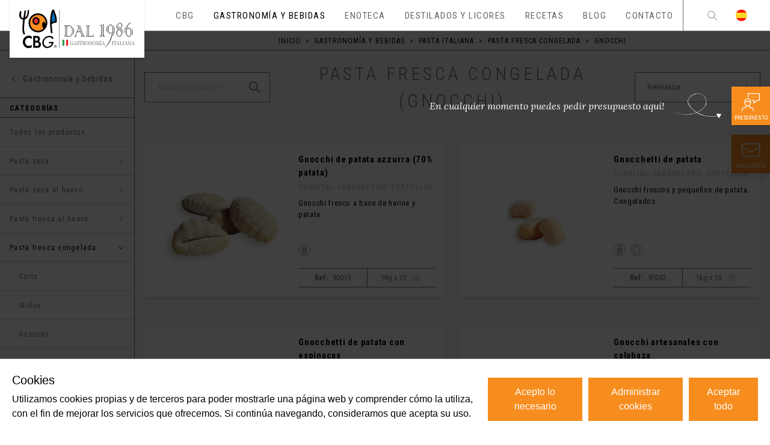

--- FILE ---
content_type: text/html; charset=utf-8
request_url: https://www.cbg.es/gastronomia-italiana/pasta-italiana/pasta-fresca-congelada/gnocchi?search
body_size: 42813
content:
<!doctype html>
<html data-n-head-ssr lang="es" data-n-head="%7B%22lang%22:%7B%22ssr%22:%22es%22%7D%7D">
  <head >
    <title>Pasta Italiana Gourmet | Las mejores pastas italianas | CBG</title><meta data-n-head="ssr" charset="utf-8"><meta data-n-head="ssr" name="viewport" content="width=device-width, initial-scale=1"><meta data-n-head="ssr" data-hid="charset" charset="utf-8"><meta data-n-head="ssr" data-hid="mobile-web-app-capable" name="mobile-web-app-capable" content="yes"><meta data-n-head="ssr" data-hid="apple-mobile-web-app-title" name="apple-mobile-web-app-title" content="Comercial CBG"><meta data-n-head="ssr" data-hid="theme-color" name="theme-color" content="#FFFFFF"><meta data-n-head="ssr" data-hid="og:type" name="og:type" property="og:type" content="website"><meta data-n-head="ssr" data-hid="og:site_name" name="og:site_name" property="og:site_name" content="Comercial CBG"><meta data-n-head="ssr" data-hid="og:title" name="og:title" content="Pasta Italiana Gourmet | Las mejores pastas italianas | CBG"><meta data-n-head="ssr" data-hid="twitter:title" name="twitter:title" content="Pasta Italiana Gourmet | Las mejores pastas italianas | CBG"><meta data-n-head="ssr" data-hid="description" name="description" content="Descubre la mejor pasta italiana Gourmet del mercado. Entra en CBG y encuentra los mejores productos del mercado italiano. ¡Visítanos!"><meta data-n-head="ssr" data-hid="og:description" name="og:description" content="Descubre la mejor pasta italiana Gourmet del mercado. Entra en CBG y encuentra los mejores productos del mercado italiano. ¡Visítanos!"><meta data-n-head="ssr" data-hid="twitter:description" name="twitter:description" content="Descubre la mejor pasta italiana Gourmet del mercado. Entra en CBG y encuentra los mejores productos del mercado italiano. ¡Visítanos!"><meta data-n-head="ssr" data-hid="i18n-og" property="og:locale" content="es"><link data-n-head="ssr" data-hid="gf-prefetch" rel="dns-prefetch" href="https://fonts.gstatic.com/"><link data-n-head="ssr" data-hid="gf-preconnect" rel="preconnect" href="https://fonts.gstatic.com/" crossorigin=""><link data-n-head="ssr" data-hid="gf-preload" rel="preload" as="style" href="https://fonts.googleapis.com/css2?family=Roboto:wght@300;400;700&amp;family=Roboto+Condensed:wght@300;400;700&amp;family=Lora:ital,wght@1,400&amp;display=swap"><link data-n-head="ssr" data-hid="shortcut-icon" rel="shortcut icon" href="/_nuxt/icons/icon_64x64.47bb64.png"><link data-n-head="ssr" data-hid="apple-touch-icon" rel="apple-touch-icon" href="/_nuxt/icons/icon_512x512.47bb64.png" sizes="512x512"><link data-n-head="ssr" rel="manifest" href="/_nuxt/manifest.890b1eee.json" data-hid="manifest"><link data-n-head="ssr" data-hid="i18n-alt-es" rel="alternate" href="https://www.cbg.es/gastronomia-italiana/pasta-italiana/pasta-fresca-congelada/gnocchi?search" hreflang="es"><link data-n-head="ssr" data-hid="i18n-xd" rel="alternate" href="https://www.cbg.es/gastronomia-italiana/pasta-italiana/pasta-fresca-congelada/gnocchi?search" hreflang="x-default"><link data-n-head="ssr" data-hid="i18n-can" rel="canonical" href="https://www.cbg.es/gastronomia-italiana/pasta-italiana/pasta-fresca-congelada/gnocchi"><script data-n-head="ssr" data-hid="gtm-script">if(!window._gtm_init){window._gtm_init=1;(function(w,n,d,m,e,p){w[d]=(w[d]==1||n[d]=='yes'||n[d]==1||n[m]==1||(w[e]&&w[e][p]&&w[e][p]()))?1:0})(window,navigator,'doNotTrack','msDoNotTrack','external','msTrackingProtectionEnabled');(function(w,d,s,l,x,y){w[x]={};w._gtm_inject=function(i){if(w.doNotTrack||w[x][i])return;w[x][i]=1;w[l]=w[l]||[];w[l].push({'gtm.start':new Date().getTime(),event:'gtm.js'});var f=d.getElementsByTagName(s)[0],j=d.createElement(s);j.async=true;j.src='https://www.googletagmanager.com/gtm.js?id='+i;f.parentNode.insertBefore(j,f);}})(window,document,'script','dataLayer','_gtm_ids','_gtm_inject')}</script><script data-n-head="ssr" data-hid="gf-script">(function(){var l=document.createElement('link');l.rel="stylesheet";l.href="https://fonts.googleapis.com/css2?family=Roboto:wght@300;400;700&family=Roboto+Condensed:wght@300;400;700&family=Lora:ital,wght@1,400&display=swap";document.querySelector("head").appendChild(l);})();</script><script data-n-head="ssr" data-hid="nuxt-jsonld-f78295f0" type="application/ld+json">
{
  "@context": "https://schema.org",
  "@type": "BreadcrumbList",
  "itemListElement": [
    {
      "@type": "ListItem",
      "position": 1,
      "name": "Inicio",
      "item": "https://www.cbg.es/"
    },
    {
      "@type": "ListItem",
      "position": 2,
      "name": "Gastronomía y bebidas",
      "item": "https://www.cbg.es/gastronomia-italiana"
    },
    {
      "@type": "ListItem",
      "position": 3,
      "name": "Pasta italiana",
      "item": "https://www.cbg.es/gastronomia-italiana/pasta-italiana"
    },
    {
      "@type": "ListItem",
      "position": 4,
      "name": "Pasta fresca congelada",
      "item": "https://www.cbg.es/gastronomia-italiana/pasta-italiana/pasta-fresca-congelada"
    },
    {
      "@type": "ListItem",
      "position": 5,
      "name": "Gnocchi",
      "item": null
    }
  ]
}
</script><noscript data-n-head="ssr" data-hid="gf-noscript"><link rel="stylesheet" href="https://fonts.googleapis.com/css2?family=Roboto:wght@300;400;700&family=Roboto+Condensed:wght@300;400;700&family=Lora:ital,wght@1,400&display=swap"></noscript><link rel="preload" href="/_nuxt/35dd939.js" as="script"><link rel="preload" href="/_nuxt/7ad3dcf.js" as="script"><link rel="preload" href="/_nuxt/ae050f8.js" as="script"><link rel="preload" href="/_nuxt/929c625.js" as="script"><link rel="preload" href="/_nuxt/0a6e195.js" as="script"><link rel="preload" href="/_nuxt/61108f3.js" as="script"><link rel="preload" href="/_nuxt/f1fbf97.js" as="script"><style data-vue-ssr-id="54b08540:0 9d54a558:0 953deafc:0 0b721bb1:0">/*! tailwindcss v2.1.1 | MIT License | https://tailwindcss.com*/

/*! modern-normalize v1.0.0 | MIT License | https://github.com/sindresorhus/modern-normalize */

/*
Document
========
*/

/**
Use a better box model (opinionated).
*/

*,
*::before,
*::after {
  box-sizing: border-box;
}

/**
Use a more readable tab size (opinionated).
*/

:root {
  -moz-tab-size: 4;
  -o-tab-size: 4;
     tab-size: 4;
}

/**
1. Correct the line height in all browsers.
2. Prevent adjustments of font size after orientation changes in iOS.
*/

html {
  line-height: 1.15; /* 1 */
  -webkit-text-size-adjust: 100%; /* 2 */
}

/*
Sections
========
*/

/**
Remove the margin in all browsers.
*/

body {
  margin: 0;
}

/**
Improve consistency of default fonts in all browsers. (https://github.com/sindresorhus/modern-normalize/issues/3)
*/

body {
  font-family:
		system-ui,
		-apple-system, /* Firefox supports this but not yet `system-ui` */
		'Segoe UI',
		Roboto,
		Helvetica,
		Arial,
		sans-serif,
		'Apple Color Emoji',
		'Segoe UI Emoji';
}

/*
Grouping content
================
*/

/**
1. Add the correct height in Firefox.
2. Correct the inheritance of border color in Firefox. (https://bugzilla.mozilla.org/show_bug.cgi?id=190655)
*/

hr {
  height: 0; /* 1 */
  color: inherit; /* 2 */
}

/*
Text-level semantics
====================
*/

/**
Add the correct text decoration in Chrome, Edge, and Safari.
*/

abbr[title] {
  -webkit-text-decoration: underline dotted;
          text-decoration: underline dotted;
}

/**
Add the correct font weight in Edge and Safari.
*/

b,
strong {
  font-weight: bolder;
}

/**
1. Improve consistency of default fonts in all browsers. (https://github.com/sindresorhus/modern-normalize/issues/3)
2. Correct the odd 'em' font sizing in all browsers.
*/

code,
kbd,
samp,
pre {
  font-family:
		ui-monospace,
		SFMono-Regular,
		Consolas,
		'Liberation Mono',
		Menlo,
		monospace; /* 1 */
  font-size: 1em; /* 2 */
}

/**
Add the correct font size in all browsers.
*/

small {
  font-size: 80%;
}

/**
Prevent 'sub' and 'sup' elements from affecting the line height in all browsers.
*/

sub,
sup {
  font-size: 75%;
  line-height: 0;
  position: relative;
  vertical-align: baseline;
}

sub {
  bottom: -0.25em;
}

sup {
  top: -0.5em;
}

/*
Tabular data
============
*/

/**
1. Remove text indentation from table contents in Chrome and Safari. (https://bugs.chromium.org/p/chromium/issues/detail?id=999088, https://bugs.webkit.org/show_bug.cgi?id=201297)
2. Correct table border color inheritance in all Chrome and Safari. (https://bugs.chromium.org/p/chromium/issues/detail?id=935729, https://bugs.webkit.org/show_bug.cgi?id=195016)
*/

table {
  text-indent: 0; /* 1 */
  border-color: inherit; /* 2 */
}

/*
Forms
=====
*/

/**
1. Change the font styles in all browsers.
2. Remove the margin in Firefox and Safari.
*/

button,
input,
optgroup,
select,
textarea {
  font-family: inherit; /* 1 */
  font-size: 100%; /* 1 */
  line-height: 1.15; /* 1 */
  margin: 0; /* 2 */
}

/**
Remove the inheritance of text transform in Edge and Firefox.
1. Remove the inheritance of text transform in Firefox.
*/

button,
select { /* 1 */
  text-transform: none;
}

/**
Correct the inability to style clickable types in iOS and Safari.
*/

button,
[type='button'],
[type='submit'] {
  -webkit-appearance: button;
}

/**
Remove the inner border and padding in Firefox.
*/

/**
Restore the focus styles unset by the previous rule.
*/

/**
Remove the additional ':invalid' styles in Firefox.
See: https://github.com/mozilla/gecko-dev/blob/2f9eacd9d3d995c937b4251a5557d95d494c9be1/layout/style/res/forms.css#L728-L737
*/

/**
Remove the padding so developers are not caught out when they zero out 'fieldset' elements in all browsers.
*/

legend {
  padding: 0;
}

/**
Add the correct vertical alignment in Chrome and Firefox.
*/

progress {
  vertical-align: baseline;
}

/**
Correct the cursor style of increment and decrement buttons in Safari.
*/

/**
1. Correct the odd appearance in Chrome and Safari.
2. Correct the outline style in Safari.
*/

[type='search'] {
  -webkit-appearance: textfield; /* 1 */
  outline-offset: -2px; /* 2 */
}

/**
Remove the inner padding in Chrome and Safari on macOS.
*/

/**
1. Correct the inability to style clickable types in iOS and Safari.
2. Change font properties to 'inherit' in Safari.
*/

/*
Interactive
===========
*/

/*
Add the correct display in Chrome and Safari.
*/

summary {
  display: list-item;
}

/**
 * Manually forked from SUIT CSS Base: https://github.com/suitcss/base
 * A thin layer on top of normalize.css that provides a starting point more
 * suitable for web applications.
 */

/**
 * Removes the default spacing and border for appropriate elements.
 */

blockquote,
dl,
dd,
h1,
h2,
h3,
h4,
h5,
h6,
hr,
figure,
p,
pre {
  margin: 0;
}

button {
  background-color: transparent;
  background-image: none;
}

/**
 * Work around a Firefox/IE bug where the transparent `button` background
 * results in a loss of the default `button` focus styles.
 */

button:focus {
  outline: 1px dotted;
  outline: 5px auto -webkit-focus-ring-color;
}

fieldset {
  margin: 0;
  padding: 0;
}

ol,
ul {
  list-style: none;
  margin: 0;
  padding: 0;
}

/**
 * Tailwind custom reset styles
 */

/**
 * 1. Use the user's configured `sans` font-family (with Tailwind's default
 *    sans-serif font stack as a fallback) as a sane default.
 * 2. Use Tailwind's default "normal" line-height so the user isn't forced
 *    to override it to ensure consistency even when using the default theme.
 */

html {
  font-family: Roboto Condensed; /* 1 */
  line-height: 1.5; /* 2 */
}

/**
 * Inherit font-family and line-height from `html` so users can set them as
 * a class directly on the `html` element.
 */

body {
  font-family: inherit;
  line-height: inherit;
}

/**
 * 1. Prevent padding and border from affecting element width.
 *
 *    We used to set this in the html element and inherit from
 *    the parent element for everything else. This caused issues
 *    in shadow-dom-enhanced elements like <details> where the content
 *    is wrapped by a div with box-sizing set to `content-box`.
 *
 *    https://github.com/mozdevs/cssremedy/issues/4
 *
 *
 * 2. Allow adding a border to an element by just adding a border-width.
 *
 *    By default, the way the browser specifies that an element should have no
 *    border is by setting it's border-style to `none` in the user-agent
 *    stylesheet.
 *
 *    In order to easily add borders to elements by just setting the `border-width`
 *    property, we change the default border-style for all elements to `solid`, and
 *    use border-width to hide them instead. This way our `border` utilities only
 *    need to set the `border-width` property instead of the entire `border`
 *    shorthand, making our border utilities much more straightforward to compose.
 *
 *    https://github.com/tailwindcss/tailwindcss/pull/116
 */

*,
::before,
::after {
  box-sizing: border-box; /* 1 */
  border-width: 0; /* 2 */
  border-style: solid; /* 2 */
  border-color: currentColor; /* 2 */
}

/*
 * Ensure horizontal rules are visible by default
 */

hr {
  border-top-width: 1px;
}

/**
 * Undo the `border-style: none` reset that Normalize applies to images so that
 * our `border-{width}` utilities have the expected effect.
 *
 * The Normalize reset is unnecessary for us since we default the border-width
 * to 0 on all elements.
 *
 * https://github.com/tailwindcss/tailwindcss/issues/362
 */

img {
  border-style: solid;
}

textarea {
  resize: vertical;
}

input::-moz-placeholder, textarea::-moz-placeholder {
  opacity: 1;
  color: #a1a1aa;
}

input:-ms-input-placeholder, textarea:-ms-input-placeholder {
  opacity: 1;
  color: #a1a1aa;
}

input::placeholder,
textarea::placeholder {
  opacity: 1;
  color: #a1a1aa;
}

button,
[role="button"] {
  cursor: pointer;
}

table {
  border-collapse: collapse;
}

h1,
h2,
h3,
h4,
h5,
h6 {
  font-size: inherit;
  font-weight: inherit;
}

/**
 * Reset links to optimize for opt-in styling instead of
 * opt-out.
 */

a {
  color: inherit;
  text-decoration: inherit;
}

/**
 * Reset form element properties that are easy to forget to
 * style explicitly so you don't inadvertently introduce
 * styles that deviate from your design system. These styles
 * supplement a partial reset that is already applied by
 * normalize.css.
 */

button,
input,
optgroup,
select,
textarea {
  padding: 0;
  line-height: inherit;
  color: inherit;
}

/**
 * Use the configured 'mono' font family for elements that
 * are expected to be rendered with a monospace font, falling
 * back to the system monospace stack if there is no configured
 * 'mono' font family.
 */

pre,
code,
kbd,
samp {
  font-family: ui-monospace, SFMono-Regular, Menlo, Monaco, Consolas, "Liberation Mono", "Courier New", monospace;
}

/**
 * Make replaced elements `display: block` by default as that's
 * the behavior you want almost all of the time. Inspired by
 * CSS Remedy, with `svg` added as well.
 *
 * https://github.com/mozdevs/cssremedy/issues/14
 */

img,
svg,
video,
canvas,
audio,
iframe,
embed,
object {
  display: block;
  vertical-align: middle;
}

/**
 * Constrain images and videos to the parent width and preserve
 * their intrinsic aspect ratio.
 *
 * https://github.com/mozdevs/cssremedy/issues/14
 */

img,
video {
  max-width: 100%;
  height: auto;
}

[type='text'],[type='email'],[type='url'],[type='number'],[type='month'],[type='search'],[type='tel'],[type='time'],[multiple],textarea,select{
  -webkit-appearance:none;
     -moz-appearance:none;
          appearance:none;
  background-color:#fff;
  border-color:#6b7280;
  border-width:1px;
  border-radius:0px;
  padding-top:0.5rem;
  padding-right:0.75rem;
  padding-bottom:0.5rem;
  padding-left:0.75rem;
  font-size:1rem;
  line-height:1.5rem;
}

[type='text']:focus, [type='email']:focus, [type='url']:focus, [type='number']:focus, [type='month']:focus, [type='search']:focus, [type='tel']:focus, [type='time']:focus, [multiple]:focus, textarea:focus, select:focus{
  outline:2px solid transparent;
  outline-offset:2px;
  --tw-ring-inset:var(--tw-empty,/*!*/ /*!*/);
  --tw-ring-offset-width:0px;
  --tw-ring-offset-color:#fff;
  --tw-ring-color:#2563eb;
  --tw-ring-offset-shadow:var(--tw-ring-inset) 0 0 0 var(--tw-ring-offset-width) var(--tw-ring-offset-color);
  --tw-ring-shadow:var(--tw-ring-inset) 0 0 0 calc(1px + var(--tw-ring-offset-width)) var(--tw-ring-color);
  box-shadow:var(--tw-ring-offset-shadow), var(--tw-ring-shadow), var(--tw-shadow, 0 0 #0000);
  border-color:#2563eb;
}

input::-moz-placeholder, textarea::-moz-placeholder{
  color:#6b7280;
  opacity:1;
}

input:-ms-input-placeholder, textarea:-ms-input-placeholder{
  color:#6b7280;
  opacity:1;
}

input::placeholder,textarea::placeholder{
  color:#6b7280;
  opacity:1;
}

select{
  background-image:url("data:image/svg+xml,%3csvg xmlns='http://www.w3.org/2000/svg' fill='none' viewBox='0 0 20 20'%3e%3cpath stroke='%236b7280' stroke-linecap='round' stroke-linejoin='round' stroke-width='1.5' d='M6 8l4 4 4-4'/%3e%3c/svg%3e");
  background-position:right 0.5rem center;
  background-repeat:no-repeat;
  background-size:1.5em 1.5em;
  padding-right:2.5rem;
  -webkit-print-color-adjust:exact;
          color-adjust:exact;
}

[multiple]{
  background-image:initial;
  background-position:initial;
  background-repeat:unset;
  background-size:initial;
  padding-right:0.75rem;
  -webkit-print-color-adjust:unset;
          color-adjust:unset;
}

[type='checkbox'],[type='radio']{
  -webkit-appearance:none;
     -moz-appearance:none;
          appearance:none;
  padding:0;
  -webkit-print-color-adjust:exact;
          color-adjust:exact;
  display:inline-block;
  vertical-align:middle;
  background-origin:border-box;
  -webkit-user-select:none;
     -moz-user-select:none;
      -ms-user-select:none;
          user-select:none;
  flex-shrink:0;
  height:1rem;
  width:1rem;
  color:#2563eb;
  background-color:#fff;
  border-color:#6b7280;
  border-width:1px;
}

[type='checkbox']{
  border-radius:0px;
}

[type='radio']{
  border-radius:100%;
}

[type='checkbox']:focus,[type='radio']:focus{
  outline:2px solid transparent;
  outline-offset:2px;
  --tw-ring-inset:var(--tw-empty,/*!*/ /*!*/);
  --tw-ring-offset-width:2px;
  --tw-ring-offset-color:#fff;
  --tw-ring-color:#2563eb;
  --tw-ring-offset-shadow:var(--tw-ring-inset) 0 0 0 var(--tw-ring-offset-width) var(--tw-ring-offset-color);
  --tw-ring-shadow:var(--tw-ring-inset) 0 0 0 calc(2px + var(--tw-ring-offset-width)) var(--tw-ring-color);
  box-shadow:var(--tw-ring-offset-shadow), var(--tw-ring-shadow), var(--tw-shadow, 0 0 #0000);
}

[type='checkbox']:checked,[type='radio']:checked{
  border-color:transparent;
  background-color:currentColor;
  background-size:100% 100%;
  background-position:center;
  background-repeat:no-repeat;
}

[type='checkbox']:checked{
  background-image:url("data:image/svg+xml,%3csvg viewBox='0 0 16 16' fill='white' xmlns='http://www.w3.org/2000/svg'%3e%3cpath d='M12.207 4.793a1 1 0 010 1.414l-5 5a1 1 0 01-1.414 0l-2-2a1 1 0 011.414-1.414L6.5 9.086l4.293-4.293a1 1 0 011.414 0z'/%3e%3c/svg%3e");
}

[type='radio']:checked{
  background-image:url("data:image/svg+xml,%3csvg viewBox='0 0 16 16' fill='white' xmlns='http://www.w3.org/2000/svg'%3e%3ccircle cx='8' cy='8' r='3'/%3e%3c/svg%3e");
}

[type='checkbox']:checked:hover,[type='checkbox']:checked:focus,[type='radio']:checked:hover,[type='radio']:checked:focus{
  border-color:transparent;
  background-color:currentColor;
}

[type='checkbox']:indeterminate{
  background-image:url("data:image/svg+xml,%3csvg xmlns='http://www.w3.org/2000/svg' fill='none' viewBox='0 0 16 16'%3e%3cpath stroke='white' stroke-linecap='round' stroke-linejoin='round' stroke-width='2' d='M4 8h8'/%3e%3c/svg%3e");
  border-color:transparent;
  background-color:currentColor;
  background-size:100% 100%;
  background-position:center;
  background-repeat:no-repeat;
}

[type='checkbox']:indeterminate:hover,[type='checkbox']:indeterminate:focus{
  border-color:transparent;
  background-color:currentColor;
}

[type='file']{
  background:unset;
  border-color:inherit;
  border-width:0;
  border-radius:0;
  padding:0;
  font-size:unset;
  line-height:inherit;
}

[type='file']:focus{
  outline:1px auto -webkit-focus-ring-color;
}

*{
  scrollbar-color:initial;
  scrollbar-width:initial;
}

.container{
  width:100%;
  margin-right:auto;
  margin-left:auto;
}

@media (min-width: 640px){
  .container{
    max-width:640px;
  }
}

@media (min-width: 768px){
  .container{
    max-width:768px;
  }
}

@media (min-width: 1024px){
  .container{
    max-width:1024px;
  }
}

@media (min-width: 1280px){
  .container{
    max-width:1280px;
  }
}

@media (min-width: 1536px){
  .container{
    max-width:1536px;
  }
}

.aspect-w-1,
.aspect-w-4,
.aspect-w-5,
.aspect-w-16{
  position:relative;
  padding-bottom:calc(var(--tw-aspect-h) / var(--tw-aspect-w) * 100%);
}

.aspect-w-1 > *,
.aspect-w-4 > *,
.aspect-w-5 > *,
.aspect-w-16 > *{
  position:absolute;
  height:100%;
  width:100%;
  top:0;
  right:0;
  bottom:0;
  left:0;
}

.aspect-w-1{
  --tw-aspect-w:1;
}

.aspect-w-4{
  --tw-aspect-w:4;
}

.aspect-w-5{
  --tw-aspect-w:5;
}

.aspect-w-16{
  --tw-aspect-w:16;
}

.aspect-h-1{
  --tw-aspect-h:1;
}

.aspect-h-2{
  --tw-aspect-h:2;
}

.aspect-h-3{
  --tw-aspect-h:3;
}

.aspect-h-4{
  --tw-aspect-h:4;
}

.aspect-h-9{
  --tw-aspect-h:9;
}

.prose{
  color:inherit;
  max-width:inherit;
}

.prose [class~="lead"]{
  color:#4b5563;
  font-size:1.25em;
  line-height:1.6;
  margin-top:1.2em;
  margin-bottom:1.2em;
}

.prose a{
  color:var(--color-primary);
  text-decoration:underline;
  font-weight:500;
}

.prose a:hover{
  color:inherit;
}

.prose a:focus{
  color:inherit;
}

.prose strong{
  color:inherit;
  font-weight:600;
}

.prose ol[type="A"]{
  --list-counter-style:upper-alpha;
}

.prose ol[type="a"]{
  --list-counter-style:lower-alpha;
}

.prose ol[type="i"]{
  --list-counter-style:lower-roman;
}

.prose ol[type="1"]{
  --list-counter-style:decimal;
}

.prose ol > li{
  position:relative;
  padding-left:1.75em;
}

.prose ol > li::before{
  content:counter(list-item, var(--list-counter-style, decimal)) ".";
  position:absolute;
  font-weight:400;
  color:#6b7280;
  left:0;
}

.prose ul > li{
  position:relative;
  padding-left:1.75em;
}

.prose ul > li::before{
  content:"";
  position:absolute;
  background-color:#d1d5db;
  border-radius:50%;
  width:0.375em;
  height:0.375em;
  top:calc(0.875em - 0.1875em);
  left:0.25em;
}

.prose hr{
  border-color:#e5e7eb;
  border-top-width:1px;
  margin-top:3em;
  margin-bottom:3em;
}

.prose blockquote{
  font-weight:500;
  font-style:italic;
  color:#111827;
  border-left-width:0.25rem;
  border-left-color:#e5e7eb;
  quotes:"\201C""\201D""\2018""\2019";
  margin-top:1.6em;
  margin-bottom:1.6em;
  padding-left:1em;
}

.prose blockquote p:first-of-type::before{
  content:open-quote;
}

.prose blockquote p:last-of-type::after{
  content:close-quote;
}

.prose h1{
  color:#111827;
  font-weight:800;
  font-size:2.25em;
  margin-top:0;
  margin-bottom:0.8888889em;
  line-height:1.1111111;
}

.prose h2{
  color:#111827;
  font-weight:700;
  font-size:1.5em;
  margin-top:2em;
  margin-bottom:1em;
  line-height:1.3333333;
}

.prose h3{
  color:#111827;
  font-weight:600;
  font-size:1.25em;
  margin-top:1.6em;
  margin-bottom:0.6em;
  line-height:1.6;
}

.prose h4{
  color:#111827;
  font-weight:600;
  margin-top:1.5em;
  margin-bottom:0.5em;
  line-height:1.5;
}

.prose figure figcaption{
  color:#6b7280;
  font-size:0.875em;
  line-height:1.4285714;
  margin-top:0.8571429em;
}

.prose code{
  color:#111827;
  font-weight:600;
  font-size:0.875em;
}

.prose code::before{
  content:"`";
}

.prose code::after{
  content:"`";
}

.prose a code{
  color:#111827;
}

.prose pre{
  color:#e5e7eb;
  background-color:#1f2937;
  overflow-x:auto;
  font-size:0.875em;
  line-height:1.7142857;
  margin-top:1.7142857em;
  margin-bottom:1.7142857em;
  border-radius:0.375rem;
  padding-top:0.8571429em;
  padding-right:1.1428571em;
  padding-bottom:0.8571429em;
  padding-left:1.1428571em;
}

.prose pre code{
  background-color:transparent;
  border-width:0;
  border-radius:0;
  padding:0;
  font-weight:400;
  color:inherit;
  font-size:inherit;
  font-family:inherit;
  line-height:inherit;
}

.prose pre code::before{
  content:none;
}

.prose pre code::after{
  content:none;
}

.prose table{
  width:100%;
  table-layout:auto;
  text-align:left;
  margin-top:2em;
  margin-bottom:2em;
  font-size:0.875em;
  line-height:1.7142857;
}

.prose thead{
  color:#111827;
  font-weight:600;
  border-bottom-width:1px;
  border-bottom-color:#d1d5db;
}

.prose thead th{
  vertical-align:bottom;
  padding-right:0.5714286em;
  padding-bottom:0.5714286em;
  padding-left:0.5714286em;
}

.prose tbody tr{
  border-bottom-width:1px;
  border-bottom-color:#e5e7eb;
}

.prose tbody tr:last-child{
  border-bottom-width:0;
}

.prose tbody td{
  vertical-align:top;
  padding-top:0.5714286em;
  padding-right:0.5714286em;
  padding-bottom:0.5714286em;
  padding-left:0.5714286em;
}

.prose{
  font-size:1rem;
  line-height:inherit;
}

.prose p{
  margin-top:1.25em;
  margin-bottom:1.25em;
}

.prose img{
  margin-top:2em;
  margin-bottom:2em;
}

.prose video{
  margin-top:2em;
  margin-bottom:2em;
}

.prose figure{
  margin-top:2em;
  margin-bottom:2em;
}

.prose figure > *{
  margin-top:0;
  margin-bottom:0;
}

.prose h2 code{
  font-size:0.875em;
}

.prose h3 code{
  font-size:0.9em;
}

.prose ol{
  margin-top:1.25em;
  margin-bottom:1.25em;
}

.prose ul{
  margin-top:1.25em;
  margin-bottom:1.25em;
}

.prose li{
  margin-top:0.5em;
  margin-bottom:0.5em;
}

.prose > ul > li p{
  margin-top:0.75em;
  margin-bottom:0.75em;
}

.prose > ul > li > *:first-child{
  margin-top:1.25em;
}

.prose > ul > li > *:last-child{
  margin-bottom:1.25em;
}

.prose > ol > li > *:first-child{
  margin-top:1.25em;
}

.prose > ol > li > *:last-child{
  margin-bottom:1.25em;
}

.prose ul ul, .prose ul ol, .prose ol ul, .prose ol ol{
  margin-top:0.75em;
  margin-bottom:0.75em;
}

.prose hr + *{
  margin-top:0;
}

.prose h2 + *{
  margin-top:0;
}

.prose h3 + *{
  margin-top:0;
}

.prose h4 + *{
  margin-top:0;
}

.prose thead th:first-child{
  padding-left:0;
}

.prose thead th:last-child{
  padding-right:0;
}

.prose tbody td:first-child{
  padding-left:0;
}

.prose tbody td:last-child{
  padding-right:0;
}

.prose > :first-child{
  margin-top:0;
}

.prose > :last-child{
  margin-bottom:0;
}

.prose-lg{
  font-size:1.125rem;
  line-height:1.7777778;
}

.prose-lg p{
  margin-top:1.3333333em;
  margin-bottom:1.3333333em;
}

.prose-lg [class~="lead"]{
  font-size:1.2222222em;
  line-height:1.4545455;
  margin-top:1.0909091em;
  margin-bottom:1.0909091em;
}

.prose-lg blockquote{
  margin-top:1.6666667em;
  margin-bottom:1.6666667em;
  padding-left:1em;
}

.prose-lg h1{
  font-size:2.6666667em;
  margin-top:0;
  margin-bottom:0.8333333em;
  line-height:1;
}

.prose-lg h2{
  font-size:1.6666667em;
  margin-top:1.8666667em;
  margin-bottom:1.0666667em;
  line-height:1.3333333;
}

.prose-lg h3{
  font-size:1.3333333em;
  margin-top:1.6666667em;
  margin-bottom:0.6666667em;
  line-height:1.5;
}

.prose-lg h4{
  margin-top:1.7777778em;
  margin-bottom:0.4444444em;
  line-height:1.5555556;
}

.prose-lg img{
  margin-top:1.7777778em;
  margin-bottom:1.7777778em;
}

.prose-lg video{
  margin-top:1.7777778em;
  margin-bottom:1.7777778em;
}

.prose-lg figure{
  margin-top:1.7777778em;
  margin-bottom:1.7777778em;
}

.prose-lg figure > *{
  margin-top:0;
  margin-bottom:0;
}

.prose-lg figure figcaption{
  font-size:0.8888889em;
  line-height:1.5;
  margin-top:1em;
}

.prose-lg code{
  font-size:0.8888889em;
}

.prose-lg h2 code{
  font-size:0.8666667em;
}

.prose-lg h3 code{
  font-size:0.875em;
}

.prose-lg pre{
  font-size:0.8888889em;
  line-height:1.75;
  margin-top:2em;
  margin-bottom:2em;
  border-radius:0.375rem;
  padding-top:1em;
  padding-right:1.5em;
  padding-bottom:1em;
  padding-left:1.5em;
}

.prose-lg ol{
  margin-top:1.3333333em;
  margin-bottom:1.3333333em;
}

.prose-lg ul{
  margin-top:1.3333333em;
  margin-bottom:1.3333333em;
}

.prose-lg li{
  margin-top:0.6666667em;
  margin-bottom:0.6666667em;
}

.prose-lg ol > li{
  padding-left:1.6666667em;
}

.prose-lg ol > li::before{
  left:0;
}

.prose-lg ul > li{
  padding-left:1.6666667em;
}

.prose-lg ul > li::before{
  width:0.3333333em;
  height:0.3333333em;
  top:calc(0.8888889em - 0.1666667em);
  left:0.2222222em;
}

.prose-lg > ul > li p{
  margin-top:0.8888889em;
  margin-bottom:0.8888889em;
}

.prose-lg > ul > li > *:first-child{
  margin-top:1.3333333em;
}

.prose-lg > ul > li > *:last-child{
  margin-bottom:1.3333333em;
}

.prose-lg > ol > li > *:first-child{
  margin-top:1.3333333em;
}

.prose-lg > ol > li > *:last-child{
  margin-bottom:1.3333333em;
}

.prose-lg ul ul, .prose-lg ul ol, .prose-lg ol ul, .prose-lg ol ol{
  margin-top:0.8888889em;
  margin-bottom:0.8888889em;
}

.prose-lg hr{
  margin-top:3.1111111em;
  margin-bottom:3.1111111em;
}

.prose-lg hr + *{
  margin-top:0;
}

.prose-lg h2 + *{
  margin-top:0;
}

.prose-lg h3 + *{
  margin-top:0;
}

.prose-lg h4 + *{
  margin-top:0;
}

.prose-lg table{
  font-size:0.8888889em;
  line-height:1.5;
}

.prose-lg thead th{
  padding-right:0.75em;
  padding-bottom:0.75em;
  padding-left:0.75em;
}

.prose-lg thead th:first-child{
  padding-left:0;
}

.prose-lg thead th:last-child{
  padding-right:0;
}

.prose-lg tbody td{
  padding-top:0.75em;
  padding-right:0.75em;
  padding-bottom:0.75em;
  padding-left:0.75em;
}

.prose-lg tbody td:first-child{
  padding-left:0;
}

.prose-lg tbody td:last-child{
  padding-right:0;
}

.prose-lg > :first-child{
  margin-top:0;
}

.prose-lg > :last-child{
  margin-bottom:0;
}

.space-x-0 > :not([hidden]) ~ :not([hidden]){
  --tw-space-x-reverse:0;
  margin-right:calc(0px * var(--tw-space-x-reverse));
  margin-left:calc(0px * calc(1 - var(--tw-space-x-reverse)));
}

.space-x-2 > :not([hidden]) ~ :not([hidden]){
  --tw-space-x-reverse:0;
  margin-right:calc(0.5rem * var(--tw-space-x-reverse));
  margin-left:calc(0.5rem * calc(1 - var(--tw-space-x-reverse)));
}

.space-y-4 > :not([hidden]) ~ :not([hidden]){
  --tw-space-y-reverse:0;
  margin-top:calc(1rem * calc(1 - var(--tw-space-y-reverse)));
  margin-bottom:calc(1rem * var(--tw-space-y-reverse));
}

.space-x-4 > :not([hidden]) ~ :not([hidden]){
  --tw-space-x-reverse:0;
  margin-right:calc(1rem * var(--tw-space-x-reverse));
  margin-left:calc(1rem * calc(1 - var(--tw-space-x-reverse)));
}

.space-y-5 > :not([hidden]) ~ :not([hidden]){
  --tw-space-y-reverse:0;
  margin-top:calc(1.25rem * calc(1 - var(--tw-space-y-reverse)));
  margin-bottom:calc(1.25rem * var(--tw-space-y-reverse));
}

.space-y-6 > :not([hidden]) ~ :not([hidden]){
  --tw-space-y-reverse:0;
  margin-top:calc(1.5rem * calc(1 - var(--tw-space-y-reverse)));
  margin-bottom:calc(1.5rem * var(--tw-space-y-reverse));
}

.divide-y > :not([hidden]) ~ :not([hidden]){
  --tw-divide-y-reverse:0;
  border-top-width:calc(1px * calc(1 - var(--tw-divide-y-reverse)));
  border-bottom-width:calc(1px * var(--tw-divide-y-reverse));
}

.sr-only{
  position:absolute;
  width:1px;
  height:1px;
  padding:0;
  margin:-1px;
  overflow:hidden;
  clip:rect(0, 0, 0, 0);
  white-space:nowrap;
  border-width:0;
}

.bg-fixed{
  background-attachment:fixed;
}

.bg-transparent{
  background-color:transparent;
}

.bg-primary{
  background-color:var(--color-primary);
}

.bg-white{
  --tw-bg-opacity:1;
  background-color:rgba(255, 255, 255, var(--tw-bg-opacity));
}

.bg-gray-light{
  --tw-bg-opacity:1;
  background-color:rgba(249, 249, 249, var(--tw-bg-opacity));
}

.bg-gray-dark{
  --tw-bg-opacity:1;
  background-color:rgba(112, 112, 112, var(--tw-bg-opacity));
}

.bg-gray{
  --tw-bg-opacity:1;
  background-color:rgba(212, 212, 212, var(--tw-bg-opacity));
}

.bg-black{
  --tw-bg-opacity:1;
  background-color:rgba(0, 0, 0, var(--tw-bg-opacity));
}

.bg-gray-overlay{
  --tw-bg-opacity:1;
  background-color:rgba(112, 111, 113, var(--tw-bg-opacity));
}

.hover\:bg-white:hover{
  --tw-bg-opacity:1;
  background-color:rgba(255, 255, 255, var(--tw-bg-opacity));
}

.focus\:bg-white:focus{
  --tw-bg-opacity:1;
  background-color:rgba(255, 255, 255, var(--tw-bg-opacity));
}

.bg-gradient-to-r{
  background-image:linear-gradient(to right, var(--tw-gradient-stops));
}

.bg-gradient-to-b{
  background-image:linear-gradient(to bottom, var(--tw-gradient-stops));
}

.bg-gradient-to-l{
  background-image:linear-gradient(to left, var(--tw-gradient-stops));
}

.bg-cbg-bg-mobile{
  background-image:url('/img/cbg/bg-mobile-left.png'), url('/img/cbg/bg-mobile-right.png');
}

.from-white{
  --tw-gradient-from:#ffffff;
  --tw-gradient-stops:var(--tw-gradient-from), var(--tw-gradient-to, rgba(255, 255, 255, 0));
}

.from-gray-light{
  --tw-gradient-from:#F9F9F9;
  --tw-gradient-stops:var(--tw-gradient-from), var(--tw-gradient-to, rgba(249, 249, 249, 0));
}

.from-black{
  --tw-gradient-from:#000000;
  --tw-gradient-stops:var(--tw-gradient-from), var(--tw-gradient-to, rgba(0, 0, 0, 0));
}

.to-transparent{
  --tw-gradient-to:transparent;
}

.bg-opacity-40{
  --tw-bg-opacity:0.4;
}

.bg-opacity-50{
  --tw-bg-opacity:0.5;
}

.bg-opacity-75{
  --tw-bg-opacity:0.75;
}

.bg-center{
  background-position:center;
}

.bg-left-right{
  background-position:left center, right center;
}

.bg-no-repeat{
  background-repeat:no-repeat;
}

.bg-repeat-y{
  background-repeat:repeat-y;
}

.bg-cover{
  background-size:cover;
}

.bg-contain{
  background-size:contain;
}

.border-transparent{
  border-color:transparent;
}

.border-primary{
  border-color:var(--color-primary);
}

.border-white{
  --tw-border-opacity:1;
  border-color:rgba(255, 255, 255, var(--tw-border-opacity));
}

.border-gray-light{
  --tw-border-opacity:1;
  border-color:rgba(249, 249, 249, var(--tw-border-opacity));
}

.border-gray-dark{
  --tw-border-opacity:1;
  border-color:rgba(112, 112, 112, var(--tw-border-opacity));
}

.border-gray{
  --tw-border-opacity:1;
  border-color:rgba(212, 212, 212, var(--tw-border-opacity));
}

.hover\:border-primary:hover{
  border-color:var(--color-primary);
}

.focus\:border-primary:focus{
  border-color:var(--color-primary);
}

.focus\:border-black:focus{
  --tw-border-opacity:1;
  border-color:rgba(0, 0, 0, var(--tw-border-opacity));
}

.border-opacity-0{
  --tw-border-opacity:0;
}

.border-opacity-50{
  --tw-border-opacity:0.5;
}

.rounded-none{
  border-radius:0px;
}

.rounded{
  border-radius:0.25rem;
}

.rounded-3xl{
  border-radius:1.5rem;
}

.rounded-full{
  border-radius:9999px;
}

.rounded-t-lg{
  border-top-left-radius:0.5rem;
  border-top-right-radius:0.5rem;
}

.border-solid{
  border-style:solid;
}

.border{
  border-width:1px;
}

.border-b-0{
  border-bottom-width:0px;
}

.border-t{
  border-top-width:1px;
}

.border-r{
  border-right-width:1px;
}

.border-b{
  border-bottom-width:1px;
}

.border-l{
  border-left-width:1px;
}

.cursor-pointer{
  cursor:pointer;
}

.cursor-not-allowed{
  cursor:not-allowed;
}

.block{
  display:block;
}

.inline-block{
  display:inline-block;
}

.inline{
  display:inline;
}

.flex{
  display:flex;
}

.inline-flex{
  display:inline-flex;
}

.table{
  display:table;
}

.grid{
  display:grid;
}

.hidden{
  display:none;
}

.flex-row{
  flex-direction:row;
}

.flex-col{
  flex-direction:column;
}

.items-start{
  align-items:flex-start;
}

.items-end{
  align-items:flex-end;
}

.items-center{
  align-items:center;
}

.content-center{
  align-content:center;
}

.self-end{
  align-self:flex-end;
}

.self-center{
  align-self:center;
}

.justify-start{
  justify-content:flex-start;
}

.justify-end{
  justify-content:flex-end;
}

.justify-center{
  justify-content:center;
}

.justify-between{
  justify-content:space-between;
}

.flex-1{
  flex:1 1 0%;
}

.flex-grow-0{
  flex-grow:0;
}

.flex-grow{
  flex-grow:1;
}

.flex-shrink-0{
  flex-shrink:0;
}

.font-script{
  font-family:Lora;
}

.font-light{
  font-weight:300;
}

.font-medium{
  font-weight:500;
}

.font-semibold{
  font-weight:600;
}

.font-bold{
  font-weight:700;
}

.font-extrabold{
  font-weight:800;
}

.h-0{
  height:0px;
}

.h-2{
  height:0.5rem;
}

.h-3{
  height:0.75rem;
}

.h-4{
  height:1rem;
}

.h-5{
  height:1.25rem;
}

.h-6{
  height:1.5rem;
}

.h-8{
  height:2rem;
}

.h-10{
  height:2.5rem;
}

.h-12{
  height:3rem;
}

.h-14{
  height:3.5rem;
}

.h-16{
  height:4rem;
}

.h-18{
  height:4.5rem;
}

.h-22{
  height:5.5rem;
}

.h-24{
  height:6rem;
}

.h-40{
  height:10rem;
}

.h-49{
  height:12.5rem;
}

.h-56{
  height:14rem;
}

.h-60{
  height:15rem;
}

.h-64{
  height:16rem;
}

.h-72{
  height:18rem;
}

.h-80{
  height:20rem;
}

.h-96{
  height:24rem;
}

.h-px{
  height:1px;
}

.h-2\/3{
  height:66.666667%;
}

.h-5\/6{
  height:83.333333%;
}

.h-full{
  height:100%;
}

.h-screen{
  height:100vh;
}

.text-9{
  font-size:9px;
}

.text-10{
  font-size:10px;
}

.text-11{
  font-size:11px;
}

.text-12{
  font-size:12px;
}

.text-13{
  font-size:13px;
}

.text-14{
  font-size:14px;
}

.text-15{
  font-size:15px;
}

.text-16{
  font-size:16px;
}

.text-18{
  font-size:18px;
}

.text-20{
  font-size:20px;
}

.text-25{
  font-size:25px;
}

.text-30{
  font-size:30px;
}

.text-35{
  font-size:35px;
}

.text-40{
  font-size:40px;
}

.text-45{
  font-size:45px;
}

.leading-tight{
  line-height:1.25;
}

.list-disc{
  list-style-type:disc;
}

.mx-0{
  margin-left:0px;
  margin-right:0px;
}

.my-1{
  margin-top:0.25rem;
  margin-bottom:0.25rem;
}

.mx-1{
  margin-left:0.25rem;
  margin-right:0.25rem;
}

.my-2{
  margin-top:0.5rem;
  margin-bottom:0.5rem;
}

.mx-2{
  margin-left:0.5rem;
  margin-right:0.5rem;
}

.my-4{
  margin-top:1rem;
  margin-bottom:1rem;
}

.my-6{
  margin-top:1.5rem;
  margin-bottom:1.5rem;
}

.mx-auto{
  margin-left:auto;
  margin-right:auto;
}

.-mx-3{
  margin-left:-0.75rem;
  margin-right:-0.75rem;
}

.-mx-4{
  margin-left:-1rem;
  margin-right:-1rem;
}

.mt-1{
  margin-top:0.25rem;
}

.ml-1{
  margin-left:0.25rem;
}

.mt-2{
  margin-top:0.5rem;
}

.mr-2{
  margin-right:0.5rem;
}

.mb-2{
  margin-bottom:0.5rem;
}

.ml-2{
  margin-left:0.5rem;
}

.mr-3{
  margin-right:0.75rem;
}

.mb-3{
  margin-bottom:0.75rem;
}

.ml-3{
  margin-left:0.75rem;
}

.mt-4{
  margin-top:1rem;
}

.mr-4{
  margin-right:1rem;
}

.mb-4{
  margin-bottom:1rem;
}

.ml-4{
  margin-left:1rem;
}

.mt-5{
  margin-top:1.25rem;
}

.mb-5{
  margin-bottom:1.25rem;
}

.mt-6{
  margin-top:1.5rem;
}

.mb-6{
  margin-bottom:1.5rem;
}

.ml-6{
  margin-left:1.5rem;
}

.mt-8{
  margin-top:2rem;
}

.mt-10{
  margin-top:2.5rem;
}

.mt-12{
  margin-top:3rem;
}

.mt-16{
  margin-top:4rem;
}

.mr-16{
  margin-right:4rem;
}

.mt-36{
  margin-top:9rem;
}

.mt-56{
  margin-top:14rem;
}

.-mb-5{
  margin-bottom:-1.25rem;
}

.-mt-7{
  margin-top:-1.75rem;
}

.-mt-16{
  margin-top:-4rem;
}

.-mr-px{
  margin-right:-1px;
}

.first\:mt-0:first-child{
  margin-top:0px;
}

.first\:ml-auto:first-child{
  margin-left:auto;
}

.last\:mr-auto:last-child{
  margin-right:auto;
}

.max-h-full{
  max-height:100%;
}

.max-w-512{
  max-width:64rem;
}

.max-w-lg{
  max-width:32rem;
}

.max-w-xl{
  max-width:36rem;
}

.max-w-2xl{
  max-width:42rem;
}

.max-w-3xl{
  max-width:48rem;
}

.max-w-5xl{
  max-width:64rem;
}

.max-w-full{
  max-width:100%;
}

.max-w-screen-xl{
  max-width:1280px;
}

.min-h-64{
  min-height:16rem;
}

.min-h-screen{
  min-height:100vh;
}

.min-h-screen-height-header{
  min-height:calc(100vh - 3.25rem);
}

.min-h-screen-height-header-and-breadcrumbs{
  min-height:calc(100vh - 5.25rem);
}

.min-w-0{
  min-width:0px;
}

.min-w-32{
  min-width:8rem;
}

.object-contain{
  -o-object-fit:contain;
     object-fit:contain;
}

.object-cover{
  -o-object-fit:cover;
     object-fit:cover;
}

.object-scale-down{
  -o-object-fit:scale-down;
     object-fit:scale-down;
}

.opacity-0{
  opacity:0;
}

.opacity-25{
  opacity:0.25;
}

.opacity-40{
  opacity:0.4;
}

.opacity-60{
  opacity:0.6;
}

.opacity-100{
  opacity:1;
}

.group:hover .group-hover\:opacity-0{
  opacity:0;
}

.group:hover .group-hover\:opacity-100{
  opacity:1;
}

.hover\:opacity-100:hover{
  opacity:1;
}

.focus\:opacity-100:focus{
  opacity:1;
}

.group:hover .group-hover\:opacity-0{
  opacity:0;
}

.group:hover .group-hover\:opacity-100{
  opacity:1;
}

.outline-none{
  outline:2px solid transparent;
  outline-offset:2px;
}

.focus\:outline-none:focus{
  outline:2px solid transparent;
  outline-offset:2px;
}

.overflow-hidden{
  overflow:hidden;
}

.overflow-x-auto{
  overflow-x:auto;
}

.overflow-y-auto{
  overflow-y:auto;
}

.overflow-x-hidden{
  overflow-x:hidden;
}

.overflow-y-hidden{
  overflow-y:hidden;
}

.p-1{
  padding:0.25rem;
}

.p-2{
  padding:0.5rem;
}

.p-4{
  padding:1rem;
}

.p-5{
  padding:1.25rem;
}

.p-8{
  padding:2rem;
}

.px-0{
  padding-left:0px;
  padding-right:0px;
}

.py-1{
  padding-top:0.25rem;
  padding-bottom:0.25rem;
}

.px-1{
  padding-left:0.25rem;
  padding-right:0.25rem;
}

.py-2{
  padding-top:0.5rem;
  padding-bottom:0.5rem;
}

.px-2{
  padding-left:0.5rem;
  padding-right:0.5rem;
}

.py-3{
  padding-top:0.75rem;
  padding-bottom:0.75rem;
}

.px-3{
  padding-left:0.75rem;
  padding-right:0.75rem;
}

.py-4{
  padding-top:1rem;
  padding-bottom:1rem;
}

.px-4{
  padding-left:1rem;
  padding-right:1rem;
}

.py-5{
  padding-top:1.25rem;
  padding-bottom:1.25rem;
}

.px-5{
  padding-left:1.25rem;
  padding-right:1.25rem;
}

.py-6{
  padding-top:1.5rem;
  padding-bottom:1.5rem;
}

.px-6{
  padding-left:1.5rem;
  padding-right:1.5rem;
}

.px-7{
  padding-left:1.75rem;
  padding-right:1.75rem;
}

.py-8{
  padding-top:2rem;
  padding-bottom:2rem;
}

.px-8{
  padding-left:2rem;
  padding-right:2rem;
}

.px-12{
  padding-left:3rem;
  padding-right:3rem;
}

.py-16{
  padding-top:4rem;
  padding-bottom:4rem;
}

.py-1\.5{
  padding-top:0.375rem;
  padding-bottom:0.375rem;
}

.pt-2{
  padding-top:0.5rem;
}

.pb-2{
  padding-bottom:0.5rem;
}

.pt-3{
  padding-top:0.75rem;
}

.pt-4{
  padding-top:1rem;
}

.pr-4{
  padding-right:1rem;
}

.pb-4{
  padding-bottom:1rem;
}

.pr-5{
  padding-right:1.25rem;
}

.pl-5{
  padding-left:1.25rem;
}

.pt-6{
  padding-top:1.5rem;
}

.pl-6{
  padding-left:1.5rem;
}

.pt-8{
  padding-top:2rem;
}

.pr-8{
  padding-right:2rem;
}

.pb-8{
  padding-bottom:2rem;
}

.pl-8{
  padding-left:2rem;
}

.pt-10{
  padding-top:2.5rem;
}

.pb-16{
  padding-bottom:4rem;
}

.pt-18{
  padding-top:4.5rem;
}

.pr-18{
  padding-right:4.5rem;
}

.pb-24{
  padding-bottom:6rem;
}

.pl-56{
  padding-left:14rem;
}

.pt-px{
  padding-top:1px;
}

.pointer-events-none{
  pointer-events:none;
}

.fixed{
  position:fixed;
}

.absolute{
  position:absolute;
}

.relative{
  position:relative;
}

.inset-0{
  top:0px;
  right:0px;
  bottom:0px;
  left:0px;
}

.inset-x-0{
  right:0px;
  left:0px;
}

.top-0{
  top:0px;
}

.right-0{
  right:0px;
}

.bottom-0{
  bottom:0px;
}

.left-0{
  left:0px;
}

.bottom-16{
  bottom:4rem;
}

.left-16{
  left:4rem;
}

.top-height-header{
  top:3.25rem;
}

.-top-16{
  top:-4rem;
}

.top-1\/2{
  top:50%;
}

.left-1\/2{
  left:50%;
}

.top-1\/3{
  top:33.333333%;
}

.top-header{
  top:3.25rem;
}

*{
  --tw-shadow:0 0 #0000;
}

.shadow-md{
  --tw-shadow:0 4px 6px -1px rgba(0, 0, 0, 0.1), 0 2px 4px -1px rgba(0, 0, 0, 0.06);
  box-shadow:var(--tw-ring-offset-shadow, 0 0 #0000), var(--tw-ring-shadow, 0 0 #0000), var(--tw-shadow);
}

.shadow-lg{
  --tw-shadow:0 10px 15px -3px rgba(0, 0, 0, 0.1), 0 4px 6px -2px rgba(0, 0, 0, 0.05);
  box-shadow:var(--tw-ring-offset-shadow, 0 0 #0000), var(--tw-ring-shadow, 0 0 #0000), var(--tw-shadow);
}

.hover\:shadow-lg:hover{
  --tw-shadow:0 10px 15px -3px rgba(0, 0, 0, 0.1), 0 4px 6px -2px rgba(0, 0, 0, 0.05);
  box-shadow:var(--tw-ring-offset-shadow, 0 0 #0000), var(--tw-ring-shadow, 0 0 #0000), var(--tw-shadow);
}

*{
  --tw-ring-inset:var(--tw-empty,/*!*/ /*!*/);
  --tw-ring-offset-width:0px;
  --tw-ring-offset-color:#fff;
  --tw-ring-color:rgba(59, 130, 246, 0.5);
  --tw-ring-offset-shadow:0 0 #0000;
  --tw-ring-shadow:0 0 #0000;
}

.focus\:ring-0:focus{
  --tw-ring-offset-shadow:var(--tw-ring-inset) 0 0 0 var(--tw-ring-offset-width) var(--tw-ring-offset-color);
  --tw-ring-shadow:var(--tw-ring-inset) 0 0 0 calc(0px + var(--tw-ring-offset-width)) var(--tw-ring-color);
  box-shadow:var(--tw-ring-offset-shadow), var(--tw-ring-shadow), var(--tw-shadow, 0 0 #0000);
}

.focus\:ring-1:focus{
  --tw-ring-offset-shadow:var(--tw-ring-inset) 0 0 0 var(--tw-ring-offset-width) var(--tw-ring-offset-color);
  --tw-ring-shadow:var(--tw-ring-inset) 0 0 0 calc(1px + var(--tw-ring-offset-width)) var(--tw-ring-color);
  box-shadow:var(--tw-ring-offset-shadow), var(--tw-ring-shadow), var(--tw-shadow, 0 0 #0000);
}

.focus\:ring-2:focus{
  --tw-ring-offset-shadow:var(--tw-ring-inset) 0 0 0 var(--tw-ring-offset-width) var(--tw-ring-offset-color);
  --tw-ring-shadow:var(--tw-ring-inset) 0 0 0 calc(2px + var(--tw-ring-offset-width)) var(--tw-ring-color);
  box-shadow:var(--tw-ring-offset-shadow), var(--tw-ring-shadow), var(--tw-shadow, 0 0 #0000);
}

.focus\:ring:focus{
  --tw-ring-offset-shadow:var(--tw-ring-inset) 0 0 0 var(--tw-ring-offset-width) var(--tw-ring-offset-color);
  --tw-ring-shadow:var(--tw-ring-inset) 0 0 0 calc(3px + var(--tw-ring-offset-width)) var(--tw-ring-color);
  box-shadow:var(--tw-ring-offset-shadow), var(--tw-ring-shadow), var(--tw-shadow, 0 0 #0000);
}

.focus\:ring-primary:focus{
  --tw-ring-color:var(--color-primary);
}

.focus\:ring-black:focus{
  --tw-ring-opacity:1;
  --tw-ring-color:rgba(0, 0, 0, var(--tw-ring-opacity));
}

.focus\:ring-opacity-25:focus{
  --tw-ring-opacity:0.25;
}

.fill-current{
  fill:currentColor;
}

.text-left{
  text-align:left;
}

.text-center{
  text-align:center;
}

.text-right{
  text-align:right;
}

.text-primary{
  color:var(--color-primary);
}

.text-secondary{
  color:var(--color-secondary);
}

.text-white{
  --tw-text-opacity:1;
  color:rgba(255, 255, 255, var(--tw-text-opacity));
}

.text-gray-dark{
  --tw-text-opacity:1;
  color:rgba(112, 112, 112, var(--tw-text-opacity));
}

.text-gray{
  --tw-text-opacity:1;
  color:rgba(212, 212, 212, var(--tw-text-opacity));
}

.text-black{
  --tw-text-opacity:1;
  color:rgba(0, 0, 0, var(--tw-text-opacity));
}

.text-wine-white{
  --tw-text-opacity:1;
  color:rgba(241, 232, 198, var(--tw-text-opacity));
}

.text-wine-red{
  --tw-text-opacity:1;
  color:rgba(80, 3, 16, var(--tw-text-opacity));
}

.text-wine-rose{
  --tw-text-opacity:1;
  color:rgba(250, 203, 193, var(--tw-text-opacity));
}

.text-error{
  --tw-text-opacity:1;
  color:rgba(220, 38, 38, var(--tw-text-opacity));
}

.group:hover .group-hover\:text-black{
  --tw-text-opacity:1;
  color:rgba(0, 0, 0, var(--tw-text-opacity));
}

.hover\:text-primary:hover{
  color:var(--color-primary);
}

.hover\:text-white:hover{
  --tw-text-opacity:1;
  color:rgba(255, 255, 255, var(--tw-text-opacity));
}

.hover\:text-gray-dark:hover{
  --tw-text-opacity:1;
  color:rgba(112, 112, 112, var(--tw-text-opacity));
}

.hover\:text-black:hover{
  --tw-text-opacity:1;
  color:rgba(0, 0, 0, var(--tw-text-opacity));
}

.focus\:text-primary:focus{
  color:var(--color-primary);
}

.focus\:text-black:focus{
  --tw-text-opacity:1;
  color:rgba(0, 0, 0, var(--tw-text-opacity));
}

.group:focus .group-focus\:text-black{
  --tw-text-opacity:1;
  color:rgba(0, 0, 0, var(--tw-text-opacity));
}

.truncate{
  overflow:hidden;
  text-overflow:ellipsis;
  white-space:nowrap;
}

.overflow-ellipsis{
  text-overflow:ellipsis;
}

.italic{
  font-style:italic;
}

.uppercase{
  text-transform:uppercase;
}

.underline{
  text-decoration:underline;
}

.tracking-55{
  letter-spacing:0.55px;
}

.tracking-65{
  letter-spacing:0.65px;
}

.tracking-75{
  letter-spacing:0.75px;
}

.tracking-90{
  letter-spacing:0.9px;
}

.tracking-100{
  letter-spacing:1px;
}

.tracking-125{
  letter-spacing:1.25px;
}

.tracking-150{
  letter-spacing:1.5px;
}

.tracking-260{
  letter-spacing:2.6px;
}

.tracking-320{
  letter-spacing:3.2px;
}

.tracking-500{
  letter-spacing:5px;
}

.align-top{
  vertical-align:top;
}

.whitespace-nowrap{
  white-space:nowrap;
}

.whitespace-pre-line{
  white-space:pre-line;
}

.w-0{
  width:0px;
}

.w-2{
  width:0.5rem;
}

.w-4{
  width:1rem;
}

.w-5{
  width:1.25rem;
}

.w-6{
  width:1.5rem;
}

.w-8{
  width:2rem;
}

.w-10{
  width:2.5rem;
}

.w-12{
  width:3rem;
}

.w-13{
  width:3.25rem;
}

.w-16{
  width:4rem;
}

.w-18{
  width:4.5rem;
}

.w-20{
  width:5rem;
}

.w-32{
  width:8rem;
}

.w-42{
  width:10.5rem;
}

.w-49{
  width:12.5rem;
}

.w-56{
  width:14rem;
}

.w-128{
  width:32rem;
}

.w-1\/2{
  width:50%;
}

.w-1\/3{
  width:33.333333%;
}

.w-2\/3{
  width:66.666667%;
}

.w-full{
  width:100%;
}

.w-screen{
  width:100vw;
}

.z-0{
  z-index:0;
}

.z-10{
  z-index:10;
}

.z-20{
  z-index:20;
}

.z-30{
  z-index:30;
}

.z-40{
  z-index:40;
}

.z-50{
  z-index:50;
}

.gap-0{
  gap:0px;
}

.gap-2{
  gap:0.5rem;
}

.gap-3{
  gap:0.75rem;
}

.gap-4{
  gap:1rem;
}

.gap-6{
  gap:1.5rem;
}

.gap-8{
  gap:2rem;
}

.gap-12{
  gap:3rem;
}

.gap-16{
  gap:4rem;
}

.gap-x-2{
  -moz-column-gap:0.5rem;
       column-gap:0.5rem;
}

.gap-x-6{
  -moz-column-gap:1.5rem;
       column-gap:1.5rem;
}

.gap-x-16{
  -moz-column-gap:4rem;
       column-gap:4rem;
}

.gap-y-2{
  row-gap:0.5rem;
}

.gap-y-4{
  row-gap:1rem;
}

.gap-y-5{
  row-gap:1.25rem;
}

.gap-y-8{
  row-gap:2rem;
}

.gap-y-12{
  row-gap:3rem;
}

.grid-flow-col{
  grid-auto-flow:column;
}

.grid-cols-1{
  grid-template-columns:repeat(1, minmax(0, 1fr));
}

.grid-cols-2{
  grid-template-columns:repeat(2, minmax(0, 1fr));
}

.grid-cols-3{
  grid-template-columns:repeat(3, minmax(0, 1fr));
}

.grid-cols-5{
  grid-template-columns:repeat(5, minmax(0, 1fr));
}

.grid-cols-12{
  grid-template-columns:repeat(12, minmax(0, 1fr));
}

.col-span-1{
  grid-column:span 1 / span 1;
}

.col-span-2{
  grid-column:span 2 / span 2;
}

.col-span-3{
  grid-column:span 3 / span 3;
}

.col-span-5{
  grid-column:span 5 / span 5;
}

.col-span-12{
  grid-column:span 12 / span 12;
}

.col-start-1{
  grid-column-start:1;
}

.grid-rows-1{
  grid-template-rows:repeat(1, minmax(0, 1fr));
}

.row-auto{
  grid-row:auto;
}

.row-span-2{
  grid-row:span 2 / span 2;
}

.row-start-1{
  grid-row-start:1;
}

.row-start-2{
  grid-row-start:2;
}

.row-start-4{
  grid-row-start:4;
}

.row-start-7{
  grid-row-start:7;
}

.transform{
  --tw-translate-x:0;
  --tw-translate-y:0;
  --tw-rotate:0;
  --tw-skew-x:0;
  --tw-skew-y:0;
  --tw-scale-x:1;
  --tw-scale-y:1;
  transform:translateX(var(--tw-translate-x)) translateY(var(--tw-translate-y)) rotate(var(--tw-rotate)) skewX(var(--tw-skew-x)) skewY(var(--tw-skew-y)) scaleX(var(--tw-scale-x)) scaleY(var(--tw-scale-y));
}

.scale-0{
  --tw-scale-x:0;
  --tw-scale-y:0;
}

.scale-50{
  --tw-scale-x:.5;
  --tw-scale-y:.5;
}

.scale-4\/3{
  --tw-scale-x:calc(4/3);
  --tw-scale-y:calc(4/3);
}

.rotate-0{
  --tw-rotate:0deg;
}

.rotate-45{
  --tw-rotate:45deg;
}

.rotate-90{
  --tw-rotate:90deg;
}

.rotate-180{
  --tw-rotate:180deg;
}

.-rotate-90{
  --tw-rotate:-90deg;
}

.translate-x-1\/3{
  --tw-translate-x:33.3333333%;
}

.translate-x-full{
  --tw-translate-x:100%;
}

.-translate-x-1\/3{
  --tw-translate-x:-33.3333333%;
}

.-translate-x-full{
  --tw-translate-x:-100%;
}

.group:hover .group-hover\:translate-x-1\/2{
  --tw-translate-x:50%;
}

.group:hover .group-hover\:translate-x-2\/3{
  --tw-translate-x:66.6666666%;
}

.group:focus .group-focus\:translate-x-1\/2{
  --tw-translate-x:50%;
}

.group:focus .group-focus\:translate-x-2\/3{
  --tw-translate-x:66.6666666%;
}

.transition-all{
  transition-property:all;
  transition-timing-function:cubic-bezier(0.4, 0, 0.2, 1);
  transition-duration:150ms;
}

.transition{
  transition-property:background-color, border-color, color, fill, stroke, opacity, box-shadow, transform, filter, -webkit-backdrop-filter;
  transition-property:background-color, border-color, color, fill, stroke, opacity, box-shadow, transform, filter, backdrop-filter;
  transition-property:background-color, border-color, color, fill, stroke, opacity, box-shadow, transform, filter, backdrop-filter, -webkit-backdrop-filter;
  transition-timing-function:cubic-bezier(0.4, 0, 0.2, 1);
  transition-duration:150ms;
}

.transition-colors{
  transition-property:background-color, border-color, color, fill, stroke;
  transition-timing-function:cubic-bezier(0.4, 0, 0.2, 1);
  transition-duration:150ms;
}

.transition-opacity{
  transition-property:opacity;
  transition-timing-function:cubic-bezier(0.4, 0, 0.2, 1);
  transition-duration:150ms;
}

.transition-shadow{
  transition-property:box-shadow;
  transition-timing-function:cubic-bezier(0.4, 0, 0.2, 1);
  transition-duration:150ms;
}

.transition-transform{
  transition-property:transform;
  transition-timing-function:cubic-bezier(0.4, 0, 0.2, 1);
  transition-duration:150ms;
}

.ease-out{
  transition-timing-function:cubic-bezier(0, 0, 0.2, 1);
}

.ease-in-out{
  transition-timing-function:cubic-bezier(0.4, 0, 0.2, 1);
}

.duration-75{
  transition-duration:75ms;
}

.duration-150{
  transition-duration:150ms;
}

.duration-300{
  transition-duration:300ms;
}

.duration-500{
  transition-duration:500ms;
}

.duration-700{
  transition-duration:700ms;
}

.delay-150{
  transition-delay:150ms;
}

.delay-200{
  transition-delay:200ms;
}

@-webkit-keyframes spin{
  to{
    transform:rotate(360deg);
  }
}

@keyframes spin{
  to{
    transform:rotate(360deg);
  }
}

@-webkit-keyframes ping{
  75%, 100%{
    transform:scale(2);
    opacity:0;
  }
}

@keyframes ping{
  75%, 100%{
    transform:scale(2);
    opacity:0;
  }
}

@-webkit-keyframes pulse{
  50%{
    opacity:.5;
  }
}

@keyframes pulse{
  50%{
    opacity:.5;
  }
}

@-webkit-keyframes bounce{
  0%, 100%{
    transform:translateY(-25%);
    -webkit-animation-timing-function:cubic-bezier(0.8,0,1,1);
            animation-timing-function:cubic-bezier(0.8,0,1,1);
  }

  50%{
    transform:none;
    -webkit-animation-timing-function:cubic-bezier(0,0,0.2,1);
            animation-timing-function:cubic-bezier(0,0,0.2,1);
  }
}

@keyframes bounce{
  0%, 100%{
    transform:translateY(-25%);
    -webkit-animation-timing-function:cubic-bezier(0.8,0,1,1);
            animation-timing-function:cubic-bezier(0.8,0,1,1);
  }

  50%{
    transform:none;
    -webkit-animation-timing-function:cubic-bezier(0,0,0.2,1);
            animation-timing-function:cubic-bezier(0,0,0.2,1);
  }
}

.filter{
  --tw-blur:var(--tw-empty,/*!*/ /*!*/);
  --tw-brightness:var(--tw-empty,/*!*/ /*!*/);
  --tw-contrast:var(--tw-empty,/*!*/ /*!*/);
  --tw-grayscale:var(--tw-empty,/*!*/ /*!*/);
  --tw-hue-rotate:var(--tw-empty,/*!*/ /*!*/);
  --tw-invert:var(--tw-empty,/*!*/ /*!*/);
  --tw-saturate:var(--tw-empty,/*!*/ /*!*/);
  --tw-sepia:var(--tw-empty,/*!*/ /*!*/);
  --tw-drop-shadow:var(--tw-empty,/*!*/ /*!*/);
  filter:var(--tw-blur) var(--tw-brightness) var(--tw-contrast) var(--tw-grayscale) var(--tw-hue-rotate) var(--tw-invert) var(--tw-saturate) var(--tw-sepia) var(--tw-drop-shadow);
}

.hover\:filter-none:hover{
  filter:none;
}

.blur{
  --tw-blur:blur(8px);
}

.hover\:filter-none:hover{
  filter:none;
}

.text-shadow-lg{
  text-shadow:3px 3px 6px rgb(0 0 0 / 26%), 0 0 5px rgb(15 3 86 / 22%);
}

.snap-mt-18{
  scroll-margin-top:4.5rem;
}

.truncate-2-lines{
  overflow:hidden;
  display:-webkit-box;
  -webkit-line-clamp:2;
  -webkit-box-orient:vertical;
}

.truncate-3-lines{
  overflow:hidden;
  display:-webkit-box;
  -webkit-line-clamp:3;
  -webkit-box-orient:vertical;
}

.scrollbar{
  --scrollbar-track:initial;
  --scrollbar-thumb:initial;
  scrollbar-color:var(--scrollbar-thumb) var(--scrollbar-track);
  overflow:overlay;
}

.scrollbar.overflow-x-hidden{
  overflow-x:hidden;
}

.scrollbar.overflow-y-hidden{
  overflow-y:hidden;
}

.scrollbar::-webkit-scrollbar-track{
  background-color:var(--scrollbar-track);
}

.scrollbar::-webkit-scrollbar-thumb{
  background-color:var(--scrollbar-thumb);
}

.scrollbar{
  scrollbar-width:auto;
}

.scrollbar::-webkit-scrollbar{
  width:16px;
  height:16px;
}

.scrollbar-thin{
  --scrollbar-track:initial;
  --scrollbar-thumb:initial;
  scrollbar-color:var(--scrollbar-thumb) var(--scrollbar-track);
  overflow:overlay;
}

.scrollbar-thin.overflow-x-hidden{
  overflow-x:hidden;
}

.scrollbar-thin.overflow-y-hidden{
  overflow-y:hidden;
}

.scrollbar-thin::-webkit-scrollbar-track{
  background-color:var(--scrollbar-track);
}

.scrollbar-thin::-webkit-scrollbar-thumb{
  background-color:var(--scrollbar-thumb);
}

.scrollbar-thin{
  scrollbar-width:thin;
}

.scrollbar-thin::-webkit-scrollbar{
  width:8px;
  height:8px;
}

.scrollbar-track-gray-light{
  --scrollbar-track:#F9F9F9;
}

.scrollbar-thumb-gray{
  --scrollbar-thumb:#d4d4d4;
}

@media (min-width: 640px){
  .sm\:bg-cbg-bg-tablet{
    background-image:url('/img/cbg/bg-tablet-left.png'), url('/img/cbg/bg-tablet-right.png');
  }

  .sm\:border-t-0{
    border-top-width:0px;
  }

  .sm\:border-b-0{
    border-bottom-width:0px;
  }

  .sm\:border-b{
    border-bottom-width:1px;
  }

  .sm\:block{
    display:block;
  }

  .sm\:flex{
    display:flex;
  }

  .sm\:hidden{
    display:none;
  }

  .sm\:flex-row{
    flex-direction:row;
  }

  .sm\:justify-start{
    justify-content:flex-start;
  }

  .sm\:justify-center{
    justify-content:center;
  }

  .sm\:h-16{
    height:4rem;
  }

  .sm\:h-64{
    height:16rem;
  }

  .sm\:h-72{
    height:18rem;
  }

  .sm\:h-80{
    height:20rem;
  }

  .sm\:h-96{
    height:24rem;
  }

  .sm\:h-1\/2{
    height:50%;
  }

  .sm\:text-16{
    font-size:16px;
  }

  .sm\:text-18{
    font-size:18px;
  }

  .sm\:text-20{
    font-size:20px;
  }

  .sm\:text-25{
    font-size:25px;
  }

  .sm\:text-30{
    font-size:30px;
  }

  .sm\:text-35{
    font-size:35px;
  }

  .sm\:text-40{
    font-size:40px;
  }

  .sm\:text-45{
    font-size:45px;
  }

  .sm\:text-50{
    font-size:50px;
  }

  .sm\:mt-0{
    margin-top:0px;
  }

  .sm\:ml-2{
    margin-left:0.5rem;
  }

  .sm\:mt-3{
    margin-top:0.75rem;
  }

  .sm\:mt-4{
    margin-top:1rem;
  }

  .sm\:min-h-64{
    min-height:16rem;
  }

  .sm\:p-2{
    padding:0.5rem;
  }

  .sm\:p-6{
    padding:1.5rem;
  }

  .sm\:px-3{
    padding-left:0.75rem;
    padding-right:0.75rem;
  }

  .sm\:px-6{
    padding-left:1.5rem;
    padding-right:1.5rem;
  }

  .sm\:px-8{
    padding-left:2rem;
    padding-right:2rem;
  }

  .sm\:pt-4{
    padding-top:1rem;
  }

  .sm\:pl-4{
    padding-left:1rem;
  }

  .sm\:pt-16{
    padding-top:4rem;
  }

  .sm\:text-left{
    text-align:left;
  }

  .sm\:text-right{
    text-align:right;
  }

  .sm\:tracking-125{
    letter-spacing:1.25px;
  }

  .sm\:tracking-320{
    letter-spacing:3.2px;
  }

  .sm\:tracking-700{
    letter-spacing:7px;
  }

  .sm\:w-16{
    width:4rem;
  }

  .sm\:w-auto{
    width:auto;
  }

  .sm\:w-1\/2{
    width:50%;
  }

  .sm\:gap-3{
    gap:0.75rem;
  }

  .sm\:gap-4{
    gap:1rem;
  }

  .sm\:gap-6{
    gap:1.5rem;
  }

  .sm\:grid-cols-2{
    grid-template-columns:repeat(2, minmax(0, 1fr));
  }

  .sm\:grid-cols-3{
    grid-template-columns:repeat(3, minmax(0, 1fr));
  }

  .sm\:grid-cols-4{
    grid-template-columns:repeat(4, minmax(0, 1fr));
  }

  .sm\:col-span-1{
    grid-column:span 1 / span 1;
  }

  .sm\:col-span-2{
    grid-column:span 2 / span 2;
  }
}

@media (min-width: 768px){
  .md\:prose-lg{
    font-size:1.125rem;
    line-height:1.7777778;
  }

  .md\:prose-lg p{
    margin-top:1.3333333em;
    margin-bottom:1.3333333em;
  }

  .md\:prose-lg [class~="lead"]{
    font-size:1.2222222em;
    line-height:1.4545455;
    margin-top:1.0909091em;
    margin-bottom:1.0909091em;
  }

  .md\:prose-lg blockquote{
    margin-top:1.6666667em;
    margin-bottom:1.6666667em;
    padding-left:1em;
  }

  .md\:prose-lg h1{
    font-size:2.6666667em;
    margin-top:0;
    margin-bottom:0.8333333em;
    line-height:1;
  }

  .md\:prose-lg h2{
    font-size:1.6666667em;
    margin-top:1.8666667em;
    margin-bottom:1.0666667em;
    line-height:1.3333333;
  }

  .md\:prose-lg h3{
    font-size:1.3333333em;
    margin-top:1.6666667em;
    margin-bottom:0.6666667em;
    line-height:1.5;
  }

  .md\:prose-lg h4{
    margin-top:1.7777778em;
    margin-bottom:0.4444444em;
    line-height:1.5555556;
  }

  .md\:prose-lg img{
    margin-top:1.7777778em;
    margin-bottom:1.7777778em;
  }

  .md\:prose-lg video{
    margin-top:1.7777778em;
    margin-bottom:1.7777778em;
  }

  .md\:prose-lg figure{
    margin-top:1.7777778em;
    margin-bottom:1.7777778em;
  }

  .md\:prose-lg figure > *{
    margin-top:0;
    margin-bottom:0;
  }

  .md\:prose-lg figure figcaption{
    font-size:0.8888889em;
    line-height:1.5;
    margin-top:1em;
  }

  .md\:prose-lg code{
    font-size:0.8888889em;
  }

  .md\:prose-lg h2 code{
    font-size:0.8666667em;
  }

  .md\:prose-lg h3 code{
    font-size:0.875em;
  }

  .md\:prose-lg pre{
    font-size:0.8888889em;
    line-height:1.75;
    margin-top:2em;
    margin-bottom:2em;
    border-radius:0.375rem;
    padding-top:1em;
    padding-right:1.5em;
    padding-bottom:1em;
    padding-left:1.5em;
  }

  .md\:prose-lg ol{
    margin-top:1.3333333em;
    margin-bottom:1.3333333em;
  }

  .md\:prose-lg ul{
    margin-top:1.3333333em;
    margin-bottom:1.3333333em;
  }

  .md\:prose-lg li{
    margin-top:0.6666667em;
    margin-bottom:0.6666667em;
  }

  .md\:prose-lg ol > li{
    padding-left:1.6666667em;
  }

  .md\:prose-lg ol > li::before{
    left:0;
  }

  .md\:prose-lg ul > li{
    padding-left:1.6666667em;
  }

  .md\:prose-lg ul > li::before{
    width:0.3333333em;
    height:0.3333333em;
    top:calc(0.8888889em - 0.1666667em);
    left:0.2222222em;
  }

  .md\:prose-lg > ul > li p{
    margin-top:0.8888889em;
    margin-bottom:0.8888889em;
  }

  .md\:prose-lg > ul > li > *:first-child{
    margin-top:1.3333333em;
  }

  .md\:prose-lg > ul > li > *:last-child{
    margin-bottom:1.3333333em;
  }

  .md\:prose-lg > ol > li > *:first-child{
    margin-top:1.3333333em;
  }

  .md\:prose-lg > ol > li > *:last-child{
    margin-bottom:1.3333333em;
  }

  .md\:prose-lg ul ul, .md\:prose-lg ul ol, .md\:prose-lg ol ul, .md\:prose-lg ol ol{
    margin-top:0.8888889em;
    margin-bottom:0.8888889em;
  }

  .md\:prose-lg hr{
    margin-top:3.1111111em;
    margin-bottom:3.1111111em;
  }

  .md\:prose-lg hr + *{
    margin-top:0;
  }

  .md\:prose-lg h2 + *{
    margin-top:0;
  }

  .md\:prose-lg h3 + *{
    margin-top:0;
  }

  .md\:prose-lg h4 + *{
    margin-top:0;
  }

  .md\:prose-lg table{
    font-size:0.8888889em;
    line-height:1.5;
  }

  .md\:prose-lg thead th{
    padding-right:0.75em;
    padding-bottom:0.75em;
    padding-left:0.75em;
  }

  .md\:prose-lg thead th:first-child{
    padding-left:0;
  }

  .md\:prose-lg thead th:last-child{
    padding-right:0;
  }

  .md\:prose-lg tbody td{
    padding-top:0.75em;
    padding-right:0.75em;
    padding-bottom:0.75em;
    padding-left:0.75em;
  }

  .md\:prose-lg tbody td:first-child{
    padding-left:0;
  }

  .md\:prose-lg tbody td:last-child{
    padding-right:0;
  }

  .md\:prose-lg > :first-child{
    margin-top:0;
  }

  .md\:prose-lg > :last-child{
    margin-bottom:0;
  }

  .md\:space-y-0 > :not([hidden]) ~ :not([hidden]){
    --tw-space-y-reverse:0;
    margin-top:calc(0px * calc(1 - var(--tw-space-y-reverse)));
    margin-bottom:calc(0px * var(--tw-space-y-reverse));
  }

  .md\:space-x-4 > :not([hidden]) ~ :not([hidden]){
    --tw-space-x-reverse:0;
    margin-right:calc(1rem * var(--tw-space-x-reverse));
    margin-left:calc(1rem * calc(1 - var(--tw-space-x-reverse)));
  }

  .md\:space-x-13 > :not([hidden]) ~ :not([hidden]){
    --tw-space-x-reverse:0;
    margin-right:calc(3.25rem * var(--tw-space-x-reverse));
    margin-left:calc(3.25rem * calc(1 - var(--tw-space-x-reverse)));
  }

  .md\:block{
    display:block;
  }

  .md\:flex{
    display:flex;
  }

  .md\:hidden{
    display:none;
  }

  .md\:flex-row{
    flex-direction:row;
  }

  .md\:justify-start{
    justify-content:flex-start;
  }

  .md\:h-8{
    height:2rem;
  }

  .md\:h-10{
    height:2.5rem;
  }

  .md\:h-16{
    height:4rem;
  }

  .md\:h-64{
    height:16rem;
  }

  .md\:h-80{
    height:20rem;
  }

  .md\:h-96{
    height:24rem;
  }

  .md\:h-full{
    height:100%;
  }

  .md\:text-14{
    font-size:14px;
  }

  .md\:text-20{
    font-size:20px;
  }

  .md\:text-25{
    font-size:25px;
  }

  .md\:text-30{
    font-size:30px;
  }

  .md\:text-35{
    font-size:35px;
  }

  .md\:text-40{
    font-size:40px;
  }

  .md\:text-45{
    font-size:45px;
  }

  .md\:text-65{
    font-size:65px;
  }

  .md\:mx-0{
    margin-left:0px;
    margin-right:0px;
  }

  .md\:my-8{
    margin-top:2rem;
    margin-bottom:2rem;
  }

  .md\:mx-auto{
    margin-left:auto;
    margin-right:auto;
  }

  .md\:mt-0{
    margin-top:0px;
  }

  .md\:mr-4{
    margin-right:1rem;
  }

  .md\:ml-4{
    margin-left:1rem;
  }

  .md\:mr-12{
    margin-right:3rem;
  }

  .md\:overflow-hidden{
    overflow:hidden;
  }

  .md\:px-6{
    padding-left:1.5rem;
    padding-right:1.5rem;
  }

  .md\:py-8{
    padding-top:2rem;
    padding-bottom:2rem;
  }

  .md\:px-8{
    padding-left:2rem;
    padding-right:2rem;
  }

  .md\:py-16{
    padding-top:4rem;
    padding-bottom:4rem;
  }

  .md\:px-16{
    padding-left:4rem;
    padding-right:4rem;
  }

  .md\:px-32{
    padding-left:8rem;
    padding-right:8rem;
  }

  .md\:pb-0{
    padding-bottom:0px;
  }

  .md\:pt-5{
    padding-top:1.25rem;
  }

  .md\:pt-6{
    padding-top:1.5rem;
  }

  .md\:pt-12{
    padding-top:3rem;
  }

  .md\:text-left{
    text-align:left;
  }

  .md\:text-right{
    text-align:right;
  }

  .md\:tracking-150{
    letter-spacing:1.5px;
  }

  .md\:w-8{
    width:2rem;
  }

  .md\:w-64{
    width:16rem;
  }

  .md\:w-128{
    width:32rem;
  }

  .md\:w-160{
    width:40rem;
  }

  .md\:w-auto{
    width:auto;
  }

  .md\:w-1\/2{
    width:50%;
  }

  .md\:w-2\/3{
    width:66.666667%;
  }

  .md\:w-3\/4{
    width:75%;
  }

  .md\:gap-5{
    gap:1.25rem;
  }

  .md\:gap-6{
    gap:1.5rem;
  }

  .md\:gap-8{
    gap:2rem;
  }

  .md\:gap-12{
    gap:3rem;
  }

  .md\:grid-cols-2{
    grid-template-columns:repeat(2, minmax(0, 1fr));
  }

  .md\:grid-cols-3{
    grid-template-columns:repeat(3, minmax(0, 1fr));
  }

  .md\:grid-cols-4{
    grid-template-columns:repeat(4, minmax(0, 1fr));
  }

  .md\:grid-cols-5{
    grid-template-columns:repeat(5, minmax(0, 1fr));
  }

  .md\:translate-x-0{
    --tw-translate-x:0px;
  }
}

@media (min-width: 1024px){
  .lg\:aspect-w-1{
    position:relative;
    padding-bottom:calc(var(--tw-aspect-h) / var(--tw-aspect-w) * 100%);
  }

  .lg\:aspect-w-1 > *{
    position:absolute;
    height:100%;
    width:100%;
    top:0;
    right:0;
    bottom:0;
    left:0;
  }

  .lg\:aspect-w-1{
    --tw-aspect-w:1;
  }

  .lg\:aspect-h-1{
    --tw-aspect-h:1;
  }

  .lg\:border-t{
    border-top-width:1px;
  }

  .lg\:block{
    display:block;
  }

  .lg\:flex{
    display:flex;
  }

  .lg\:grid{
    display:grid;
  }

  .lg\:hidden{
    display:none;
  }

  .lg\:flex-row{
    flex-direction:row;
  }

  .lg\:justify-start{
    justify-content:flex-start;
  }

  .lg\:flex-shrink-0{
    flex-shrink:0;
  }

  .lg\:h-0{
    height:0px;
  }

  .lg\:h-10{
    height:2.5rem;
  }

  .lg\:h-80{
    height:20rem;
  }

  .lg\:h-128{
    height:32rem;
  }

  .lg\:text-30{
    font-size:30px;
  }

  .lg\:text-40{
    font-size:40px;
  }

  .lg\:text-45{
    font-size:45px;
  }

  .lg\:text-65{
    font-size:65px;
  }

  .lg\:mx-0{
    margin-left:0px;
    margin-right:0px;
  }

  .lg\:opacity-0{
    opacity:0;
  }

  .lg\:opacity-100{
    opacity:1;
  }

  .lg\:px-4{
    padding-left:1rem;
    padding-right:1rem;
  }

  .lg\:py-16{
    padding-top:4rem;
    padding-bottom:4rem;
  }

  .lg\:pt-6{
    padding-top:1.5rem;
  }

  .lg\:pb-2\/3{
    padding-bottom:66%;
  }

  .lg\:absolute{
    position:absolute;
  }

  .lg\:text-left{
    text-align:left;
  }

  .lg\:w-10{
    width:2.5rem;
  }

  .lg\:w-64{
    width:16rem;
  }

  .lg\:gap-4{
    gap:1rem;
  }

  .lg\:gap-6{
    gap:1.5rem;
  }

  .lg\:gap-8{
    gap:2rem;
  }

  .lg\:gap-12{
    gap:3rem;
  }

  .lg\:grid-cols-2{
    grid-template-columns:repeat(2, minmax(0, 1fr));
  }

  .lg\:grid-cols-3{
    grid-template-columns:repeat(3, minmax(0, 1fr));
  }

  .lg\:grid-cols-6{
    grid-template-columns:repeat(6, minmax(0, 1fr));
  }

  .lg\:col-span-1{
    grid-column:span 1 / span 1;
  }

  .lg\:col-span-2{
    grid-column:span 2 / span 2;
  }

  .lg\:col-span-3{
    grid-column:span 3 / span 3;
  }

  .lg\:col-span-4{
    grid-column:span 4 / span 4;
  }

  .lg\:col-span-5{
    grid-column:span 5 / span 5;
  }

  .lg\:rotate-0{
    --tw-rotate:0deg;
  }

  .lg\:rotate-90{
    --tw-rotate:90deg;
  }

  .lg\:translate-x-0{
    --tw-translate-x:0px;
  }

  .lg\:translate-x-1\/3{
    --tw-translate-x:33.3333333%;
  }

  .lg\:translate-x-full{
    --tw-translate-x:100%;
  }

  .lg\:-translate-x-1\/2{
    --tw-translate-x:-50%;
  }

  .lg\:translate-y-0{
    --tw-translate-y:0px;
  }

  .lg\:translate-y-full{
    --tw-translate-y:100%;
  }
}

@media (min-width: 1280px){
  .xl\:prose-xl{
    font-size:1.25rem;
    line-height:1.8;
  }

  .xl\:prose-xl p{
    margin-top:1.2em;
    margin-bottom:1.2em;
  }

  .xl\:prose-xl [class~="lead"]{
    font-size:1.2em;
    line-height:1.5;
    margin-top:1em;
    margin-bottom:1em;
  }

  .xl\:prose-xl blockquote{
    margin-top:1.6em;
    margin-bottom:1.6em;
    padding-left:1.0666667em;
  }

  .xl\:prose-xl h1{
    font-size:2.8em;
    margin-top:0;
    margin-bottom:0.8571429em;
    line-height:1;
  }

  .xl\:prose-xl h2{
    font-size:1.8em;
    margin-top:1.5555556em;
    margin-bottom:0.8888889em;
    line-height:1.1111111;
  }

  .xl\:prose-xl h3{
    font-size:1.5em;
    margin-top:1.6em;
    margin-bottom:0.6666667em;
    line-height:1.3333333;
  }

  .xl\:prose-xl h4{
    margin-top:1.8em;
    margin-bottom:0.6em;
    line-height:1.6;
  }

  .xl\:prose-xl img{
    margin-top:2em;
    margin-bottom:2em;
  }

  .xl\:prose-xl video{
    margin-top:2em;
    margin-bottom:2em;
  }

  .xl\:prose-xl figure{
    margin-top:2em;
    margin-bottom:2em;
  }

  .xl\:prose-xl figure > *{
    margin-top:0;
    margin-bottom:0;
  }

  .xl\:prose-xl figure figcaption{
    font-size:0.9em;
    line-height:1.5555556;
    margin-top:1em;
  }

  .xl\:prose-xl code{
    font-size:0.9em;
  }

  .xl\:prose-xl h2 code{
    font-size:0.8611111em;
  }

  .xl\:prose-xl h3 code{
    font-size:0.9em;
  }

  .xl\:prose-xl pre{
    font-size:0.9em;
    line-height:1.7777778;
    margin-top:2em;
    margin-bottom:2em;
    border-radius:0.5rem;
    padding-top:1.1111111em;
    padding-right:1.3333333em;
    padding-bottom:1.1111111em;
    padding-left:1.3333333em;
  }

  .xl\:prose-xl ol{
    margin-top:1.2em;
    margin-bottom:1.2em;
  }

  .xl\:prose-xl ul{
    margin-top:1.2em;
    margin-bottom:1.2em;
  }

  .xl\:prose-xl li{
    margin-top:0.6em;
    margin-bottom:0.6em;
  }

  .xl\:prose-xl ol > li{
    padding-left:1.8em;
  }

  .xl\:prose-xl ol > li::before{
    left:0;
  }

  .xl\:prose-xl ul > li{
    padding-left:1.8em;
  }

  .xl\:prose-xl ul > li::before{
    width:0.35em;
    height:0.35em;
    top:calc(0.9em - 0.175em);
    left:0.25em;
  }

  .xl\:prose-xl > ul > li p{
    margin-top:0.8em;
    margin-bottom:0.8em;
  }

  .xl\:prose-xl > ul > li > *:first-child{
    margin-top:1.2em;
  }

  .xl\:prose-xl > ul > li > *:last-child{
    margin-bottom:1.2em;
  }

  .xl\:prose-xl > ol > li > *:first-child{
    margin-top:1.2em;
  }

  .xl\:prose-xl > ol > li > *:last-child{
    margin-bottom:1.2em;
  }

  .xl\:prose-xl ul ul, .xl\:prose-xl ul ol, .xl\:prose-xl ol ul, .xl\:prose-xl ol ol{
    margin-top:0.8em;
    margin-bottom:0.8em;
  }

  .xl\:prose-xl hr{
    margin-top:2.8em;
    margin-bottom:2.8em;
  }

  .xl\:prose-xl hr + *{
    margin-top:0;
  }

  .xl\:prose-xl h2 + *{
    margin-top:0;
  }

  .xl\:prose-xl h3 + *{
    margin-top:0;
  }

  .xl\:prose-xl h4 + *{
    margin-top:0;
  }

  .xl\:prose-xl table{
    font-size:0.9em;
    line-height:1.5555556;
  }

  .xl\:prose-xl thead th{
    padding-right:0.6666667em;
    padding-bottom:0.8888889em;
    padding-left:0.6666667em;
  }

  .xl\:prose-xl thead th:first-child{
    padding-left:0;
  }

  .xl\:prose-xl thead th:last-child{
    padding-right:0;
  }

  .xl\:prose-xl tbody td{
    padding-top:0.8888889em;
    padding-right:0.6666667em;
    padding-bottom:0.8888889em;
    padding-left:0.6666667em;
  }

  .xl\:prose-xl tbody td:first-child{
    padding-left:0;
  }

  .xl\:prose-xl tbody td:last-child{
    padding-right:0;
  }

  .xl\:prose-xl > :first-child{
    margin-top:0;
  }

  .xl\:prose-xl > :last-child{
    margin-bottom:0;
  }

  .xl\:space-y-0 > :not([hidden]) ~ :not([hidden]){
    --tw-space-y-reverse:0;
    margin-top:calc(0px * calc(1 - var(--tw-space-y-reverse)));
    margin-bottom:calc(0px * var(--tw-space-y-reverse));
  }

  .xl\:space-x-6 > :not([hidden]) ~ :not([hidden]){
    --tw-space-x-reverse:0;
    margin-right:calc(1.5rem * var(--tw-space-x-reverse));
    margin-left:calc(1.5rem * calc(1 - var(--tw-space-x-reverse)));
  }

  .xl\:bg-cbg-bg-desktop{
    background-image:url('/img/cbg/bg-desktop-left.png'), url('/img/cbg/bg-desktop-right.png');
  }

  .xl\:bg-wines-background{
    background-image:url('/img/wines/background.svg');
  }

  .xl\:border-gray-dark{
    --tw-border-opacity:1;
    border-color:rgba(112, 112, 112, var(--tw-border-opacity));
  }

  .xl\:border-t-0{
    border-top-width:0px;
  }

  .xl\:border-r-0{
    border-right-width:0px;
  }

  .xl\:border-l-0{
    border-left-width:0px;
  }

  .xl\:border-r{
    border-right-width:1px;
  }

  .xl\:border-l{
    border-left-width:1px;
  }

  .xl\:block{
    display:block;
  }

  .xl\:flex{
    display:flex;
  }

  .xl\:inline-flex{
    display:inline-flex;
  }

  .xl\:hidden{
    display:none;
  }

  .xl\:flex-row{
    flex-direction:row;
  }

  .xl\:flex-row-reverse{
    flex-direction:row-reverse;
  }

  .xl\:items-start{
    align-items:flex-start;
  }

  .xl\:items-center{
    align-items:center;
  }

  .xl\:self-end{
    align-self:flex-end;
  }

  .xl\:self-center{
    align-self:center;
  }

  .xl\:justify-start{
    justify-content:flex-start;
  }

  .xl\:justify-end{
    justify-content:flex-end;
  }

  .xl\:justify-between{
    justify-content:space-between;
  }

  .xl\:flex-1{
    flex:1 1 0%;
  }

  .xl\:h-3{
    height:0.75rem;
  }

  .xl\:h-4{
    height:1rem;
  }

  .xl\:h-5{
    height:1.25rem;
  }

  .xl\:h-6{
    height:1.5rem;
  }

  .xl\:h-12{
    height:3rem;
  }

  .xl\:h-13{
    height:3.25rem;
  }

  .xl\:h-20{
    height:5rem;
  }

  .xl\:h-24{
    height:6rem;
  }

  .xl\:h-80{
    height:20rem;
  }

  .xl\:h-128{
    height:32rem;
  }

  .xl\:h-144{
    height:36rem;
  }

  .xl\:h-auto{
    height:auto;
  }

  .xl\:h-screen-height-header{
    height:calc(100vh - 3.25rem);
  }

  .xl\:h-screen-height-header-and-breadcrumbs{
    height:calc(100vh - 5.25rem);
  }

  .xl\:h-1\/2{
    height:50%;
  }

  .xl\:h-full{
    height:100%;
  }

  .xl\:text-10{
    font-size:10px;
  }

  .xl\:text-12{
    font-size:12px;
  }

  .xl\:text-14{
    font-size:14px;
  }

  .xl\:text-20{
    font-size:20px;
  }

  .xl\:text-35{
    font-size:35px;
  }

  .xl\:text-50{
    font-size:50px;
  }

  .xl\:text-100{
    font-size:100px;
  }

  .xl\:-mx-4{
    margin-left:-1rem;
    margin-right:-1rem;
  }

  .xl\:ml-0{
    margin-left:0px;
  }

  .xl\:ml-2{
    margin-left:0.5rem;
  }

  .xl\:mt-4{
    margin-top:1rem;
  }

  .xl\:mr-4{
    margin-right:1rem;
  }

  .xl\:ml-4{
    margin-left:1rem;
  }

  .xl\:mt-10{
    margin-top:2.5rem;
  }

  .xl\:mt-16{
    margin-top:4rem;
  }

  .xl\:mr-28{
    margin-right:7rem;
  }

  .xl\:max-w-lg{
    max-width:32rem;
  }

  .xl\:max-w-full{
    max-width:100%;
  }

  .xl\:opacity-60{
    opacity:0.6;
  }

  .xl\:opacity-100{
    opacity:1;
  }

  .xl\:overflow-x-hidden{
    overflow-x:hidden;
  }

  .xl\:p-8{
    padding:2rem;
  }

  .xl\:p-14{
    padding:3.5rem;
  }

  .xl\:py-1{
    padding-top:0.25rem;
    padding-bottom:0.25rem;
  }

  .xl\:px-6{
    padding-left:1.5rem;
    padding-right:1.5rem;
  }

  .xl\:py-8{
    padding-top:2rem;
    padding-bottom:2rem;
  }

  .xl\:py-16{
    padding-top:4rem;
    padding-bottom:4rem;
  }

  .xl\:py-32{
    padding-top:8rem;
    padding-bottom:8rem;
  }

  .xl\:px-48{
    padding-left:12rem;
    padding-right:12rem;
  }

  .xl\:py-64{
    padding-top:16rem;
    padding-bottom:16rem;
  }

  .xl\:pt-8{
    padding-top:2rem;
  }

  .xl\:pt-13{
    padding-top:3.25rem;
  }

  .xl\:pt-16{
    padding-top:4rem;
  }

  .xl\:pt-32{
    padding-top:8rem;
  }

  .xl\:pb-32{
    padding-bottom:8rem;
  }

  .xl\:pt-height-breadcrumbs{
    padding-top:2rem;
  }

  .xl\:absolute{
    position:absolute;
  }

  .xl\:sticky{
    position:sticky;
  }

  .xl\:left-0{
    left:0px;
  }

  .xl\:top-header-and-breadcrumbs{
    top:5.25rem;
  }

  .xl\:shadow-lg{
    --tw-shadow:0 10px 15px -3px rgba(0, 0, 0, 0.1), 0 4px 6px -2px rgba(0, 0, 0, 0.05);
    box-shadow:var(--tw-ring-offset-shadow, 0 0 #0000), var(--tw-ring-shadow, 0 0 #0000), var(--tw-shadow);
  }

  .xl\:text-left{
    text-align:left;
  }

  .xl\:text-center{
    text-align:center;
  }

  .xl\:text-primary{
    color:var(--color-primary);
  }

  .xl\:hover\:text-primary:hover{
    color:var(--color-primary);
  }

  .xl\:w-3{
    width:0.75rem;
  }

  .xl\:w-4{
    width:1rem;
  }

  .xl\:w-6{
    width:1.5rem;
  }

  .xl\:w-12{
    width:3rem;
  }

  .xl\:w-24{
    width:6rem;
  }

  .xl\:w-56{
    width:14rem;
  }

  .xl\:w-72{
    width:18rem;
  }

  .xl\:w-auto{
    width:auto;
  }

  .xl\:w-1\/2{
    width:50%;
  }

  .xl\:w-1\/3{
    width:33.333333%;
  }

  .xl\:w-full{
    width:100%;
  }

  .xl\:gap-4{
    gap:1rem;
  }

  .xl\:gap-8{
    gap:2rem;
  }

  .xl\:gap-16{
    gap:4rem;
  }

  .xl\:gap-20{
    gap:5rem;
  }

  .xl\:grid-cols-1{
    grid-template-columns:repeat(1, minmax(0, 1fr));
  }

  .xl\:grid-cols-2{
    grid-template-columns:repeat(2, minmax(0, 1fr));
  }

  .xl\:grid-cols-3{
    grid-template-columns:repeat(3, minmax(0, 1fr));
  }

  .xl\:grid-cols-4{
    grid-template-columns:repeat(4, minmax(0, 1fr));
  }

  .xl\:grid-cols-7{
    grid-template-columns:repeat(7, minmax(0, 1fr));
  }

  .xl\:col-span-1{
    grid-column:span 1 / span 1;
  }

  .xl\:col-span-4{
    grid-column:span 4 / span 4;
  }

  .xl\:col-start-1{
    grid-column-start:1;
  }

  .xl\:col-start-2{
    grid-column-start:2;
  }

  .xl\:col-start-3{
    grid-column-start:3;
  }

  .xl\:row-span-1{
    grid-row:span 1 / span 1;
  }

  .xl\:row-start-1{
    grid-row-start:1;
  }

  .xl\:row-start-2{
    grid-row-start:2;
  }

  .xl\:rotate-90{
    --tw-rotate:90deg;
  }

  .xl\:-rotate-90{
    --tw-rotate:-90deg;
  }

  .xl\:filter-grayscale{
    filter:grayscale(1);
  }

  .xl\:scrollbar{
    --scrollbar-track:initial;
    --scrollbar-thumb:initial;
    scrollbar-color:var(--scrollbar-thumb) var(--scrollbar-track);
    overflow:overlay;
  }

  .scrollbar.xl\:overflow-x-hidden{
    overflow-x:hidden;
  }

  .xl\:scrollbar::-webkit-scrollbar-track{
    background-color:var(--scrollbar-track);
  }

  .xl\:scrollbar::-webkit-scrollbar-thumb{
    background-color:var(--scrollbar-thumb);
  }

  .xl\:scrollbar{
    scrollbar-width:auto;
  }

  .xl\:scrollbar::-webkit-scrollbar{
    width:16px;
    height:16px;
  }

  .xl\:scrollbar-thin{
    --scrollbar-track:initial;
    --scrollbar-thumb:initial;
    scrollbar-color:var(--scrollbar-thumb) var(--scrollbar-track);
    overflow:overlay;
  }

  .scrollbar-thin.xl\:overflow-x-hidden{
    overflow-x:hidden;
  }

  .xl\:scrollbar-thin::-webkit-scrollbar-track{
    background-color:var(--scrollbar-track);
  }

  .xl\:scrollbar-thin::-webkit-scrollbar-thumb{
    background-color:var(--scrollbar-thumb);
  }

  .xl\:scrollbar-thin{
    scrollbar-width:thin;
  }

  .xl\:scrollbar-thin::-webkit-scrollbar{
    width:8px;
    height:8px;
  }

  .xl\:scrollbar-track-gray-light{
    --scrollbar-track:#F9F9F9;
  }

  .xl\:scrollbar-thumb-gray{
    --scrollbar-thumb:#d4d4d4;
  }
}

@media (min-width: 1536px){
  .\32xl\:h-160{
    height:40rem;
  }

  .\32xl\:max-w-screen-xl{
    max-width:1280px;
  }

  .\32xl\:grid-cols-3{
    grid-template-columns:repeat(3, minmax(0, 1fr));
  }

  .\32xl\:grid-cols-6{
    grid-template-columns:repeat(6, minmax(0, 1fr));
  }

  .\32xl\:col-span-2{
    grid-column:span 2 / span 2;
  }

  .\32xl\:col-span-3{
    grid-column:span 3 / span 3;
  }
}
:root{
  --color-primary:#f78d1e;
  --color-secondary:#f78d1e
}

body.menu-open{
  overflow:hidden
}

.page-enter-active, .page-leave-active{
  transition-property:opacity;
  transition-timing-function:cubic-bezier(0.4, 0, 0.2, 1);
  transition-duration:150ms
}

.page-enter-active, .page-leave-active{
  transition-duration:100ms
}

.page-enter, .page-leave-to{
  opacity:0
}

input::-moz-placeholder, textarea::-moz-placeholder{
  --tw-text-opacity:1;
  color:rgba(212, 212, 212, var(--tw-text-opacity));
  font-style:italic
}

input:-ms-input-placeholder, textarea:-ms-input-placeholder{
  --tw-text-opacity:1;
  color:rgba(212, 212, 212, var(--tw-text-opacity));
  font-style:italic
}

input::placeholder, textarea::placeholder{
  --tw-text-opacity:1;
  color:rgba(212, 212, 212, var(--tw-text-opacity));
  font-style:italic
}

button:focus{
  outline:2px solid transparent;
  outline-offset:2px
}

.cookieControl__Bar{
  --tw-border-opacity:1;
  border-color:rgba(112, 112, 112, var(--tw-border-opacity));
  border-top-width:1px
}

a:hover{
  color:var(--color-primary)
}

a:focus{
  color:var(--color-primary)
}
.cookieControl__Modal-enter-active,.cookieControl__Modal-leave-active{
  transition:opacity .25s
}

.cookieControl__Modal-enter,.cookieControl__Modal-leave-to{
  opacity:0
}

.cookieControl__Bar--center{
  top:50%;
  left:50%;
  transform:translate(-50%,-50%)
}

.cookieControl__Bar--bottom-full-enter-active,.cookieControl__Bar--bottom-full-leave-active,.cookieControl__Bar--bottom-left-enter-active,.cookieControl__Bar--bottom-left-leave-active,.cookieControl__Bar--bottom-right-enter-active,.cookieControl__Bar--bottom-right-leave-active,.cookieControl__Bar--center-enter-active,.cookieControl__Bar--center-leave-active,.cookieControl__Bar--top-full-enter-active,.cookieControl__Bar--top-full-leave-active,.cookieControl__Bar--top-left-enter-active,.cookieControl__Bar--top-left-leave-active,.cookieControl__Bar--top-right-enter-active,.cookieControl__Bar--top-right-leave-active{
  transition:transform .25s
}

.cookieControl__Bar--top-full-enter,.cookieControl__Bar--top-full-leave-to,.cookieControl__Bar--top-left-enter,.cookieControl__Bar--top-left-leave-to,.cookieControl__Bar--top-right-enter,.cookieControl__Bar--top-right-leave-to{
  transform:translateY(-100%)
}

.cookieControl__Bar--bottom-full-enter,.cookieControl__Bar--bottom-full-leave-to,.cookieControl__Bar--bottom-left-enter,.cookieControl__Bar--bottom-left-leave-to,.cookieControl__Bar--bottom-right-enter,.cookieControl__Bar--bottom-right-leave-to{
  transform:translateY(100%)
}

.cookieControl__Bar--center-enter,.cookieControl__Bar--center-leave-to{
  transform:translate(-50%,-50%) scale(.95)
}

.cookieControl{
  position:relative;
  z-index:100000
}

.cookieControl button{
  border:0;
  outline:0;
  font-size:16px;
  cursor:pointer;
  padding:12px 20px;
  -webkit-backface-visibility:hidden;
          backface-visibility:hidden;
  transition:background-color .2s,color .2s
}

.cookieControl__Bar{
  position:fixed;
  background-color:var(--cookie-control-barBackground);
  font-family:Arial,"Helvetica Neue",Helvetica,sans-serif
}

.cookieControl__Bar h3,.cookieControl__Bar p{
  color:var(--cookie-control-barTextColor);
  max-width:900px
}

.cookieControl__Bar h3{
  margin:0;
  font-size:20px
}

.cookieControl__Bar p{
  font-size:16px;
  margin:5px 0 0
}

.cookieControl__Bar button{
  color:var(--cookie-control-barButtonColor);
  background-color:var(--cookie-control-barButtonBackground)
}

.cookieControl__Bar button:hover{
  color:var(--cookie-control-barButtonHoverColor);
  background-color:var(--cookie-control-barButtonHoverBackground)
}

.cookieControl__Bar button+button{
  margin-left:10px
}

.cookieControl__BarContainer{
  display:flex;
  padding:20px;
  align-items:flex-end;
  justify-content:space-between
}

.cookieControl__Bar--bottom-full,.cookieControl__Bar--top-full{
  left:0;
  right:0
}

.cookieControl__Bar--top-full{
  top:0
}

.cookieControl__Bar--bottom-full{
  bottom:0
}

.cookieControl__Bar--bottom-left p,.cookieControl__Bar--bottom-right p,.cookieControl__Bar--center p,.cookieControl__Bar--top-left p,.cookieControl__Bar--top-right p{
  max-width:400px
}

.cookieControl__Bar--bottom-left .cookieControl__BarContainer,.cookieControl__Bar--bottom-right .cookieControl__BarContainer,.cookieControl__Bar--center .cookieControl__BarContainer,.cookieControl__Bar--top-left .cookieControl__BarContainer,.cookieControl__Bar--top-right .cookieControl__BarContainer{
  flex-direction:column
}

.cookieControl__Bar--bottom-left .cookieControl__BarButtons,.cookieControl__Bar--bottom-right .cookieControl__BarButtons,.cookieControl__Bar--center .cookieControl__BarButtons,.cookieControl__Bar--top-left .cookieControl__BarButtons,.cookieControl__Bar--top-right .cookieControl__BarButtons{
  margin-top:20px
}

.cookieControl__Bar--top-left,.cookieControl__Bar--top-right{
  top:20px
}

.cookieControl__Bar--bottom-left,.cookieControl__Bar--bottom-right{
  bottom:20px
}

.cookieControl__Bar--bottom-left,.cookieControl__Bar--top-left{
  left:20px
}

.cookieControl__Bar--bottom-right,.cookieControl__Bar--top-right{
  right:20px
}

.cookieControl__BarButtons{
  display:flex
}

.cookieControl__Modal{
  position:fixed;
  top:0;
  left:0;
  right:0;
  bottom:0;
  z-index:1;
  font-size:0;
  text-align:center
}

.cookieControl__Modal:before{
  content:"";
  min-height:100vh;
  display:inline-block;
  vertical-align:middle
}

.cookieControl__Modal:after{
  position:absolute;
  content:"";
  top:0;
  left:0;
  right:0;
  bottom:0;
  z-index:-1;
  opacity:var(--cookie-control-modalOverlayOpacity);
  background-color:var(--cookie-control-modalOverlay)
}

.cookieControl__Modal>div{
  font-size:medium;
  padding-top:80px
}

.cookieControl__Modal button{
  color:var(--cookie-control-modalButtonColor);
  background-color:var(--cookie-control-modalButtonBackground)
}

.cookieControl__Modal button:hover{
  color:var(--cookie-control-modalButtonHoverColor);
  background-color:var(--cookie-control-modalButtonHoverBackground)
}

.cookieControl__ModalContent{
  position:relative;
  width:100%;
  padding:40px;
  max-width:550px;
  max-height:80vh;
  text-align:left;
  overflow-y:scroll;
  display:inline-block;
  vertical-align:middle;
  background-color:var(--cookie-control-modalBackground)
}

.cookieControl__ModalContent,.cookieControl__ModalContent :not(button){
  color:var(--cookie-control-modalTextColor)
}

.cookieControl__ModalContent h3{
  font-size:24px;
  margin:50px 0 25px
}

.cookieControl__ModalContent h3:first-of-type{
  margin-top:0
}

.cookieControl__ModalContent ul{
  padding:0;
  font-size:16px;
  list-style-type:none
}

.cookieControl__ModalContent ul ul{
  padding:5px 56px 0
}

.cookieControl__ModalContent ul ul li+li{
  margin-top:5px
}

.cookieControl__ModalContent li{
  align-items:center
}

.cookieControl__ModalContent li+li{
  margin-top:20px
}

.cookieControl__ModalContent input{
  display:none
}

.cookieControl__ModalContent input:checked+label{
  background-color:var(--cookie-control-checkboxActiveBackground)
}

.cookieControl__ModalContent input:checked+label:before{
  background-color:var(--cookie-control-checkboxActiveCircleBackground);
  transform:translate3d(100%,-50%,0)
}

.cookieControl__ModalContent input:checked:disabled+label{
  background-color:var(--cookie-control-checkboxDisabledBackground)
}

.cookieControl__ModalContent input:checked:disabled+label:before{
  background-color:var(--cookie-control-checkboxDisabledCircleBackground)
}

.cookieControl__ModalContent label{
  position:relative;
  min-width:36px;
  min-height:20px;
  font-size:0;
  display:block;
  margin-right:20px;
  border-radius:20px;
  -webkit-backface-visibility:hidden;
          backface-visibility:hidden;
  transition:background-color .2s;
  background-color:var(--cookie-control-checkboxInactiveBackground)
}

.cookieControl__ModalContent label:before{
  position:absolute;
  content:"";
  top:50%;
  left:3px;
  width:15px;
  height:15px;
  border-radius:50%;
  transition:transform .2s;
  transform:translate3d(0,-50%,0);
  background-color:var(--cookie-control-checkboxInactiveCircleBackground)
}

.cookieControl__ModalInputWrapper{
  display:flex;
  align-items:flex-start
}

.cookieControl__ModalCookieName{
  font-weight:700;
  text-transform:uppercase
}

.cookieControl__ModalCookieName span{
  font-weight:400;
  text-transform:none
}

.cookieControl__ModalClose{
  position:absolute;
  top:20px;
  right:20px
}

.cookieControl__ModalButtons{
  display:flex;
  margin-top:80px;
  align-items:flex-start
}

.cookieControl__ModalButtons button+button{
  margin-left:20px
}

.cookieControl__ModalUnsaved{
  position:absolute;
  left:50%;
  bottom:40px;
  margin:0;
  color:var(--cookie-control-modalUnsavedColor);
  font-size:14px;
  transform:translateX(-50%)
}

.cookieControl__BlockedIframe{
  padding:20px;
  border:2px solid #ddd
}

.cookieControl__BlockedIframe a,.cookieControl__BlockedIframe p{
  font-family:Arial,"Helvetica Neue",Helvetica,sans-serif
}

@media screen and (max-width:768px){
  .cookieControl__Bar{
    flex-direction:column;
    left:0;
    right:0
  }

  .cookieControl__Bar h3,.cookieControl__Bar p{
    max-width:100%
  }

  .cookieControl__Bar--top-full,.cookieControl__Bar--top-left,.cookieControl__Bar--top-right{
    top:0
  }

  .cookieControl__Bar--bottom-full,.cookieControl__Bar--bottom-left,.cookieControl__Bar--bottom-right{
    bottom:0
  }

  .cookieControl__ModalContent{
    position:absolute;
    top:0;
    left:0;
    right:0;
    bottom:0;
    max-width:none;
    max-height:100%;
    padding:80px 20px 20px
  }

  .cookieControl__BarButtons{
    width:100%;
    margin-top:20px;
    flex-direction:column;
    justify-content:center
  }

  .cookieControl__BarButtons button{
    width:100%
  }

  .cookieControl__BarButtons button+button{
    margin:10px 0 0
  }

  .cookieControl__BarContainer,.cookieControl__ModalButtons{
    flex-direction:column
  }

  .cookieControl__ModalButtons button{
    width:100%
  }

  .cookieControl__ModalButtons button+button{
    margin:10px 0 0
  }
}

.cookieControl__ControlButton{
  position:fixed;
  right:20px;
  bottom:20px;
  border:0;
  outline:0;
  width:40px;
  height:40px;
  cursor:pointer;
  min-width:40px;
  min-height:40px;
  border-radius:50%;
  -webkit-backface-visibility:hidden;
          backface-visibility:hidden;
  transition:background-color .2s;
  box-shadow:0 0 10px rgba(0,0,0,.3);
  background:var(--cookie-control-controlButtonBackground)
}

.cookieControl__ControlButton svg{
  position:absolute;
  top:50%;
  left:50%;
  min-width:24px;
  min-height:24px;
  max-width:24px;
  max-height:24px;
  transition:color .2s;
  -webkit-backface-visibility:hidden;
          backface-visibility:hidden;
  transform:translate(-50%,-50%);
  color:var(--cookie-control-controlButtonIconColor)
}

.cookieControl__ControlButton:hover{
  background-color:var(--cookie-control-controlButtonHoverBackground)
}

.cookieControl__ControlButton:hover svg{
  color:var(--cookie-control-controlButtonIconHoverColor)
}
.nuxt-progress{
  position:fixed;
  top:0;
  left:0;
  right:0;
  height:2px;
  width:0;
  opacity:1;
  transition:width .1s,opacity .4s;
  background-color:#000;
  z-index:999999
}
.nuxt-progress.nuxt-progress-notransition{
  transition:none
}
.nuxt-progress-failed{
  background-color:red
}</style>
  </head>
  <body >
    <noscript data-n-head="ssr" data-hid="gtm-noscript" data-pbody="true"></noscript><div data-server-rendered="true" id="__nuxt"><!----><div id="__layout"><div><header class="z-40 fixed w-full top-0 flex h-18 xl:h-13 bg-white border-b border-gray-dark z-50"><div class="xl:hidden block"><div class="relative h-full"><button title="Buscar" class="h-full w-16 xl:w-12 flex items-center justify-center cursor-pointer text-gray-dark transition-all hover:opacity-100 focus:opacity-100 outline-none xl:opacity-60"><svg xmlns="http://www.w3.org/2000/svg" width="18" height="18" viewBox="0 0 24 24" role="presentation" fill="none" class="w-8 h-8 xl:w-6 xl:h-6"><!----> <path d="M19.8112 18.8205L15.3467 14.3157C16.3582 13.0404 16.8425 11.4259 16.6998 9.80436C16.5571 8.18285 15.7983 6.67772 14.5795 5.59868C13.3608 4.51965 11.7748 3.9488 10.1479 4.00361C8.52107 4.05842 6.9771 4.73471 5.83373 5.89332C4.69037 7.05193 4.03458 8.60472 4.00133 10.2322C3.96807 11.8596 4.55988 13.4379 5.65496 14.6422C6.75004 15.8466 8.26509 16.5854 9.88835 16.7066C11.5116 16.8278 13.1196 16.3222 14.3814 15.2939L18.8162 19.7705C18.9416 19.9023 19.1142 19.9789 19.2961 19.9836C19.4779 19.9882 19.6542 19.9206 19.7863 19.7954C19.9184 19.6691 19.9951 19.4958 19.9998 19.3131C20.0044 19.1304 19.9367 18.9533 19.8112 18.8205V18.8205ZM10.3481 15.347C9.18586 15.3468 8.05969 14.9436 7.16143 14.2061C6.26317 13.4687 5.64839 12.4426 5.42184 11.3027C5.19528 10.1628 5.37096 8.97961 5.91896 7.95471C6.46695 6.92982 7.35335 6.12664 8.42713 5.68201C9.50091 5.23737 10.6956 5.1788 11.8078 5.51627C12.9199 5.85374 13.8806 6.56637 14.5262 7.53275C15.1718 8.49912 15.4624 9.65945 15.3484 10.816C15.2344 11.9726 14.723 13.0539 13.9012 13.8757C13.4356 14.3437 12.8819 14.7147 12.272 14.9672C11.6621 15.2198 11.0082 15.3488 10.3481 15.347V15.347Z" fill="currentColor"></path></svg></button> <div class="hidden xl:block transition-opacity absolute h-px w-16 xl:w-12 bg-white opacity-0"></div></div></div> <div class="flex-grow"></div> <a href="/" class="absolute inset-x-0 mx-auto xl:ml-4 xl:left-0 z-10 shadow-md w-49 xl:w-56 h-22 xl:h-24 bg-white flex items-center justify-center nuxt-link-active"><img width="270.697" height="89.083" src="/_nuxt/img/3e3643e.svg" alt="Inicio" class="p-4 w-full h-full"></a> <div class="flex-grow"></div> <nav class="hidden xl:block"><ul class="h-full flex items-center"><li class="h-full"><a href="/cbg" class="transition-opacity duration-150 flex h-full items-center px-4 hover:opacity-100 opacity-60"><div class="uppercase text-15 tracking-150 truncate text-black hover:text-black focus:text-black">
            CBG
          </div></a></li><li class="h-full"><a href="/gastronomia-italiana" class="transition-opacity duration-150 flex h-full items-center px-4 hover:opacity-100 opacity-60 opacity-100"><div class="uppercase text-15 tracking-150 truncate text-black hover:text-black focus:text-black">
            Gastronomía y bebidas
          </div></a></li><li class="h-full"><a href="/enoteca-italiana" class="transition-opacity duration-150 flex h-full items-center px-4 hover:opacity-100 opacity-60"><div class="uppercase text-15 tracking-150 truncate text-black hover:text-black focus:text-black">
            Enoteca
          </div></a></li><li class="h-full"><a href="/destilados-y-licores" class="transition-opacity duration-150 flex h-full items-center px-4 hover:opacity-100 opacity-60"><div class="uppercase text-15 tracking-150 truncate text-black hover:text-black focus:text-black">
            Destilados y licores
          </div></a></li><li class="h-full"><a href="/recetas-italianas" class="transition-opacity duration-150 flex h-full items-center px-4 hover:opacity-100 opacity-60"><div class="uppercase text-15 tracking-150 truncate text-black hover:text-black focus:text-black">
            Recetas
          </div></a></li><li class="h-full"><a href="/blog" class="transition-opacity duration-150 flex h-full items-center px-4 hover:opacity-100 opacity-60"><div class="uppercase text-15 tracking-150 truncate text-black hover:text-black focus:text-black">
            Blog
          </div></a></li><li class="h-full"><a href="/contacto" class="transition-opacity duration-150 flex h-full items-center px-4 hover:opacity-100 opacity-60"><div class="uppercase text-15 tracking-150 truncate text-black hover:text-black focus:text-black">
            Contacto
          </div></a></li></ul></nav> <div class="hidden xl:block px-6 border-l border-solid border-gray-dark flex-shrink-0"><div class="flex h-full"><div class="relative h-full"><button title="Buscar" class="h-full w-16 xl:w-12 flex items-center justify-center cursor-pointer text-gray-dark transition-all hover:opacity-100 focus:opacity-100 outline-none xl:opacity-60"><svg xmlns="http://www.w3.org/2000/svg" width="18" height="18" viewBox="0 0 24 24" role="presentation" fill="none" class="w-8 h-8 xl:w-6 xl:h-6"><!----> <path d="M19.8112 18.8205L15.3467 14.3157C16.3582 13.0404 16.8425 11.4259 16.6998 9.80436C16.5571 8.18285 15.7983 6.67772 14.5795 5.59868C13.3608 4.51965 11.7748 3.9488 10.1479 4.00361C8.52107 4.05842 6.9771 4.73471 5.83373 5.89332C4.69037 7.05193 4.03458 8.60472 4.00133 10.2322C3.96807 11.8596 4.55988 13.4379 5.65496 14.6422C6.75004 15.8466 8.26509 16.5854 9.88835 16.7066C11.5116 16.8278 13.1196 16.3222 14.3814 15.2939L18.8162 19.7705C18.9416 19.9023 19.1142 19.9789 19.2961 19.9836C19.4779 19.9882 19.6542 19.9206 19.7863 19.7954C19.9184 19.6691 19.9951 19.4958 19.9998 19.3131C20.0044 19.1304 19.9367 18.9533 19.8112 18.8205V18.8205ZM10.3481 15.347C9.18586 15.3468 8.05969 14.9436 7.16143 14.2061C6.26317 13.4687 5.64839 12.4426 5.42184 11.3027C5.19528 10.1628 5.37096 8.97961 5.91896 7.95471C6.46695 6.92982 7.35335 6.12664 8.42713 5.68201C9.50091 5.23737 10.6956 5.1788 11.8078 5.51627C12.9199 5.85374 13.8806 6.56637 14.5262 7.53275C15.1718 8.49912 15.4624 9.65945 15.3484 10.816C15.2344 11.9726 14.723 13.0539 13.9012 13.8757C13.4356 14.3437 12.8819 14.7147 12.272 14.9672C11.6621 15.2198 11.0082 15.3488 10.3481 15.347V15.347Z" fill="currentColor"></path></svg></button> <div class="hidden xl:block transition-opacity absolute h-px w-16 xl:w-12 bg-white opacity-0"></div></div> <div class="h-full w-12 relative"><button class="py-2 cursor-pointer w-full"><div class="w-full flex justify-center py-2"><img width="19" height="19" src="[data-uri]" alt="Español"></div></button> <div class="absolute bg-white top-0 shadow-lg w-full top py-2" style="display:none;"><ul><li><a href="/gastronomia-italiana/pasta-italiana/pasta-fresca-congelada/gnocchi?search" aria-current="page" title="Español" class="transition-opacity duration-150 flex justify-center py-2 hover:opacity-100 nuxt-link-exact-active nuxt-link-active"><img width="19" height="19" src="[data-uri]" alt="Español"></a> <div title="Catalán" class="flex justify-center py-2 opacity-40 cursor-not-allowed"><img width="19" height="19" src="[data-uri]" alt="Catalán"></div><div title="Italiano" class="flex justify-center py-2 opacity-40 cursor-not-allowed"><img width="19" height="19" src="[data-uri]" alt="Italiano"></div></li></ul></div></div></div></div> <button title="Menú de navegación" class="xl:hidden h-full w-16 cursor-pointer relative focus:outline-none text-black"><div class="transition-opacity duration-150 absolute inset-0 flex justify-center items-center text-gray-dark opacity-0"><svg xmlns="http://www.w3.org/2000/svg" width="18" height="18" viewBox="0 0 24 24" role="presentation" fill="none" class="w-8 h-8"><!----> <g><path d="M20 5L4 18.5781" stroke="currentColor"></path> <path d="M20 18.5781L4 5" stroke="currentColor"></path></g></svg></div> <div class="transition-opacity duration-150 absolute inset-0 flex justify-center items-center text-gray-dark opacity-100"><svg xmlns="http://www.w3.org/2000/svg" width="18" height="18" viewBox="0 0 24 24" role="presentation" fill="none" class="w-8 h-8"><!----> <g><path d="M20 6H4" stroke="currentColor"></path> <path d="M20 12.2238H7.86371" stroke="currentColor"></path> <path d="M20 18.4475H4" stroke="currentColor"></path></g></svg></div></button></header> <!----> <!----><!----><!----><!----><!----> <main class="min-h-screen w-full"><div class="pt-18 xl:pt-13"><div class="xl:pt-height-breadcrumbs w-full relative"><div><!----> <div class="fixed top-header z-20 left-0 w-full bg-gray-light h-8 border-b border-gray-dark hidden xl:block"><ul class="text-center flex text-12 h-full uppercase tracking-100 justify-center items-center pl-56"><li><!----><a href="/" class="inline-block nuxt-link-active">Inicio</a></li><li><span class="mx-2">&gt;</span><a href="/gastronomia-italiana" class="inline-block nuxt-link-active">Gastronomía y bebidas</a></li><li><span class="mx-2">&gt;</span><a href="/gastronomia-italiana/pasta-italiana" class="inline-block nuxt-link-active">Pasta italiana</a></li><li><span class="mx-2">&gt;</span><a href="/gastronomia-italiana/pasta-italiana/pasta-fresca-congelada" class="inline-block nuxt-link-active">Pasta fresca congelada</a></li><li><span class="mx-2">&gt;</span><span class="inline-block">Gnocchi</span></li></ul></div></div> <div><div class="flex min-h-screen-height-header-and-breadcrumbs w-full"><div class="xl:hidden"><button class="fixed z-20 left-0 w-16 h-16 bg-gray-light border-r border-b border-gray-dark flex items-center justify-center"><div class="relative flex flex-col items-center"><svg xmlns="http://www.w3.org/2000/svg" width="18" height="18" viewBox="0 0 24 24" role="presentation" fill="none" class="w-10 h-10 text-gray-dark"><!----> <g><path d="M16.7885 8.22236C17.3626 8.22236 17.8279 7.75702 17.8279 7.18299C17.8279 6.60896 17.3626 6.14362 16.7885 6.14362C16.2145 6.14362 15.7492 6.60896 15.7492 7.18299C15.7492 7.75702 16.2145 8.22236 16.7885 8.22236Z" stroke="currentColor" stroke-width="0.5" stroke-miterlimit="10"></path> <path d="M19.1104 4.89602L20.1133 3.8916" stroke="currentColor" stroke-width="0.5" stroke-linecap="round" stroke-linejoin="round"></path> <path d="M20.9035 7.34555L20.2957 10.5609C20.2818 10.6348 20.2458 10.7026 20.1924 10.7554L10.057 20.8908C10.0226 20.9254 9.9818 20.9529 9.93681 20.9716C9.89182 20.9904 9.84357 21 9.79483 21C9.7461 21 9.69785 20.9904 9.65286 20.9716C9.60787 20.9529 9.56704 20.9254 9.53271 20.8908L3.10805 14.4662C3.03883 14.3962 3 14.3017 3 14.2033C3 14.1048 3.03883 14.0104 3.10805 13.9404L13.2465 3.80196C13.2973 3.75045 13.3624 3.71549 13.4334 3.70167L16.667 3.01939C16.8107 2.98873 16.9598 2.9945 17.1007 3.03617C17.2417 3.07784 17.3699 3.15408 17.4739 3.25796L20.6087 6.39431C20.7317 6.51678 20.8229 6.66749 20.8743 6.8333C20.9257 6.99911 20.9357 7.17498 20.9035 7.34555V7.34555Z" stroke="currentColor" stroke-width="0.5" stroke-miterlimit="10"></path></g></svg> <div class="text-9 uppercase text-gray-dark">
        Categorías
      </div></div></button> <!----></div> <div class="xl:hidden"><button class="fixed z-20 right-0 w-16 h-16 bg-gray-light border-l border-b border-gray-dark flex items-center justify-center"><div class="relative"><svg xmlns="http://www.w3.org/2000/svg" width="18" height="18" viewBox="0 0 24 24" role="presentation" fill="none" class="w-10 h-10 text-gray-dark"><!----> <path d="M19.1781 3H5L8.57534 9.16438L10.3014 12.2466V21L14 18.7808V12.2466L15.726 9.16438L19.1781 3Z" stroke="currentColor" stroke-width="0.5" stroke-miterlimit="10" stroke-linecap="round" stroke-linejoin="round"></path></svg> <div class="text-9 uppercase text-gray-dark">
        Filtros
      </div> <!----></div></button> <!----></div> <aside class="bg-white w-56 flex-shrink-0 border-r border-gray-dark hidden xl:block"><div class="pt-8"><div><a href="/gastronomia-italiana" class="px-2 py-1 text-gray-dark flex items-center nuxt-link-active"><svg xmlns="http://www.w3.org/2000/svg" width="14" height="14" viewBox="0 0 24 24" role="presentation" fill="none" class="ml-2"><!----> <path d="M15 19L8 12L15 5" stroke="currentColor" stroke-width="2" stroke-linecap="round" stroke-linejoin="round"></path></svg> <span class="ml-2 text-14 tracking-90 pt-px">Gastronomía y bebidas</span></a></div> <div class="mt-4 first:mt-0"><div class="bg-gray-light px-4 py-1 border-t border-b border-gray-dark"><span class="uppercase text-12 font-bold tracking-125">Categorías</span></div> <nav><ul><li><a href="/gastronomia-italiana/pasta-italiana?search" class="flex items-center h-14 xl:h-12 cursor-pointer px-4 text-gray-dark hover:text-black focus:text-black transition-color space-x-2 border-b border-gray"><div class="flex-grow text-14 xl:text-12 tracking-125 transition-color duration-300">
          Todos los productos
        </div></a></li> <li><div class="w-full"><div class="w-full group"><a href="/gastronomia-italiana/pasta-italiana/pasta-seca?search" class="flex items-center h-14 xl:h-12 cursor-pointer px-4 text-gray-dark hover:text-black focus:text-black transition-color space-x-2 border-b border-gray text-gray-dark"><div class="flex-grow text-14 xl:text-12 tracking-125 transition-color duration-300">
              Pasta seca
            </div> <div class="transform rotate-180"><svg xmlns="http://www.w3.org/2000/svg" width="18" height="18" viewBox="0 0 24 24" role="presentation" fill="none" class="w-4 h-4 xl:w-3 xl:h-3 transition-all duration-300 transform rotate-0"><!----> <path d="M15 19L8 12L15 5" stroke="currentColor" stroke-width="2" stroke-linecap="round" stroke-linejoin="round"></path></svg></div></a></div> <div aria-hidden="true" style="display:none;"><ul><li><a href="/gastronomia-italiana/pasta-italiana/pasta-seca/larga?search" class="flex items-center h-14 xl:h-12 cursor-pointer px-4 text-gray-dark hover:text-black focus:text-black transition-color space-x-2 border-b border-gray"><div class="ml-4 flex-grow text-14 xl:text-12 tracking-125 transition-color duration-300">
                  Larga
                </div></a></li><li><a href="/gastronomia-italiana/pasta-italiana/pasta-seca/corta?search" class="flex items-center h-14 xl:h-12 cursor-pointer px-4 text-gray-dark hover:text-black focus:text-black transition-color space-x-2 border-b border-gray"><div class="ml-4 flex-grow text-14 xl:text-12 tracking-125 transition-color duration-300">
                  Corta
                </div></a></li><li><a href="/gastronomia-italiana/pasta-italiana/pasta-seca/para-sopa?search" class="flex items-center h-14 xl:h-12 cursor-pointer px-4 text-gray-dark hover:text-black focus:text-black transition-color space-x-2 border-b border-gray"><div class="ml-4 flex-grow text-14 xl:text-12 tracking-125 transition-color duration-300">
                  Para sopa
                </div></a></li><li><a href="/gastronomia-italiana/pasta-italiana/pasta-seca/nidos?search" class="flex items-center h-14 xl:h-12 cursor-pointer px-4 text-gray-dark hover:text-black focus:text-black transition-color space-x-2 border-b border-gray"><div class="ml-4 flex-grow text-14 xl:text-12 tracking-125 transition-color duration-300">
                  Nidos
                </div></a></li><li><a href="/gastronomia-italiana/pasta-italiana/pasta-seca/otros-formatos?search" class="flex items-center h-14 xl:h-12 cursor-pointer px-4 text-gray-dark hover:text-black focus:text-black transition-color space-x-2 border-b border-gray"><div class="ml-4 flex-grow text-14 xl:text-12 tracking-125 transition-color duration-300">
                  Otros formatos
                </div></a></li></ul></div></div></li><li><div class="w-full"><div class="w-full group"><a href="/gastronomia-italiana/pasta-italiana/pasta-seca-al-huevo?search" class="flex items-center h-14 xl:h-12 cursor-pointer px-4 text-gray-dark hover:text-black focus:text-black transition-color space-x-2 border-b border-gray text-gray-dark"><div class="flex-grow text-14 xl:text-12 tracking-125 transition-color duration-300">
              Pasta seca al huevo
            </div> <div class="transform rotate-180"><svg xmlns="http://www.w3.org/2000/svg" width="18" height="18" viewBox="0 0 24 24" role="presentation" fill="none" class="w-4 h-4 xl:w-3 xl:h-3 transition-all duration-300 transform rotate-0"><!----> <path d="M15 19L8 12L15 5" stroke="currentColor" stroke-width="2" stroke-linecap="round" stroke-linejoin="round"></path></svg></div></a></div> <div aria-hidden="true" style="display:none;"><ul><li><a href="/gastronomia-italiana/pasta-italiana/pasta-seca-al-huevo/nidos-1?search" class="flex items-center h-14 xl:h-12 cursor-pointer px-4 text-gray-dark hover:text-black focus:text-black transition-color space-x-2 border-b border-gray"><div class="ml-4 flex-grow text-14 xl:text-12 tracking-125 transition-color duration-300">
                  Nidos
                </div></a></li><li><a href="/gastronomia-italiana/pasta-italiana/pasta-seca-al-huevo/otros-formatos-1?search" class="flex items-center h-14 xl:h-12 cursor-pointer px-4 text-gray-dark hover:text-black focus:text-black transition-color space-x-2 border-b border-gray"><div class="ml-4 flex-grow text-14 xl:text-12 tracking-125 transition-color duration-300">
                  Otros formatos
                </div></a></li></ul></div></div></li><li><div class="w-full"><div class="w-full group"><a href="/gastronomia-italiana/pasta-italiana/pasta-fresca-al-huevo?search" class="flex items-center h-14 xl:h-12 cursor-pointer px-4 text-gray-dark hover:text-black focus:text-black transition-color space-x-2 border-b border-gray text-gray-dark"><div class="flex-grow text-14 xl:text-12 tracking-125 transition-color duration-300">
              Pasta fresca al huevo
            </div> <div class="transform rotate-180"><svg xmlns="http://www.w3.org/2000/svg" width="18" height="18" viewBox="0 0 24 24" role="presentation" fill="none" class="w-4 h-4 xl:w-3 xl:h-3 transition-all duration-300 transform rotate-0"><!----> <path d="M15 19L8 12L15 5" stroke="currentColor" stroke-width="2" stroke-linecap="round" stroke-linejoin="round"></path></svg></div></a></div> <div aria-hidden="true" style="display:none;"><ul><li><a href="/gastronomia-italiana/pasta-italiana/pasta-fresca-al-huevo/rellena?search" class="flex items-center h-14 xl:h-12 cursor-pointer px-4 text-gray-dark hover:text-black focus:text-black transition-color space-x-2 border-b border-gray"><div class="ml-4 flex-grow text-14 xl:text-12 tracking-125 transition-color duration-300">
                  Rellena
                </div></a></li><li><a href="/gastronomia-italiana/pasta-italiana/pasta-fresca-al-huevo/otros-formatos-2?search" class="flex items-center h-14 xl:h-12 cursor-pointer px-4 text-gray-dark hover:text-black focus:text-black transition-color space-x-2 border-b border-gray"><div class="ml-4 flex-grow text-14 xl:text-12 tracking-125 transition-color duration-300">
                  Otros formatos
                </div></a></li></ul></div></div></li><li><div class="w-full"><div class="w-full group"><a href="/gastronomia-italiana/pasta-italiana/pasta-fresca-congelada?search" class="flex items-center h-14 xl:h-12 cursor-pointer px-4 text-gray-dark hover:text-black focus:text-black transition-color space-x-2 border-b border-gray text-black"><div class="flex-grow text-14 xl:text-12 tracking-125 transition-color duration-300">
              Pasta fresca congelada
            </div> <div class="transform rotate-180"><svg xmlns="http://www.w3.org/2000/svg" width="18" height="18" viewBox="0 0 24 24" role="presentation" fill="none" class="w-4 h-4 xl:w-3 xl:h-3 transition-all duration-300 transform rotate-90"><!----> <path d="M15 19L8 12L15 5" stroke="currentColor" stroke-width="2" stroke-linecap="round" stroke-linejoin="round"></path></svg></div></a></div> <div><ul><li><a href="/gastronomia-italiana/pasta-italiana/pasta-fresca-congelada/corta-1?search" class="flex items-center h-14 xl:h-12 cursor-pointer px-4 text-gray-dark hover:text-black focus:text-black transition-color space-x-2 border-b border-gray"><div class="ml-4 flex-grow text-14 xl:text-12 tracking-125 transition-color duration-300">
                  Corta
                </div></a></li><li><a href="/gastronomia-italiana/pasta-italiana/pasta-fresca-congelada/nidos-2?search" class="flex items-center h-14 xl:h-12 cursor-pointer px-4 text-gray-dark hover:text-black focus:text-black transition-color space-x-2 border-b border-gray"><div class="ml-4 flex-grow text-14 xl:text-12 tracking-125 transition-color duration-300">
                  Nidos
                </div></a></li><li><a href="/gastronomia-italiana/pasta-italiana/pasta-fresca-congelada/gnocchi?search" class="flex items-center h-14 xl:h-12 cursor-pointer px-4 text-gray-dark hover:text-black focus:text-black transition-color space-x-2 border-b border-gray"><div class="ml-4 flex-grow text-14 xl:text-12 tracking-125 transition-color duration-300">
                  Gnocchi
                </div></a></li><li><a href="/gastronomia-italiana/pasta-italiana/pasta-fresca-congelada/placas-de-lasana-y-piadinas?search" class="flex items-center h-14 xl:h-12 cursor-pointer px-4 text-gray-dark hover:text-black focus:text-black transition-color space-x-2 border-b border-gray"><div class="ml-4 flex-grow text-14 xl:text-12 tracking-125 transition-color duration-300">
                  Placas de lasaña y piadinas
                </div></a></li></ul></div></div></li><li><div class="w-full"><div class="w-full group"><a href="/gastronomia-italiana/pasta-italiana/pasta-fresca-congelada-precocida?search" class="flex items-center h-14 xl:h-12 cursor-pointer px-4 text-gray-dark hover:text-black focus:text-black transition-color space-x-2 border-b border-gray text-gray-dark"><div class="flex-grow text-14 xl:text-12 tracking-125 transition-color duration-300">
              Pasta fresca congelada precocida
            </div> <div class="transform rotate-180"><svg xmlns="http://www.w3.org/2000/svg" width="18" height="18" viewBox="0 0 24 24" role="presentation" fill="none" class="w-4 h-4 xl:w-3 xl:h-3 transition-all duration-300 transform rotate-0"><!----> <path d="M15 19L8 12L15 5" stroke="currentColor" stroke-width="2" stroke-linecap="round" stroke-linejoin="round"></path></svg></div></a></div> <div aria-hidden="true" style="display:none;"><ul><li><a href="/gastronomia-italiana/pasta-italiana/pasta-fresca-congelada-precocida/rellena-1?search" class="flex items-center h-14 xl:h-12 cursor-pointer px-4 text-gray-dark hover:text-black focus:text-black transition-color space-x-2 border-b border-gray"><div class="ml-4 flex-grow text-14 xl:text-12 tracking-125 transition-color duration-300">
                  Rellena
                </div></a></li><li><a href="/gastronomia-italiana/pasta-italiana/pasta-fresca-congelada-precocida/otros-formatos-3?search" class="flex items-center h-14 xl:h-12 cursor-pointer px-4 text-gray-dark hover:text-black focus:text-black transition-color space-x-2 border-b border-gray"><div class="ml-4 flex-grow text-14 xl:text-12 tracking-125 transition-color duration-300">
                  Otros formatos
                </div></a></li></ul></div></div></li><li><div class="w-full"><div class="w-full group"><a href="/gastronomia-italiana/pasta-italiana/pasta-fresca-congelada-rellena?search" class="flex items-center h-14 xl:h-12 cursor-pointer px-4 text-gray-dark hover:text-black focus:text-black transition-color space-x-2 border-b border-gray text-gray-dark"><div class="flex-grow text-14 xl:text-12 tracking-125 transition-color duration-300">
              Pasta fresca congelada rellena
            </div> <div class="transform rotate-180"><svg xmlns="http://www.w3.org/2000/svg" width="18" height="18" viewBox="0 0 24 24" role="presentation" fill="none" class="w-4 h-4 xl:w-3 xl:h-3 transition-all duration-300 transform rotate-0"><!----> <path d="M15 19L8 12L15 5" stroke="currentColor" stroke-width="2" stroke-linecap="round" stroke-linejoin="round"></path></svg></div></a></div> <div aria-hidden="true" style="display:none;"><ul><li><a href="/gastronomia-italiana/pasta-italiana/pasta-fresca-congelada-rellena/rellenos-de-carne?search" class="flex items-center h-14 xl:h-12 cursor-pointer px-4 text-gray-dark hover:text-black focus:text-black transition-color space-x-2 border-b border-gray"><div class="ml-4 flex-grow text-14 xl:text-12 tracking-125 transition-color duration-300">
                  Rellenos de carne
                </div></a></li><li><a href="/gastronomia-italiana/pasta-italiana/pasta-fresca-congelada-rellena/rellenos-de-queso?search" class="flex items-center h-14 xl:h-12 cursor-pointer px-4 text-gray-dark hover:text-black focus:text-black transition-color space-x-2 border-b border-gray"><div class="ml-4 flex-grow text-14 xl:text-12 tracking-125 transition-color duration-300">
                  Rellenos de queso
                </div></a></li><li><a href="/gastronomia-italiana/pasta-italiana/pasta-fresca-congelada-rellena/rellenos-de-verdura?search" class="flex items-center h-14 xl:h-12 cursor-pointer px-4 text-gray-dark hover:text-black focus:text-black transition-color space-x-2 border-b border-gray"><div class="ml-4 flex-grow text-14 xl:text-12 tracking-125 transition-color duration-300">
                  Rellenos de verdura
                </div></a></li><li><a href="/gastronomia-italiana/pasta-italiana/pasta-fresca-congelada-rellena/rellenos-de-pescado-y-marisco?search" class="flex items-center h-14 xl:h-12 cursor-pointer px-4 text-gray-dark hover:text-black focus:text-black transition-color space-x-2 border-b border-gray"><div class="ml-4 flex-grow text-14 xl:text-12 tracking-125 transition-color duration-300">
                  Rellenos de pescado y marisco
                </div></a></li><li><a href="/gastronomia-italiana/pasta-italiana/pasta-fresca-congelada-rellena/rellenos-de-setas-y-trufa?search" class="flex items-center h-14 xl:h-12 cursor-pointer px-4 text-gray-dark hover:text-black focus:text-black transition-color space-x-2 border-b border-gray"><div class="ml-4 flex-grow text-14 xl:text-12 tracking-125 transition-color duration-300">
                  Rellenos de setas y trufa
                </div></a></li><li><a href="/gastronomia-italiana/pasta-italiana/pasta-fresca-congelada-rellena/otros-rellenos?search" class="flex items-center h-14 xl:h-12 cursor-pointer px-4 text-gray-dark hover:text-black focus:text-black transition-color space-x-2 border-b border-gray"><div class="ml-4 flex-grow text-14 xl:text-12 tracking-125 transition-color duration-300">
                  Otros rellenos
                </div></a></li></ul></div></div></li><li><a href="/gastronomia-italiana/pasta-italiana/saborizantes-para-pasta?search" class="flex items-center h-14 xl:h-12 cursor-pointer text-gray-dark px-4 hover:text-black focus:text-black transition-color space-x-2 border-b border-gray"><div class="flex-grow text-14 xl:text-12 tracking-125 transition-color duration-300">
          Saborizantes para pasta
        </div></a></li></ul></nav></div> <div class="mt-4 first:mt-0"><div class="bg-gray-light px-4 py-1 border-t border-b border-gray-dark"><span class="uppercase text-12 font-bold tracking-125">Filtros</span></div> <div><!----> <div class="w-full border-b border-gray"><button class="w-full group"><div class="flex w-full items-center h-14 xl:h-12 cursor-pointer px-4 group-focus:text-black group-hover:text-black transition-color space-x-2 text-gray-dark"><div class="text-left flex-grow text-14 xl:text-12 tracking-125 transition-color duration-300">
        Marca
      </div> <!----> <div class="transform rotate-180"><svg xmlns="http://www.w3.org/2000/svg" width="18" height="18" viewBox="0 0 24 24" role="presentation" fill="none" class="w-4 h-4 xl:w-3 xl:h-3 transition-all duration-300 transform rotate-0"><!----> <path d="M15 19L8 12L15 5" stroke="currentColor" stroke-width="2" stroke-linecap="round" stroke-linejoin="round"></path></svg></div></div></button> <div aria-hidden="true" style="display:none;"><div class="px-4 py-2 xl:py-1"><label class="inline-flex items-center cursor-pointer"><input type="checkbox" class="text-primary focus:border-primary focus:ring focus:ring-primary focus:ring-opacity-25 h-5 w-5 xl:h-4 xl:w-4 cursor-pointer"> <div class="text-14 xl:text-12 ml-3 xl:ml-2">
      Brema
    </div></label></div><div class="px-4 py-2 xl:py-1"><label class="inline-flex items-center cursor-pointer"><input type="checkbox" class="text-primary focus:border-primary focus:ring focus:ring-primary focus:ring-opacity-25 h-5 w-5 xl:h-4 xl:w-4 cursor-pointer"> <div class="text-14 xl:text-12 ml-3 xl:ml-2">
      Surgital, laboratorio tortellini
    </div></label></div><div class="px-4 py-2 xl:py-1"><label class="inline-flex items-center cursor-pointer"><input type="checkbox" class="text-primary focus:border-primary focus:ring focus:ring-primary focus:ring-opacity-25 h-5 w-5 xl:h-4 xl:w-4 cursor-pointer"> <div class="text-14 xl:text-12 ml-3 xl:ml-2">
      Surgital, divine creazioni
    </div></label></div></div></div><div class="w-full border-b border-gray"><button class="w-full group"><div class="flex w-full items-center h-14 xl:h-12 cursor-pointer px-4 group-focus:text-black group-hover:text-black transition-color space-x-2 text-gray-dark"><div class="text-left flex-grow text-14 xl:text-12 tracking-125 transition-color duration-300">
        No contiene (alérgenos)
      </div> <!----> <div class="transform rotate-180"><svg xmlns="http://www.w3.org/2000/svg" width="18" height="18" viewBox="0 0 24 24" role="presentation" fill="none" class="w-4 h-4 xl:w-3 xl:h-3 transition-all duration-300 transform rotate-0"><!----> <path d="M15 19L8 12L15 5" stroke="currentColor" stroke-width="2" stroke-linecap="round" stroke-linejoin="round"></path></svg></div></div></button> <div aria-hidden="true" style="display:none;"><div class="px-4 py-2 xl:py-1"><label class="inline-flex items-center cursor-pointer"><input type="checkbox" class="text-primary focus:border-primary focus:ring focus:ring-primary focus:ring-opacity-25 h-5 w-5 xl:h-4 xl:w-4 cursor-pointer"> <div class="text-14 xl:text-12 ml-3 xl:ml-2">
      Cereales con gluten
    </div></label></div><div class="px-4 py-2 xl:py-1"><label class="inline-flex items-center cursor-pointer"><input type="checkbox" class="text-primary focus:border-primary focus:ring focus:ring-primary focus:ring-opacity-25 h-5 w-5 xl:h-4 xl:w-4 cursor-pointer"> <div class="text-14 xl:text-12 ml-3 xl:ml-2">
      Crustáceo y derivados
    </div></label></div><div class="px-4 py-2 xl:py-1"><label class="inline-flex items-center cursor-pointer"><input type="checkbox" class="text-primary focus:border-primary focus:ring focus:ring-primary focus:ring-opacity-25 h-5 w-5 xl:h-4 xl:w-4 cursor-pointer"> <div class="text-14 xl:text-12 ml-3 xl:ml-2">
      Huevos y derivados
    </div></label></div><div class="px-4 py-2 xl:py-1"><label class="inline-flex items-center cursor-pointer"><input type="checkbox" class="text-primary focus:border-primary focus:ring focus:ring-primary focus:ring-opacity-25 h-5 w-5 xl:h-4 xl:w-4 cursor-pointer"> <div class="text-14 xl:text-12 ml-3 xl:ml-2">
      Pescado y derivados
    </div></label></div><div class="px-4 py-2 xl:py-1"><label class="inline-flex items-center cursor-pointer"><input type="checkbox" class="text-primary focus:border-primary focus:ring focus:ring-primary focus:ring-opacity-25 h-5 w-5 xl:h-4 xl:w-4 cursor-pointer"> <div class="text-14 xl:text-12 ml-3 xl:ml-2">
      Cacahuetes y derivados
    </div></label></div><div class="px-4 py-2 xl:py-1"><label class="inline-flex items-center cursor-pointer"><input type="checkbox" class="text-primary focus:border-primary focus:ring focus:ring-primary focus:ring-opacity-25 h-5 w-5 xl:h-4 xl:w-4 cursor-pointer"> <div class="text-14 xl:text-12 ml-3 xl:ml-2">
      Soja y derivados
    </div></label></div><div class="px-4 py-2 xl:py-1"><label class="inline-flex items-center cursor-pointer"><input type="checkbox" class="text-primary focus:border-primary focus:ring focus:ring-primary focus:ring-opacity-25 h-5 w-5 xl:h-4 xl:w-4 cursor-pointer"> <div class="text-14 xl:text-12 ml-3 xl:ml-2">
      Leche y derivados
    </div></label></div><div class="px-4 py-2 xl:py-1"><label class="inline-flex items-center cursor-pointer"><input type="checkbox" class="text-primary focus:border-primary focus:ring focus:ring-primary focus:ring-opacity-25 h-5 w-5 xl:h-4 xl:w-4 cursor-pointer"> <div class="text-14 xl:text-12 ml-3 xl:ml-2">
      Frutos de cáscara
    </div></label></div><div class="px-4 py-2 xl:py-1"><label class="inline-flex items-center cursor-pointer"><input type="checkbox" class="text-primary focus:border-primary focus:ring focus:ring-primary focus:ring-opacity-25 h-5 w-5 xl:h-4 xl:w-4 cursor-pointer"> <div class="text-14 xl:text-12 ml-3 xl:ml-2">
      Apio y derivados
    </div></label></div><div class="px-4 py-2 xl:py-1"><label class="inline-flex items-center cursor-pointer"><input type="checkbox" class="text-primary focus:border-primary focus:ring focus:ring-primary focus:ring-opacity-25 h-5 w-5 xl:h-4 xl:w-4 cursor-pointer"> <div class="text-14 xl:text-12 ml-3 xl:ml-2">
      Mostaza y derivados
    </div></label></div><div class="px-4 py-2 xl:py-1"><label class="inline-flex items-center cursor-pointer"><input type="checkbox" class="text-primary focus:border-primary focus:ring focus:ring-primary focus:ring-opacity-25 h-5 w-5 xl:h-4 xl:w-4 cursor-pointer"> <div class="text-14 xl:text-12 ml-3 xl:ml-2">
      Granos de sésamo
    </div></label></div><div class="px-4 py-2 xl:py-1"><label class="inline-flex items-center cursor-pointer"><input type="checkbox" class="text-primary focus:border-primary focus:ring focus:ring-primary focus:ring-opacity-25 h-5 w-5 xl:h-4 xl:w-4 cursor-pointer"> <div class="text-14 xl:text-12 ml-3 xl:ml-2">
      Dióxido de azufre y sulfitos
    </div></label></div><div class="px-4 py-2 xl:py-1"><label class="inline-flex items-center cursor-pointer"><input type="checkbox" class="text-primary focus:border-primary focus:ring focus:ring-primary focus:ring-opacity-25 h-5 w-5 xl:h-4 xl:w-4 cursor-pointer"> <div class="text-14 xl:text-12 ml-3 xl:ml-2">
      Altramuces y derivados
    </div></label></div><div class="px-4 py-2 xl:py-1"><label class="inline-flex items-center cursor-pointer"><input type="checkbox" class="text-primary focus:border-primary focus:ring focus:ring-primary focus:ring-opacity-25 h-5 w-5 xl:h-4 xl:w-4 cursor-pointer"> <div class="text-14 xl:text-12 ml-3 xl:ml-2">
      Moluscos y derivados
    </div></label></div></div></div><div class="w-full border-b border-gray"><button class="w-full group"><div class="flex w-full items-center h-14 xl:h-12 cursor-pointer px-4 group-focus:text-black group-hover:text-black transition-color space-x-2 text-gray-dark"><div class="text-left flex-grow text-14 xl:text-12 tracking-125 transition-color duration-300">
        Cualidades saludables
      </div> <!----> <div class="transform rotate-180"><svg xmlns="http://www.w3.org/2000/svg" width="18" height="18" viewBox="0 0 24 24" role="presentation" fill="none" class="w-4 h-4 xl:w-3 xl:h-3 transition-all duration-300 transform rotate-0"><!----> <path d="M15 19L8 12L15 5" stroke="currentColor" stroke-width="2" stroke-linecap="round" stroke-linejoin="round"></path></svg></div></div></button> <div aria-hidden="true" style="display:none;"><div class="px-4 py-2 xl:py-1"><label class="inline-flex items-center cursor-pointer"><input type="checkbox" class="text-primary focus:border-primary focus:ring focus:ring-primary focus:ring-opacity-25 h-5 w-5 xl:h-4 xl:w-4 cursor-pointer"> <div class="text-14 xl:text-12 ml-3 xl:ml-2">
      Producto vegetariano
    </div></label></div><div class="px-4 py-2 xl:py-1"><label class="inline-flex items-center cursor-pointer"><input type="checkbox" class="text-primary focus:border-primary focus:ring focus:ring-primary focus:ring-opacity-25 h-5 w-5 xl:h-4 xl:w-4 cursor-pointer"> <div class="text-14 xl:text-12 ml-3 xl:ml-2">
      Producto vegano
    </div></label></div><div class="px-4 py-2 xl:py-1"><label class="inline-flex items-center cursor-pointer"><input type="checkbox" class="text-primary focus:border-primary focus:ring focus:ring-primary focus:ring-opacity-25 h-5 w-5 xl:h-4 xl:w-4 cursor-pointer"> <div class="text-14 xl:text-12 ml-3 xl:ml-2">
      Producto biológico
    </div></label></div><div class="px-4 py-2 xl:py-1"><label class="inline-flex items-center cursor-pointer"><input type="checkbox" class="text-primary focus:border-primary focus:ring focus:ring-primary focus:ring-opacity-25 h-5 w-5 xl:h-4 xl:w-4 cursor-pointer"> <div class="text-14 xl:text-12 ml-3 xl:ml-2">
      Producto halal
    </div></label></div><div class="px-4 py-2 xl:py-1"><label class="inline-flex items-center cursor-pointer"><input type="checkbox" class="text-primary focus:border-primary focus:ring focus:ring-primary focus:ring-opacity-25 h-5 w-5 xl:h-4 xl:w-4 cursor-pointer"> <div class="text-14 xl:text-12 ml-3 xl:ml-2">
      Producto kosher
    </div></label></div></div></div></div></div></div></aside> <div class="bg-gray-light flex-grow"><div class="container px-4 pb-16"><div class="flex flex-col xl:flex-row mt-10 xl:mt-4 items-center space-y-6 xl:space-y-0 xl:space-x-6"><div class="hidden xl:block xl:w-72"><label id="searchQueryLabel" for="searchQuery" class="hidden">Buscar</label> <div class="relative flex w-full"><input type="text" value="" id="searchQuery" aria-labelledby="searchQueryLabel" placeholder="Buscar un producto o una marca..." class="group pl-5 focus:ring-0 focus:border-primary focus:outline-none py-3 border border-gray-dark rounded-none text-13 text-gray-dark w-full pr-18"> <span class="border border-transparent z-10 h-full w-13 absolute right-0 flex items-center justify-center text-gray-dark"><svg xmlns="http://www.w3.org/2000/svg" width="28" height="28" viewBox="0 0 24 24" role="presentation" fill="none"><!----> <path d="M19.8112 18.8205L15.3467 14.3157C16.3582 13.0404 16.8425 11.4259 16.6998 9.80436C16.5571 8.18285 15.7983 6.67772 14.5795 5.59868C13.3608 4.51965 11.7748 3.9488 10.1479 4.00361C8.52107 4.05842 6.9771 4.73471 5.83373 5.89332C4.69037 7.05193 4.03458 8.60472 4.00133 10.2322C3.96807 11.8596 4.55988 13.4379 5.65496 14.6422C6.75004 15.8466 8.26509 16.5854 9.88835 16.7066C11.5116 16.8278 13.1196 16.3222 14.3814 15.2939L18.8162 19.7705C18.9416 19.9023 19.1142 19.9789 19.2961 19.9836C19.4779 19.9882 19.6542 19.9206 19.7863 19.7954C19.9184 19.6691 19.9951 19.4958 19.9998 19.3131C20.0044 19.1304 19.9367 18.9533 19.8112 18.8205V18.8205ZM10.3481 15.347C9.18586 15.3468 8.05969 14.9436 7.16143 14.2061C6.26317 13.4687 5.64839 12.4426 5.42184 11.3027C5.19528 10.1628 5.37096 8.97961 5.91896 7.95471C6.46695 6.92982 7.35335 6.12664 8.42713 5.68201C9.50091 5.23737 10.6956 5.1788 11.8078 5.51627C12.9199 5.85374 13.8806 6.56637 14.5262 7.53275C15.1718 8.49912 15.4624 9.65945 15.3484 10.816C15.2344 11.9726 14.723 13.0539 13.9012 13.8757C13.4356 14.3437 12.8819 14.7147 12.272 14.9672C11.6621 15.2198 11.0082 15.3488 10.3481 15.347V15.347Z" fill="currentColor"></path></svg></span> <div class="text-11 absolute bottom-0 -mb-5 text-gray-dark transition-opacity opacity-0">
                Utiliza la <a href="/gastronomia-italiana/pasta-italiana/pasta-fresca-congelada/gnocchi?search=" class="cursor-pointer text-primary font-bold nuxt-link-active">búsqueda global</a> para buscar en todas las categorías
              </div></div></div> <h1 class="uppercase text-30 px-12 tracking-500 font-light text-gray-dark flex-grow text-center">
            Pasta fresca congelada (Gnocchi)
          </h1> <div class="w-full sm:w-auto xl:w-72 flex self-end xl:self-center"><label id="sortingValueLabel" for="sortingValue" class="hidden">Ordenar</label> <select id="sortingValue" aria-labelledby="sortingValueLabel" value="relevance" class="pl-5 pr-8 py-3 border focus:ring-0 focus:border-primary focus:outline-none border-gray-dark rounded-none text-13 text-gray-dark appearence-none flex-grow"><option value="relevance">
    Relevancia
  </option><option value="brand">
    Marca (A-Z)
  </option><option value="alphabetically">
    Alfabéticamente (A-Z)
  </option><option value="newest">
    Novedades
  </option></select></div></div> <!----> <div class="snap-mt-18 xl:snap-mt-13 mt-12"><div class="grid gap-x-6 gap-y-12 grid-cols-1 lg:grid-cols-2 2xl:grid-cols-3"><article class="bg-white shadow-md hover:shadow-lg flex transition-all duration-300 relative sm:h-64"><div class="absolute -mt-7 top-0 w-full z-10 flex justify-between"><div class="h-full text-left"><!----></div> <div class="h-full text-right"><!----></div></div> <a href="/gastronomia-italiana/pasta-italiana/producto/gnocchi-de-patata-azzurra-70percent-patata" title="Gnocchi de patata azzurra (70% patata)" class="xl:hidden absolute w-full h-full z-10"></a> <div class="flex flex-col sm:flex-row h-full w-full p-4 items-center"><div class="w-56 h-56 flex-shrink-0 overflow-hidden"><a href="/gastronomia-italiana/pasta-italiana/producto/gnocchi-de-patata-azzurra-70percent-patata" tabindex="-1"><picture alt="Gnocchi de patata azzurra (70% patata)"><source srcset="https://tekla-cbg.s3.eu-west-3.amazonaws.com/images/small/90019_CBG_FRONTAL_ac2c94f95d.webp" type="image/webp" alt="Gnocchi de patata azzurra (70% patata)" width="1181" height="1177" class="object-contain w-full h-full pointer-events-none"> <source srcset="https://tekla-cbg.s3.eu-west-3.amazonaws.com/images/small/90019_CBG_FRONTAL_ac2c94f95d.png" type="image/png" alt="Gnocchi de patata azzurra (70% patata)" width="1181" height="1177" class="object-contain w-full h-full pointer-events-none"> <img src="https://tekla-cbg.s3.eu-west-3.amazonaws.com/images/small/90019_CBG_FRONTAL_ac2c94f95d.png" alt="Gnocchi de patata azzurra (70% patata)" width="1181" height="1177" class="object-contain w-full h-full pointer-events-none"></picture></a></div> <div class="sm:pl-4 w-full h-full text-center sm:text-left flex-grow flex flex-col overflow-hidden"><a href="/gastronomia-italiana/pasta-italiana/producto/gnocchi-de-patata-azzurra-70percent-patata"><h2 class="text-15 font-bold tracking-75 truncate-2-lines">
          Gnocchi de patata azzurra (70% patata)
        </h2></a> <div class="text-12 mt-1 font-bold tracking-75 truncate-2-lines uppercase text-gray">
        Surgital, laboratorio tortellini
      </div> <div class="mt-2 truncate-3-lines text-13 tracking-65">
        Gnocchi fresco a base de harina y patata.
      </div> <div class="flex-grow"></div> <ul class="space-x-2 mt-2"><li title="Cereales con gluten" class="inline-block align-top"><svg xmlns="http://www.w3.org/2000/svg" width="18" height="18" viewBox="0 0 24 24" role="presentation" fill="none" class="w-5 h-5"><!----> <path d="M17.0094 15.1688C17.1905 15.3504 17.2923 15.5963 17.2923 15.8528C17.2842 16.8698 16.8766 17.8428 16.1575 18.562C15.4383 19.2811 14.4653 19.6887 13.4483 19.6968C13.1914 19.6968 12.945 19.5947 12.7633 19.4131C12.5816 19.2314 12.4795 18.985 12.4795 18.728C12.4881 17.7111 12.8962 16.7382 13.6157 16.0194C14.3353 15.3006 15.3085 14.8935 16.3255 14.8859C16.5807 14.8919 16.8245 14.9928 17.0094 15.1688ZM16.3255 9.59459C15.3085 9.6027 14.3355 10.0103 13.6163 10.7294C12.8972 11.4486 12.4896 12.4216 12.4815 13.4386C12.4815 13.6956 12.5835 13.942 12.7652 14.1236C12.9469 14.3053 13.1933 14.4074 13.4502 14.4074C14.4672 14.3988 15.4401 13.9907 16.1588 13.2712C16.8776 12.5517 17.2847 11.5784 17.2923 10.5614C17.2912 10.3063 17.1896 10.0619 17.0094 9.88135C16.8251 9.7039 16.5812 9.60164 16.3255 9.59459ZM7.67449 14.8859C7.41831 14.8873 7.17281 14.9888 6.99055 15.1688C6.80945 15.3504 6.70773 15.5963 6.70767 15.8528C6.71578 16.8698 7.12337 17.8428 7.84252 18.562C8.56167 19.2811 9.53471 19.6887 10.5517 19.6968C10.8086 19.6968 11.055 19.5947 11.2367 19.4131C11.4184 19.2314 11.5205 18.985 11.5205 18.728C11.5118 17.7111 11.1038 16.7382 10.3842 16.0194C9.66474 15.3006 8.69149 14.8935 7.67449 14.8859ZM7.67449 9.59459C7.41831 9.5959 7.17281 9.69744 6.99055 9.87747C6.80945 10.059 6.70773 10.305 6.70767 10.5614C6.71578 11.5784 7.12337 12.5515 7.84252 13.2706C8.56167 13.9897 9.53471 14.3973 10.5517 14.4054C10.8086 14.4054 11.055 14.3034 11.2367 14.1217C11.4184 13.94 11.5205 13.6936 11.5205 13.4367C11.5118 12.4197 11.1038 11.4469 10.3842 10.7281C9.66474 10.0093 8.69149 9.60219 7.67449 9.59459ZM13.9249 7.43039C13.9233 6.8908 13.8099 6.3574 13.5918 5.86385C13.3737 5.3703 13.0557 4.92732 12.6578 4.56287C12.4788 4.39728 12.2439 4.30531 12 4.30531C11.7561 4.30531 11.5212 4.39728 11.3422 4.56287C10.9426 4.92606 10.6234 5.36876 10.4049 5.86258C10.1864 6.35639 10.0736 6.89041 10.0736 7.43039C10.0736 7.97037 10.1864 8.50439 10.4049 8.99821C10.6234 9.49202 10.9426 9.93472 11.3422 10.2979C11.5212 10.4635 11.7561 10.5555 12 10.5555C12.2439 10.5555 12.4788 10.4635 12.6578 10.2979C13.0557 9.93346 13.3737 9.49048 13.5918 8.99693C13.8099 8.50338 13.9233 7.96998 13.9249 7.43039ZM12.001 0.532837C9.73278 0.532837 7.51553 1.20543 5.6296 2.46557C3.74367 3.72571 2.27377 5.51679 1.40577 7.61232C0.537775 9.70785 0.310668 12.0137 0.753169 14.2383C1.19567 16.4629 2.28791 18.5063 3.89176 20.1102C5.49561 21.714 7.53903 22.8063 9.76364 23.2488C11.9882 23.6913 14.2941 23.4642 16.3896 22.5962C18.4852 21.7282 20.2762 20.2583 21.5364 18.3724C22.7965 16.4864 23.4691 14.2692 23.4691 12.001C23.4691 8.95944 22.2609 6.04248 20.1102 3.89178C17.9595 1.74109 15.0425 0.532837 12.001 0.532837Z" stroke="currentColor" stroke-width="0.5" stroke-linecap="round" stroke-linejoin="round"></path></svg></li></ul> <div class="flex border-t border-b border-gray-dark h-8 text-gray-dark text-12 mt-4"><div class="overflow-x-hidden overflow-ellipsis flex-shrink-0 flex flex-1 items-center justify-center whitespace-nowrap border-gray-dark border-r"><div class="flex overflow-ellipsis overflow-x-hidden px-2"><span class="font-bold flex-shrink-0">Ref:</span><span title="90019" class="overflow-ellipsis overflow-x-hidden ml-2">90019</span> <!----></div></div><div class="overflow-x-hidden overflow-ellipsis flex-shrink-0 flex flex-1 items-center justify-center whitespace-nowrap border-gray-dark"><div class="flex overflow-ellipsis overflow-x-hidden px-2"><!----><span title="1Kg x 10" class="overflow-ellipsis overflow-x-hidden">1Kg x 10</span> <svg xmlns="http://www.w3.org/2000/svg" width="18" height="18" viewBox="0 0 24 24" role="presentation" fill="none" title="" class="ml-2"><!----> <g><path d="M11.8734 3V21" stroke="currentColor" stroke-width="0.5" stroke-miterlimit="10"></path> <path d="M11.8734 5.5356L10.0986 3.7608" stroke="currentColor" stroke-width="0.5" stroke-miterlimit="10"></path> <path d="M11.8734 5.5356L13.9014 3.7608" stroke="currentColor" stroke-width="0.5" stroke-miterlimit="10"></path> <path d="M11.8734 18.7182L13.9014 20.7462" stroke="currentColor" stroke-width="0.5" stroke-miterlimit="10"></path> <path d="M11.8734 18.7182L10.0986 20.7462" stroke="currentColor" stroke-width="0.5" stroke-miterlimit="10"></path> <path d="M3 11.8734H21" stroke="currentColor" stroke-width="0.5" stroke-miterlimit="10"></path> <path d="M5.5356 11.8734L3.7608 13.9014" stroke="currentColor" stroke-width="0.5" stroke-miterlimit="10"></path> <path d="M5.5356 11.8734L3.7608 10.0986" stroke="currentColor" stroke-width="0.5" stroke-miterlimit="10"></path> <path d="M18.7182 11.8734L20.7462 10.0986" stroke="currentColor" stroke-width="0.5" stroke-miterlimit="10"></path> <path d="M18.7182 11.8734L20.7462 13.9014" stroke="currentColor" stroke-width="0.5" stroke-miterlimit="10"></path> <path d="M5.535 18.465L18.2112 5.78876" stroke="currentColor" stroke-width="0.5" stroke-miterlimit="10"></path> <path d="M7.30981 16.6902V19.479" stroke="currentColor" stroke-width="0.5" stroke-miterlimit="10"></path> <path d="M7.3098 16.6902H4.521" stroke="currentColor" stroke-width="0.5" stroke-miterlimit="10"></path> <path d="M16.6902 7.3098V4.521" stroke="currentColor" stroke-width="0.5" stroke-miterlimit="10"></path> <path d="M16.6902 7.30981H19.479" stroke="currentColor" stroke-width="0.5" stroke-miterlimit="10"></path> <path d="M5.39999 5.40002L18 18" stroke="currentColor" stroke-width="0.5" stroke-miterlimit="10"></path> <path d="M7.3098 7.30981H4.521" stroke="currentColor" stroke-width="0.5" stroke-miterlimit="10"></path> <path d="M7.30981 7.3098V4.521" stroke="currentColor" stroke-width="0.5" stroke-miterlimit="10"></path> <path d="M16.6902 16.6902H19.479" stroke="currentColor" stroke-width="0.5" stroke-miterlimit="10"></path> <path d="M16.6902 16.6902V19.479" stroke="currentColor" stroke-width="0.5" stroke-miterlimit="10"></path></g></svg></div></div></div></div></div></article><article class="bg-white shadow-md hover:shadow-lg flex transition-all duration-300 relative sm:h-64"><div class="absolute -mt-7 top-0 w-full z-10 flex justify-between"><div class="h-full text-left"><!----></div> <div class="h-full text-right"><!----></div></div> <a href="/gastronomia-italiana/pasta-italiana/producto/gnocchetti-de-patata" title="Gnocchetti de patata" class="xl:hidden absolute w-full h-full z-10"></a> <div class="flex flex-col sm:flex-row h-full w-full p-4 items-center"><div class="w-56 h-56 flex-shrink-0 overflow-hidden"><a href="/gastronomia-italiana/pasta-italiana/producto/gnocchetti-de-patata" tabindex="-1"><picture alt="Gnocchetti de patata"><source srcset="https://tekla-cbg.s3.eu-west-3.amazonaws.com/images/small/90042_CBG_FRONTAL_a50243b797.webp" type="image/webp" alt="Gnocchetti de patata" width="1181" height="1182" class="object-contain w-full h-full pointer-events-none"> <source srcset="https://tekla-cbg.s3.eu-west-3.amazonaws.com/images/small/90042_CBG_FRONTAL_a50243b797.png" type="image/png" alt="Gnocchetti de patata" width="1181" height="1182" class="object-contain w-full h-full pointer-events-none"> <img src="https://tekla-cbg.s3.eu-west-3.amazonaws.com/images/small/90042_CBG_FRONTAL_a50243b797.png" alt="Gnocchetti de patata" width="1181" height="1182" class="object-contain w-full h-full pointer-events-none"></picture></a></div> <div class="sm:pl-4 w-full h-full text-center sm:text-left flex-grow flex flex-col overflow-hidden"><a href="/gastronomia-italiana/pasta-italiana/producto/gnocchetti-de-patata"><h2 class="text-15 font-bold tracking-75 truncate-2-lines">
          Gnocchetti de patata
        </h2></a> <div class="text-12 mt-1 font-bold tracking-75 truncate-2-lines uppercase text-gray">
        Surgital, laboratorio tortellini
      </div> <div class="mt-2 truncate-3-lines text-13 tracking-65">
        Gnocchi frescos y pequeños de patata. Congelados.
      </div> <div class="flex-grow"></div> <ul class="space-x-2 mt-2"><li title="Cereales con gluten" class="inline-block align-top"><svg xmlns="http://www.w3.org/2000/svg" width="18" height="18" viewBox="0 0 24 24" role="presentation" fill="none" class="w-5 h-5"><!----> <path d="M17.0094 15.1688C17.1905 15.3504 17.2923 15.5963 17.2923 15.8528C17.2842 16.8698 16.8766 17.8428 16.1575 18.562C15.4383 19.2811 14.4653 19.6887 13.4483 19.6968C13.1914 19.6968 12.945 19.5947 12.7633 19.4131C12.5816 19.2314 12.4795 18.985 12.4795 18.728C12.4881 17.7111 12.8962 16.7382 13.6157 16.0194C14.3353 15.3006 15.3085 14.8935 16.3255 14.8859C16.5807 14.8919 16.8245 14.9928 17.0094 15.1688ZM16.3255 9.59459C15.3085 9.6027 14.3355 10.0103 13.6163 10.7294C12.8972 11.4486 12.4896 12.4216 12.4815 13.4386C12.4815 13.6956 12.5835 13.942 12.7652 14.1236C12.9469 14.3053 13.1933 14.4074 13.4502 14.4074C14.4672 14.3988 15.4401 13.9907 16.1588 13.2712C16.8776 12.5517 17.2847 11.5784 17.2923 10.5614C17.2912 10.3063 17.1896 10.0619 17.0094 9.88135C16.8251 9.7039 16.5812 9.60164 16.3255 9.59459ZM7.67449 14.8859C7.41831 14.8873 7.17281 14.9888 6.99055 15.1688C6.80945 15.3504 6.70773 15.5963 6.70767 15.8528C6.71578 16.8698 7.12337 17.8428 7.84252 18.562C8.56167 19.2811 9.53471 19.6887 10.5517 19.6968C10.8086 19.6968 11.055 19.5947 11.2367 19.4131C11.4184 19.2314 11.5205 18.985 11.5205 18.728C11.5118 17.7111 11.1038 16.7382 10.3842 16.0194C9.66474 15.3006 8.69149 14.8935 7.67449 14.8859ZM7.67449 9.59459C7.41831 9.5959 7.17281 9.69744 6.99055 9.87747C6.80945 10.059 6.70773 10.305 6.70767 10.5614C6.71578 11.5784 7.12337 12.5515 7.84252 13.2706C8.56167 13.9897 9.53471 14.3973 10.5517 14.4054C10.8086 14.4054 11.055 14.3034 11.2367 14.1217C11.4184 13.94 11.5205 13.6936 11.5205 13.4367C11.5118 12.4197 11.1038 11.4469 10.3842 10.7281C9.66474 10.0093 8.69149 9.60219 7.67449 9.59459ZM13.9249 7.43039C13.9233 6.8908 13.8099 6.3574 13.5918 5.86385C13.3737 5.3703 13.0557 4.92732 12.6578 4.56287C12.4788 4.39728 12.2439 4.30531 12 4.30531C11.7561 4.30531 11.5212 4.39728 11.3422 4.56287C10.9426 4.92606 10.6234 5.36876 10.4049 5.86258C10.1864 6.35639 10.0736 6.89041 10.0736 7.43039C10.0736 7.97037 10.1864 8.50439 10.4049 8.99821C10.6234 9.49202 10.9426 9.93472 11.3422 10.2979C11.5212 10.4635 11.7561 10.5555 12 10.5555C12.2439 10.5555 12.4788 10.4635 12.6578 10.2979C13.0557 9.93346 13.3737 9.49048 13.5918 8.99693C13.8099 8.50338 13.9233 7.96998 13.9249 7.43039ZM12.001 0.532837C9.73278 0.532837 7.51553 1.20543 5.6296 2.46557C3.74367 3.72571 2.27377 5.51679 1.40577 7.61232C0.537775 9.70785 0.310668 12.0137 0.753169 14.2383C1.19567 16.4629 2.28791 18.5063 3.89176 20.1102C5.49561 21.714 7.53903 22.8063 9.76364 23.2488C11.9882 23.6913 14.2941 23.4642 16.3896 22.5962C18.4852 21.7282 20.2762 20.2583 21.5364 18.3724C22.7965 16.4864 23.4691 14.2692 23.4691 12.001C23.4691 8.95944 22.2609 6.04248 20.1102 3.89178C17.9595 1.74109 15.0425 0.532837 12.001 0.532837Z" stroke="currentColor" stroke-width="0.5" stroke-linecap="round" stroke-linejoin="round"></path></svg></li><li title="Huevos y derivados" class="inline-block align-top"><svg xmlns="http://www.w3.org/2000/svg" width="18" height="18" viewBox="0 0 24 24" role="presentation" fill="none" class="w-5 h-5"><!----> <path d="M16.0949 7.90896C15.006 5.81257 13.5626 4.65006 12.001 4.65006C10.4393 4.65006 8.99394 5.81257 7.90506 7.90896C7.01962 9.64296 6.53619 11.5542 6.49067 13.5006C6.42513 14.2563 6.52004 15.0173 6.76919 15.7337C7.01834 16.4501 7.41609 17.1058 7.93638 17.6577C8.45666 18.2097 9.08773 18.6454 9.78821 18.9364C10.4887 19.2273 11.2427 19.367 12.001 19.3461C12.759 19.3667 13.5129 19.2269 14.2131 18.9358C14.9134 18.6447 15.5442 18.2089 16.0643 17.657C16.5843 17.1051 16.9819 16.4495 17.2309 15.7332C17.48 15.0169 17.5748 14.2561 17.5093 13.5006C17.4638 11.5542 16.9804 9.64296 16.0949 7.90896V7.90896ZM23.4691 12.001C23.4691 14.2692 22.7965 16.4864 21.5364 18.3724C20.2762 20.2583 18.4852 21.7282 16.3896 22.5962C14.2941 23.4642 11.9882 23.6913 9.76364 23.2488C7.53903 22.8063 5.49561 21.714 3.89176 20.1102C2.28791 18.5063 1.19567 16.4629 0.753169 14.2383C0.310668 12.0137 0.537775 9.70785 1.40577 7.61232C2.27377 5.51679 3.74367 3.72571 5.6296 2.46557C7.51553 1.20543 9.73278 0.532837 12.001 0.532837C15.0425 0.532837 17.9595 1.74109 20.1102 3.89178C22.2609 6.04248 23.4691 8.95945 23.4691 12.001Z" stroke="currentColor" stroke-width="0.5" stroke-miterlimit="10"></path></svg></li></ul> <div class="flex border-t border-b border-gray-dark h-8 text-gray-dark text-12 mt-4"><div class="overflow-x-hidden overflow-ellipsis flex-shrink-0 flex flex-1 items-center justify-center whitespace-nowrap border-gray-dark border-r"><div class="flex overflow-ellipsis overflow-x-hidden px-2"><span class="font-bold flex-shrink-0">Ref:</span><span title="90042" class="overflow-ellipsis overflow-x-hidden ml-2">90042</span> <!----></div></div><div class="overflow-x-hidden overflow-ellipsis flex-shrink-0 flex flex-1 items-center justify-center whitespace-nowrap border-gray-dark"><div class="flex overflow-ellipsis overflow-x-hidden px-2"><!----><span title="1kg x 10" class="overflow-ellipsis overflow-x-hidden">1kg x 10</span> <svg xmlns="http://www.w3.org/2000/svg" width="18" height="18" viewBox="0 0 24 24" role="presentation" fill="none" title="" class="ml-2"><!----> <g><path d="M11.8734 3V21" stroke="currentColor" stroke-width="0.5" stroke-miterlimit="10"></path> <path d="M11.8734 5.5356L10.0986 3.7608" stroke="currentColor" stroke-width="0.5" stroke-miterlimit="10"></path> <path d="M11.8734 5.5356L13.9014 3.7608" stroke="currentColor" stroke-width="0.5" stroke-miterlimit="10"></path> <path d="M11.8734 18.7182L13.9014 20.7462" stroke="currentColor" stroke-width="0.5" stroke-miterlimit="10"></path> <path d="M11.8734 18.7182L10.0986 20.7462" stroke="currentColor" stroke-width="0.5" stroke-miterlimit="10"></path> <path d="M3 11.8734H21" stroke="currentColor" stroke-width="0.5" stroke-miterlimit="10"></path> <path d="M5.5356 11.8734L3.7608 13.9014" stroke="currentColor" stroke-width="0.5" stroke-miterlimit="10"></path> <path d="M5.5356 11.8734L3.7608 10.0986" stroke="currentColor" stroke-width="0.5" stroke-miterlimit="10"></path> <path d="M18.7182 11.8734L20.7462 10.0986" stroke="currentColor" stroke-width="0.5" stroke-miterlimit="10"></path> <path d="M18.7182 11.8734L20.7462 13.9014" stroke="currentColor" stroke-width="0.5" stroke-miterlimit="10"></path> <path d="M5.535 18.465L18.2112 5.78876" stroke="currentColor" stroke-width="0.5" stroke-miterlimit="10"></path> <path d="M7.30981 16.6902V19.479" stroke="currentColor" stroke-width="0.5" stroke-miterlimit="10"></path> <path d="M7.3098 16.6902H4.521" stroke="currentColor" stroke-width="0.5" stroke-miterlimit="10"></path> <path d="M16.6902 7.3098V4.521" stroke="currentColor" stroke-width="0.5" stroke-miterlimit="10"></path> <path d="M16.6902 7.30981H19.479" stroke="currentColor" stroke-width="0.5" stroke-miterlimit="10"></path> <path d="M5.39999 5.40002L18 18" stroke="currentColor" stroke-width="0.5" stroke-miterlimit="10"></path> <path d="M7.3098 7.30981H4.521" stroke="currentColor" stroke-width="0.5" stroke-miterlimit="10"></path> <path d="M7.30981 7.3098V4.521" stroke="currentColor" stroke-width="0.5" stroke-miterlimit="10"></path> <path d="M16.6902 16.6902H19.479" stroke="currentColor" stroke-width="0.5" stroke-miterlimit="10"></path> <path d="M16.6902 16.6902V19.479" stroke="currentColor" stroke-width="0.5" stroke-miterlimit="10"></path></g></svg></div></div></div></div></div></article><article class="bg-white shadow-md hover:shadow-lg flex transition-all duration-300 relative sm:h-64"><div class="absolute -mt-7 top-0 w-full z-10 flex justify-between"><div class="h-full text-left"><!----></div> <div class="h-full text-right"><!----></div></div> <a href="/gastronomia-italiana/pasta-italiana/producto/gnocchetti-de-patata-con-espinacas" title="Gnocchetti de patata con espinacas" class="xl:hidden absolute w-full h-full z-10"></a> <div class="flex flex-col sm:flex-row h-full w-full p-4 items-center"><div class="w-56 h-56 flex-shrink-0 overflow-hidden"><a href="/gastronomia-italiana/pasta-italiana/producto/gnocchetti-de-patata-con-espinacas" tabindex="-1"><picture alt="Gnocchetti de patata con espinacas"><source srcset="https://tekla-cbg.s3.eu-west-3.amazonaws.com/images/small/90065_CBG_FRONTAL_d196e260f5.webp" type="image/webp" alt="Gnocchetti de patata con espinacas" width="1181" height="1175" class="object-contain w-full h-full pointer-events-none"> <source srcset="https://tekla-cbg.s3.eu-west-3.amazonaws.com/images/small/90065_CBG_FRONTAL_d196e260f5.png" type="image/png" alt="Gnocchetti de patata con espinacas" width="1181" height="1175" class="object-contain w-full h-full pointer-events-none"> <img src="https://tekla-cbg.s3.eu-west-3.amazonaws.com/images/small/90065_CBG_FRONTAL_d196e260f5.png" alt="Gnocchetti de patata con espinacas" width="1181" height="1175" class="object-contain w-full h-full pointer-events-none"></picture></a></div> <div class="sm:pl-4 w-full h-full text-center sm:text-left flex-grow flex flex-col overflow-hidden"><a href="/gastronomia-italiana/pasta-italiana/producto/gnocchetti-de-patata-con-espinacas"><h2 class="text-15 font-bold tracking-75 truncate-2-lines">
          Gnocchetti de patata con espinacas
        </h2></a> <div class="text-12 mt-1 font-bold tracking-75 truncate-2-lines uppercase text-gray">
        Surgital, laboratorio tortellini
      </div> <div class="mt-2 truncate-3-lines text-13 tracking-65">
        Gnocchetti frescos y pequeños de patata con espinacas.
      </div> <div class="flex-grow"></div> <ul class="space-x-2 mt-2"><li title="Cereales con gluten" class="inline-block align-top"><svg xmlns="http://www.w3.org/2000/svg" width="18" height="18" viewBox="0 0 24 24" role="presentation" fill="none" class="w-5 h-5"><!----> <path d="M17.0094 15.1688C17.1905 15.3504 17.2923 15.5963 17.2923 15.8528C17.2842 16.8698 16.8766 17.8428 16.1575 18.562C15.4383 19.2811 14.4653 19.6887 13.4483 19.6968C13.1914 19.6968 12.945 19.5947 12.7633 19.4131C12.5816 19.2314 12.4795 18.985 12.4795 18.728C12.4881 17.7111 12.8962 16.7382 13.6157 16.0194C14.3353 15.3006 15.3085 14.8935 16.3255 14.8859C16.5807 14.8919 16.8245 14.9928 17.0094 15.1688ZM16.3255 9.59459C15.3085 9.6027 14.3355 10.0103 13.6163 10.7294C12.8972 11.4486 12.4896 12.4216 12.4815 13.4386C12.4815 13.6956 12.5835 13.942 12.7652 14.1236C12.9469 14.3053 13.1933 14.4074 13.4502 14.4074C14.4672 14.3988 15.4401 13.9907 16.1588 13.2712C16.8776 12.5517 17.2847 11.5784 17.2923 10.5614C17.2912 10.3063 17.1896 10.0619 17.0094 9.88135C16.8251 9.7039 16.5812 9.60164 16.3255 9.59459ZM7.67449 14.8859C7.41831 14.8873 7.17281 14.9888 6.99055 15.1688C6.80945 15.3504 6.70773 15.5963 6.70767 15.8528C6.71578 16.8698 7.12337 17.8428 7.84252 18.562C8.56167 19.2811 9.53471 19.6887 10.5517 19.6968C10.8086 19.6968 11.055 19.5947 11.2367 19.4131C11.4184 19.2314 11.5205 18.985 11.5205 18.728C11.5118 17.7111 11.1038 16.7382 10.3842 16.0194C9.66474 15.3006 8.69149 14.8935 7.67449 14.8859ZM7.67449 9.59459C7.41831 9.5959 7.17281 9.69744 6.99055 9.87747C6.80945 10.059 6.70773 10.305 6.70767 10.5614C6.71578 11.5784 7.12337 12.5515 7.84252 13.2706C8.56167 13.9897 9.53471 14.3973 10.5517 14.4054C10.8086 14.4054 11.055 14.3034 11.2367 14.1217C11.4184 13.94 11.5205 13.6936 11.5205 13.4367C11.5118 12.4197 11.1038 11.4469 10.3842 10.7281C9.66474 10.0093 8.69149 9.60219 7.67449 9.59459ZM13.9249 7.43039C13.9233 6.8908 13.8099 6.3574 13.5918 5.86385C13.3737 5.3703 13.0557 4.92732 12.6578 4.56287C12.4788 4.39728 12.2439 4.30531 12 4.30531C11.7561 4.30531 11.5212 4.39728 11.3422 4.56287C10.9426 4.92606 10.6234 5.36876 10.4049 5.86258C10.1864 6.35639 10.0736 6.89041 10.0736 7.43039C10.0736 7.97037 10.1864 8.50439 10.4049 8.99821C10.6234 9.49202 10.9426 9.93472 11.3422 10.2979C11.5212 10.4635 11.7561 10.5555 12 10.5555C12.2439 10.5555 12.4788 10.4635 12.6578 10.2979C13.0557 9.93346 13.3737 9.49048 13.5918 8.99693C13.8099 8.50338 13.9233 7.96998 13.9249 7.43039ZM12.001 0.532837C9.73278 0.532837 7.51553 1.20543 5.6296 2.46557C3.74367 3.72571 2.27377 5.51679 1.40577 7.61232C0.537775 9.70785 0.310668 12.0137 0.753169 14.2383C1.19567 16.4629 2.28791 18.5063 3.89176 20.1102C5.49561 21.714 7.53903 22.8063 9.76364 23.2488C11.9882 23.6913 14.2941 23.4642 16.3896 22.5962C18.4852 21.7282 20.2762 20.2583 21.5364 18.3724C22.7965 16.4864 23.4691 14.2692 23.4691 12.001C23.4691 8.95944 22.2609 6.04248 20.1102 3.89178C17.9595 1.74109 15.0425 0.532837 12.001 0.532837Z" stroke="currentColor" stroke-width="0.5" stroke-linecap="round" stroke-linejoin="round"></path></svg></li><li title="Huevos y derivados" class="inline-block align-top"><svg xmlns="http://www.w3.org/2000/svg" width="18" height="18" viewBox="0 0 24 24" role="presentation" fill="none" class="w-5 h-5"><!----> <path d="M16.0949 7.90896C15.006 5.81257 13.5626 4.65006 12.001 4.65006C10.4393 4.65006 8.99394 5.81257 7.90506 7.90896C7.01962 9.64296 6.53619 11.5542 6.49067 13.5006C6.42513 14.2563 6.52004 15.0173 6.76919 15.7337C7.01834 16.4501 7.41609 17.1058 7.93638 17.6577C8.45666 18.2097 9.08773 18.6454 9.78821 18.9364C10.4887 19.2273 11.2427 19.367 12.001 19.3461C12.759 19.3667 13.5129 19.2269 14.2131 18.9358C14.9134 18.6447 15.5442 18.2089 16.0643 17.657C16.5843 17.1051 16.9819 16.4495 17.2309 15.7332C17.48 15.0169 17.5748 14.2561 17.5093 13.5006C17.4638 11.5542 16.9804 9.64296 16.0949 7.90896V7.90896ZM23.4691 12.001C23.4691 14.2692 22.7965 16.4864 21.5364 18.3724C20.2762 20.2583 18.4852 21.7282 16.3896 22.5962C14.2941 23.4642 11.9882 23.6913 9.76364 23.2488C7.53903 22.8063 5.49561 21.714 3.89176 20.1102C2.28791 18.5063 1.19567 16.4629 0.753169 14.2383C0.310668 12.0137 0.537775 9.70785 1.40577 7.61232C2.27377 5.51679 3.74367 3.72571 5.6296 2.46557C7.51553 1.20543 9.73278 0.532837 12.001 0.532837C15.0425 0.532837 17.9595 1.74109 20.1102 3.89178C22.2609 6.04248 23.4691 8.95945 23.4691 12.001Z" stroke="currentColor" stroke-width="0.5" stroke-miterlimit="10"></path></svg></li></ul> <div class="flex border-t border-b border-gray-dark h-8 text-gray-dark text-12 mt-4"><div class="overflow-x-hidden overflow-ellipsis flex-shrink-0 flex flex-1 items-center justify-center whitespace-nowrap border-gray-dark border-r"><div class="flex overflow-ellipsis overflow-x-hidden px-2"><span class="font-bold flex-shrink-0">Ref:</span><span title="90065" class="overflow-ellipsis overflow-x-hidden ml-2">90065</span> <!----></div></div><div class="overflow-x-hidden overflow-ellipsis flex-shrink-0 flex flex-1 items-center justify-center whitespace-nowrap border-gray-dark"><div class="flex overflow-ellipsis overflow-x-hidden px-2"><!----><span title="1kg x 10" class="overflow-ellipsis overflow-x-hidden">1kg x 10</span> <svg xmlns="http://www.w3.org/2000/svg" width="18" height="18" viewBox="0 0 24 24" role="presentation" fill="none" title="" class="ml-2"><!----> <g><path d="M11.8734 3V21" stroke="currentColor" stroke-width="0.5" stroke-miterlimit="10"></path> <path d="M11.8734 5.5356L10.0986 3.7608" stroke="currentColor" stroke-width="0.5" stroke-miterlimit="10"></path> <path d="M11.8734 5.5356L13.9014 3.7608" stroke="currentColor" stroke-width="0.5" stroke-miterlimit="10"></path> <path d="M11.8734 18.7182L13.9014 20.7462" stroke="currentColor" stroke-width="0.5" stroke-miterlimit="10"></path> <path d="M11.8734 18.7182L10.0986 20.7462" stroke="currentColor" stroke-width="0.5" stroke-miterlimit="10"></path> <path d="M3 11.8734H21" stroke="currentColor" stroke-width="0.5" stroke-miterlimit="10"></path> <path d="M5.5356 11.8734L3.7608 13.9014" stroke="currentColor" stroke-width="0.5" stroke-miterlimit="10"></path> <path d="M5.5356 11.8734L3.7608 10.0986" stroke="currentColor" stroke-width="0.5" stroke-miterlimit="10"></path> <path d="M18.7182 11.8734L20.7462 10.0986" stroke="currentColor" stroke-width="0.5" stroke-miterlimit="10"></path> <path d="M18.7182 11.8734L20.7462 13.9014" stroke="currentColor" stroke-width="0.5" stroke-miterlimit="10"></path> <path d="M5.535 18.465L18.2112 5.78876" stroke="currentColor" stroke-width="0.5" stroke-miterlimit="10"></path> <path d="M7.30981 16.6902V19.479" stroke="currentColor" stroke-width="0.5" stroke-miterlimit="10"></path> <path d="M7.3098 16.6902H4.521" stroke="currentColor" stroke-width="0.5" stroke-miterlimit="10"></path> <path d="M16.6902 7.3098V4.521" stroke="currentColor" stroke-width="0.5" stroke-miterlimit="10"></path> <path d="M16.6902 7.30981H19.479" stroke="currentColor" stroke-width="0.5" stroke-miterlimit="10"></path> <path d="M5.39999 5.40002L18 18" stroke="currentColor" stroke-width="0.5" stroke-miterlimit="10"></path> <path d="M7.3098 7.30981H4.521" stroke="currentColor" stroke-width="0.5" stroke-miterlimit="10"></path> <path d="M7.30981 7.3098V4.521" stroke="currentColor" stroke-width="0.5" stroke-miterlimit="10"></path> <path d="M16.6902 16.6902H19.479" stroke="currentColor" stroke-width="0.5" stroke-miterlimit="10"></path> <path d="M16.6902 16.6902V19.479" stroke="currentColor" stroke-width="0.5" stroke-miterlimit="10"></path></g></svg></div></div></div></div></div></article><article class="bg-white shadow-md hover:shadow-lg flex transition-all duration-300 relative sm:h-64"><div class="absolute -mt-7 top-0 w-full z-10 flex justify-between"><div class="h-full text-left"><!----></div> <div class="h-full text-right"><!----></div></div> <a href="/gastronomia-italiana/pasta-italiana/producto/gnocchi-artesanales-con-calabaza" title="Gnocchi artesanales con calabaza" class="xl:hidden absolute w-full h-full z-10"></a> <div class="flex flex-col sm:flex-row h-full w-full p-4 items-center"><div class="w-56 h-56 flex-shrink-0 overflow-hidden"><a href="/gastronomia-italiana/pasta-italiana/producto/gnocchi-artesanales-con-calabaza" tabindex="-1"><picture alt="Gnocchi artesanales con calabaza"><source srcset="https://tekla-cbg.s3.eu-west-3.amazonaws.com/images/small/90150_CBG_FRONTAL_10d5b4758e.webp" type="image/webp" alt="Gnocchi artesanales con calabaza" width="1181" height="1180" class="object-contain w-full h-full pointer-events-none"> <source srcset="https://tekla-cbg.s3.eu-west-3.amazonaws.com/images/small/90150_CBG_FRONTAL_10d5b4758e.png" type="image/png" alt="Gnocchi artesanales con calabaza" width="1181" height="1180" class="object-contain w-full h-full pointer-events-none"> <img src="https://tekla-cbg.s3.eu-west-3.amazonaws.com/images/small/90150_CBG_FRONTAL_10d5b4758e.png" alt="Gnocchi artesanales con calabaza" width="1181" height="1180" class="object-contain w-full h-full pointer-events-none"></picture></a></div> <div class="sm:pl-4 w-full h-full text-center sm:text-left flex-grow flex flex-col overflow-hidden"><a href="/gastronomia-italiana/pasta-italiana/producto/gnocchi-artesanales-con-calabaza"><h2 class="text-15 font-bold tracking-75 truncate-2-lines">
          Gnocchi artesanales con calabaza
        </h2></a> <div class="text-12 mt-1 font-bold tracking-75 truncate-2-lines uppercase text-gray">
        Surgital, laboratorio tortellini
      </div> <div class="mt-2 truncate-3-lines text-13 tracking-65">
        Gnocchi frescos a base de patata y calabaza.
      </div> <div class="flex-grow"></div> <ul class="space-x-2 mt-2"><li title="Cereales con gluten" class="inline-block align-top"><svg xmlns="http://www.w3.org/2000/svg" width="18" height="18" viewBox="0 0 24 24" role="presentation" fill="none" class="w-5 h-5"><!----> <path d="M17.0094 15.1688C17.1905 15.3504 17.2923 15.5963 17.2923 15.8528C17.2842 16.8698 16.8766 17.8428 16.1575 18.562C15.4383 19.2811 14.4653 19.6887 13.4483 19.6968C13.1914 19.6968 12.945 19.5947 12.7633 19.4131C12.5816 19.2314 12.4795 18.985 12.4795 18.728C12.4881 17.7111 12.8962 16.7382 13.6157 16.0194C14.3353 15.3006 15.3085 14.8935 16.3255 14.8859C16.5807 14.8919 16.8245 14.9928 17.0094 15.1688ZM16.3255 9.59459C15.3085 9.6027 14.3355 10.0103 13.6163 10.7294C12.8972 11.4486 12.4896 12.4216 12.4815 13.4386C12.4815 13.6956 12.5835 13.942 12.7652 14.1236C12.9469 14.3053 13.1933 14.4074 13.4502 14.4074C14.4672 14.3988 15.4401 13.9907 16.1588 13.2712C16.8776 12.5517 17.2847 11.5784 17.2923 10.5614C17.2912 10.3063 17.1896 10.0619 17.0094 9.88135C16.8251 9.7039 16.5812 9.60164 16.3255 9.59459ZM7.67449 14.8859C7.41831 14.8873 7.17281 14.9888 6.99055 15.1688C6.80945 15.3504 6.70773 15.5963 6.70767 15.8528C6.71578 16.8698 7.12337 17.8428 7.84252 18.562C8.56167 19.2811 9.53471 19.6887 10.5517 19.6968C10.8086 19.6968 11.055 19.5947 11.2367 19.4131C11.4184 19.2314 11.5205 18.985 11.5205 18.728C11.5118 17.7111 11.1038 16.7382 10.3842 16.0194C9.66474 15.3006 8.69149 14.8935 7.67449 14.8859ZM7.67449 9.59459C7.41831 9.5959 7.17281 9.69744 6.99055 9.87747C6.80945 10.059 6.70773 10.305 6.70767 10.5614C6.71578 11.5784 7.12337 12.5515 7.84252 13.2706C8.56167 13.9897 9.53471 14.3973 10.5517 14.4054C10.8086 14.4054 11.055 14.3034 11.2367 14.1217C11.4184 13.94 11.5205 13.6936 11.5205 13.4367C11.5118 12.4197 11.1038 11.4469 10.3842 10.7281C9.66474 10.0093 8.69149 9.60219 7.67449 9.59459ZM13.9249 7.43039C13.9233 6.8908 13.8099 6.3574 13.5918 5.86385C13.3737 5.3703 13.0557 4.92732 12.6578 4.56287C12.4788 4.39728 12.2439 4.30531 12 4.30531C11.7561 4.30531 11.5212 4.39728 11.3422 4.56287C10.9426 4.92606 10.6234 5.36876 10.4049 5.86258C10.1864 6.35639 10.0736 6.89041 10.0736 7.43039C10.0736 7.97037 10.1864 8.50439 10.4049 8.99821C10.6234 9.49202 10.9426 9.93472 11.3422 10.2979C11.5212 10.4635 11.7561 10.5555 12 10.5555C12.2439 10.5555 12.4788 10.4635 12.6578 10.2979C13.0557 9.93346 13.3737 9.49048 13.5918 8.99693C13.8099 8.50338 13.9233 7.96998 13.9249 7.43039ZM12.001 0.532837C9.73278 0.532837 7.51553 1.20543 5.6296 2.46557C3.74367 3.72571 2.27377 5.51679 1.40577 7.61232C0.537775 9.70785 0.310668 12.0137 0.753169 14.2383C1.19567 16.4629 2.28791 18.5063 3.89176 20.1102C5.49561 21.714 7.53903 22.8063 9.76364 23.2488C11.9882 23.6913 14.2941 23.4642 16.3896 22.5962C18.4852 21.7282 20.2762 20.2583 21.5364 18.3724C22.7965 16.4864 23.4691 14.2692 23.4691 12.001C23.4691 8.95944 22.2609 6.04248 20.1102 3.89178C17.9595 1.74109 15.0425 0.532837 12.001 0.532837Z" stroke="currentColor" stroke-width="0.5" stroke-linecap="round" stroke-linejoin="round"></path></svg></li><li title="Huevos y derivados" class="inline-block align-top"><svg xmlns="http://www.w3.org/2000/svg" width="18" height="18" viewBox="0 0 24 24" role="presentation" fill="none" class="w-5 h-5"><!----> <path d="M16.0949 7.90896C15.006 5.81257 13.5626 4.65006 12.001 4.65006C10.4393 4.65006 8.99394 5.81257 7.90506 7.90896C7.01962 9.64296 6.53619 11.5542 6.49067 13.5006C6.42513 14.2563 6.52004 15.0173 6.76919 15.7337C7.01834 16.4501 7.41609 17.1058 7.93638 17.6577C8.45666 18.2097 9.08773 18.6454 9.78821 18.9364C10.4887 19.2273 11.2427 19.367 12.001 19.3461C12.759 19.3667 13.5129 19.2269 14.2131 18.9358C14.9134 18.6447 15.5442 18.2089 16.0643 17.657C16.5843 17.1051 16.9819 16.4495 17.2309 15.7332C17.48 15.0169 17.5748 14.2561 17.5093 13.5006C17.4638 11.5542 16.9804 9.64296 16.0949 7.90896V7.90896ZM23.4691 12.001C23.4691 14.2692 22.7965 16.4864 21.5364 18.3724C20.2762 20.2583 18.4852 21.7282 16.3896 22.5962C14.2941 23.4642 11.9882 23.6913 9.76364 23.2488C7.53903 22.8063 5.49561 21.714 3.89176 20.1102C2.28791 18.5063 1.19567 16.4629 0.753169 14.2383C0.310668 12.0137 0.537775 9.70785 1.40577 7.61232C2.27377 5.51679 3.74367 3.72571 5.6296 2.46557C7.51553 1.20543 9.73278 0.532837 12.001 0.532837C15.0425 0.532837 17.9595 1.74109 20.1102 3.89178C22.2609 6.04248 23.4691 8.95945 23.4691 12.001Z" stroke="currentColor" stroke-width="0.5" stroke-miterlimit="10"></path></svg></li><li title="Leche y derivados" class="inline-block align-top"><svg xmlns="http://www.w3.org/2000/svg" width="18" height="18" viewBox="0 0 24 24" role="presentation" fill="none" class="w-5 h-5"><!----> <path d="M18.1293 12.5047C18.1309 12.2163 18.2306 11.937 18.4119 11.7128C18.5933 11.4885 18.8455 11.3325 19.1271 11.2705V10.7377L13.8319 8.60646C13.7777 8.586 13.7185 8.58304 13.6626 8.59798C13.6066 8.61293 13.5567 8.64503 13.52 8.68977C13.3172 8.90498 13.0621 9.06383 12.7795 9.15078C12.4969 9.23773 12.1966 9.24979 11.908 9.18578C11.6243 9.13153 11.361 9.00065 11.1465 8.80732C10.932 8.614 10.7745 8.36562 10.6912 8.08915C10.6403 7.90374 10.6278 7.70992 10.6544 7.51952C10.6611 7.46692 10.6501 7.41359 10.623 7.36797C10.596 7.32235 10.5545 7.28704 10.5052 7.26764L9.1935 6.74063C9.06878 6.69275 8.93073 6.69275 8.806 6.74063C7.86169 7.07902 7.01203 7.63838 6.32792 8.37202C5.70198 9.04651 5.24511 9.85996 4.99491 10.7455V16.7944C4.99542 16.9282 5.04893 17.0563 5.14371 17.1507C5.23849 17.2451 5.36682 17.2982 5.5006 17.2982H12.3517C12.4093 17.0138 12.5633 16.758 12.7875 16.5739C13.0118 16.3898 13.2927 16.2886 13.5829 16.2875C13.873 16.2863 14.1547 16.3853 14.3804 16.5676C14.6061 16.75 14.7621 17.0046 14.822 17.2885L18.635 17.2982C18.7686 17.2982 18.8968 17.2451 18.9912 17.1506C19.0857 17.0561 19.1388 16.928 19.1388 16.7944V13.7409C18.8548 13.6808 18.5999 13.5255 18.4163 13.3006C18.2327 13.0758 18.1314 12.795 18.1293 12.5047V12.5047ZM8.19181 15.2173C7.89198 15.2176 7.59878 15.1291 7.34932 14.9627C7.09986 14.7964 6.90536 14.5598 6.79044 14.2828C6.67552 14.0059 6.64536 13.7011 6.70376 13.407C6.76216 13.1129 6.9065 12.8428 7.11851 12.6308C7.33052 12.4188 7.60067 12.2744 7.89476 12.216C8.18885 12.1576 8.49365 12.1878 8.77058 12.3027C9.04752 12.4176 9.28413 12.6121 9.45047 12.8616C9.61681 13.111 9.70539 13.4042 9.70501 13.7041C9.70501 14.1054 9.54558 14.4903 9.2618 14.7741C8.97802 15.0578 8.59314 15.2173 8.19181 15.2173V15.2173ZM13.241 14.3764C12.9915 14.3764 12.7476 14.3024 12.5402 14.1638C12.3328 14.0252 12.1711 13.8282 12.0757 13.5977C11.9802 13.3673 11.9552 13.1137 12.0039 12.869C12.0526 12.6243 12.1727 12.3996 12.3491 12.2232C12.5255 12.0468 12.7502 11.9266 12.9949 11.878C13.2396 11.8293 13.4932 11.8543 13.7237 11.9497C13.9541 12.0452 14.1511 12.2069 14.2897 12.4143C14.4283 12.6217 14.5023 12.8656 14.5023 13.1151C14.5023 13.4496 14.3694 13.7704 14.1329 14.0069C13.8963 14.2435 13.5755 14.3764 13.241 14.3764V14.3764ZM17.9549 16.1201C17.7803 16.2954 17.5502 16.4047 17.3039 16.4294C17.0577 16.454 16.8105 16.3925 16.6045 16.2553C16.3985 16.1181 16.2465 15.9138 16.1743 15.677C16.1022 15.4403 16.1144 15.1859 16.2088 14.9571C16.3032 14.7283 16.4741 14.5394 16.6922 14.4225C16.9104 14.3056 17.1623 14.268 17.4051 14.3161C17.6478 14.3641 17.8664 14.4949 18.0236 14.6861C18.1807 14.8773 18.2667 15.117 18.2669 15.3645C18.2647 15.6456 18.1528 15.9147 17.9549 16.1143V16.1201ZM5.23129 10.6409L19.1426 10.947L5.23129 10.6409ZM23.473 12.001C23.473 14.269 22.8005 16.4861 21.5405 18.3719C20.2806 20.2578 18.4897 21.7277 16.3944 22.5958C14.2991 23.4639 11.9934 23.6913 9.76894 23.2491C7.54444 22.8069 5.50101 21.715 3.897 20.1116C2.293 18.5081 1.20046 16.465 0.757517 14.2407C0.314579 12.0163 0.541133 9.7106 1.40854 7.615C2.27594 5.5194 3.74524 3.72805 5.63066 2.46745C7.51607 1.20685 9.73294 0.533603 12.001 0.532837C15.0425 0.532837 17.9595 1.74109 20.1102 3.89178C22.2609 6.04248 23.4691 8.95944 23.4691 12.001H23.473Z" stroke="currentColor" stroke-width="0.5" stroke-linecap="round" stroke-linejoin="round"></path></svg></li></ul> <div class="flex border-t border-b border-gray-dark h-8 text-gray-dark text-12 mt-4"><div class="overflow-x-hidden overflow-ellipsis flex-shrink-0 flex flex-1 items-center justify-center whitespace-nowrap border-gray-dark border-r"><div class="flex overflow-ellipsis overflow-x-hidden px-2"><span class="font-bold flex-shrink-0">Ref:</span><span title="90150" class="overflow-ellipsis overflow-x-hidden ml-2">90150</span> <!----></div></div><div class="overflow-x-hidden overflow-ellipsis flex-shrink-0 flex flex-1 items-center justify-center whitespace-nowrap border-gray-dark"><div class="flex overflow-ellipsis overflow-x-hidden px-2"><!----><span title="1kg x 10" class="overflow-ellipsis overflow-x-hidden">1kg x 10</span> <svg xmlns="http://www.w3.org/2000/svg" width="18" height="18" viewBox="0 0 24 24" role="presentation" fill="none" title="" class="ml-2"><!----> <g><path d="M11.8734 3V21" stroke="currentColor" stroke-width="0.5" stroke-miterlimit="10"></path> <path d="M11.8734 5.5356L10.0986 3.7608" stroke="currentColor" stroke-width="0.5" stroke-miterlimit="10"></path> <path d="M11.8734 5.5356L13.9014 3.7608" stroke="currentColor" stroke-width="0.5" stroke-miterlimit="10"></path> <path d="M11.8734 18.7182L13.9014 20.7462" stroke="currentColor" stroke-width="0.5" stroke-miterlimit="10"></path> <path d="M11.8734 18.7182L10.0986 20.7462" stroke="currentColor" stroke-width="0.5" stroke-miterlimit="10"></path> <path d="M3 11.8734H21" stroke="currentColor" stroke-width="0.5" stroke-miterlimit="10"></path> <path d="M5.5356 11.8734L3.7608 13.9014" stroke="currentColor" stroke-width="0.5" stroke-miterlimit="10"></path> <path d="M5.5356 11.8734L3.7608 10.0986" stroke="currentColor" stroke-width="0.5" stroke-miterlimit="10"></path> <path d="M18.7182 11.8734L20.7462 10.0986" stroke="currentColor" stroke-width="0.5" stroke-miterlimit="10"></path> <path d="M18.7182 11.8734L20.7462 13.9014" stroke="currentColor" stroke-width="0.5" stroke-miterlimit="10"></path> <path d="M5.535 18.465L18.2112 5.78876" stroke="currentColor" stroke-width="0.5" stroke-miterlimit="10"></path> <path d="M7.30981 16.6902V19.479" stroke="currentColor" stroke-width="0.5" stroke-miterlimit="10"></path> <path d="M7.3098 16.6902H4.521" stroke="currentColor" stroke-width="0.5" stroke-miterlimit="10"></path> <path d="M16.6902 7.3098V4.521" stroke="currentColor" stroke-width="0.5" stroke-miterlimit="10"></path> <path d="M16.6902 7.30981H19.479" stroke="currentColor" stroke-width="0.5" stroke-miterlimit="10"></path> <path d="M5.39999 5.40002L18 18" stroke="currentColor" stroke-width="0.5" stroke-miterlimit="10"></path> <path d="M7.3098 7.30981H4.521" stroke="currentColor" stroke-width="0.5" stroke-miterlimit="10"></path> <path d="M7.30981 7.3098V4.521" stroke="currentColor" stroke-width="0.5" stroke-miterlimit="10"></path> <path d="M16.6902 16.6902H19.479" stroke="currentColor" stroke-width="0.5" stroke-miterlimit="10"></path> <path d="M16.6902 16.6902V19.479" stroke="currentColor" stroke-width="0.5" stroke-miterlimit="10"></path></g></svg></div></div></div></div></div></article><article class="bg-white shadow-md hover:shadow-lg flex transition-all duration-300 relative sm:h-64"><div class="absolute -mt-7 top-0 w-full z-10 flex justify-between"><div class="h-full text-left"><!----></div> <div class="h-full text-right"><!----></div></div> <a href="/gastronomia-italiana/pasta-italiana/producto/gnocchi-relleno-de-gorgonzola" title="Gnocchi relleno de gorgonzola" class="xl:hidden absolute w-full h-full z-10"></a> <div class="flex flex-col sm:flex-row h-full w-full p-4 items-center"><div class="w-56 h-56 flex-shrink-0 overflow-hidden"><a href="/gastronomia-italiana/pasta-italiana/producto/gnocchi-relleno-de-gorgonzola" tabindex="-1"><picture alt="Gnocchi relleno de gorgonzola"><source srcset="https://tekla-cbg.s3.eu-west-3.amazonaws.com/images/small/90262_CBG_FRONTAL_fa0317dfc4.webp" type="image/webp" alt="Gnocchi relleno de gorgonzola" width="1181" height="1192" class="object-contain w-full h-full pointer-events-none"> <source srcset="https://tekla-cbg.s3.eu-west-3.amazonaws.com/images/small/90262_CBG_FRONTAL_fa0317dfc4.png" type="image/png" alt="Gnocchi relleno de gorgonzola" width="1181" height="1192" class="object-contain w-full h-full pointer-events-none"> <img src="https://tekla-cbg.s3.eu-west-3.amazonaws.com/images/small/90262_CBG_FRONTAL_fa0317dfc4.png" alt="Gnocchi relleno de gorgonzola" width="1181" height="1192" class="object-contain w-full h-full pointer-events-none"></picture></a></div> <div class="sm:pl-4 w-full h-full text-center sm:text-left flex-grow flex flex-col overflow-hidden"><a href="/gastronomia-italiana/pasta-italiana/producto/gnocchi-relleno-de-gorgonzola"><h2 class="text-15 font-bold tracking-75 truncate-2-lines">
          Gnocchi relleno de gorgonzola
        </h2></a> <div class="text-12 mt-1 font-bold tracking-75 truncate-2-lines uppercase text-gray">
        Surgital, laboratorio tortellini
      </div> <div class="mt-2 truncate-3-lines text-13 tracking-65">
        Gnocchi frescos rellenos de queso gorgonzola DOP.
      </div> <div class="flex-grow"></div> <ul class="space-x-2 mt-2"><li title="Cereales con gluten" class="inline-block align-top"><svg xmlns="http://www.w3.org/2000/svg" width="18" height="18" viewBox="0 0 24 24" role="presentation" fill="none" class="w-5 h-5"><!----> <path d="M17.0094 15.1688C17.1905 15.3504 17.2923 15.5963 17.2923 15.8528C17.2842 16.8698 16.8766 17.8428 16.1575 18.562C15.4383 19.2811 14.4653 19.6887 13.4483 19.6968C13.1914 19.6968 12.945 19.5947 12.7633 19.4131C12.5816 19.2314 12.4795 18.985 12.4795 18.728C12.4881 17.7111 12.8962 16.7382 13.6157 16.0194C14.3353 15.3006 15.3085 14.8935 16.3255 14.8859C16.5807 14.8919 16.8245 14.9928 17.0094 15.1688ZM16.3255 9.59459C15.3085 9.6027 14.3355 10.0103 13.6163 10.7294C12.8972 11.4486 12.4896 12.4216 12.4815 13.4386C12.4815 13.6956 12.5835 13.942 12.7652 14.1236C12.9469 14.3053 13.1933 14.4074 13.4502 14.4074C14.4672 14.3988 15.4401 13.9907 16.1588 13.2712C16.8776 12.5517 17.2847 11.5784 17.2923 10.5614C17.2912 10.3063 17.1896 10.0619 17.0094 9.88135C16.8251 9.7039 16.5812 9.60164 16.3255 9.59459ZM7.67449 14.8859C7.41831 14.8873 7.17281 14.9888 6.99055 15.1688C6.80945 15.3504 6.70773 15.5963 6.70767 15.8528C6.71578 16.8698 7.12337 17.8428 7.84252 18.562C8.56167 19.2811 9.53471 19.6887 10.5517 19.6968C10.8086 19.6968 11.055 19.5947 11.2367 19.4131C11.4184 19.2314 11.5205 18.985 11.5205 18.728C11.5118 17.7111 11.1038 16.7382 10.3842 16.0194C9.66474 15.3006 8.69149 14.8935 7.67449 14.8859ZM7.67449 9.59459C7.41831 9.5959 7.17281 9.69744 6.99055 9.87747C6.80945 10.059 6.70773 10.305 6.70767 10.5614C6.71578 11.5784 7.12337 12.5515 7.84252 13.2706C8.56167 13.9897 9.53471 14.3973 10.5517 14.4054C10.8086 14.4054 11.055 14.3034 11.2367 14.1217C11.4184 13.94 11.5205 13.6936 11.5205 13.4367C11.5118 12.4197 11.1038 11.4469 10.3842 10.7281C9.66474 10.0093 8.69149 9.60219 7.67449 9.59459ZM13.9249 7.43039C13.9233 6.8908 13.8099 6.3574 13.5918 5.86385C13.3737 5.3703 13.0557 4.92732 12.6578 4.56287C12.4788 4.39728 12.2439 4.30531 12 4.30531C11.7561 4.30531 11.5212 4.39728 11.3422 4.56287C10.9426 4.92606 10.6234 5.36876 10.4049 5.86258C10.1864 6.35639 10.0736 6.89041 10.0736 7.43039C10.0736 7.97037 10.1864 8.50439 10.4049 8.99821C10.6234 9.49202 10.9426 9.93472 11.3422 10.2979C11.5212 10.4635 11.7561 10.5555 12 10.5555C12.2439 10.5555 12.4788 10.4635 12.6578 10.2979C13.0557 9.93346 13.3737 9.49048 13.5918 8.99693C13.8099 8.50338 13.9233 7.96998 13.9249 7.43039ZM12.001 0.532837C9.73278 0.532837 7.51553 1.20543 5.6296 2.46557C3.74367 3.72571 2.27377 5.51679 1.40577 7.61232C0.537775 9.70785 0.310668 12.0137 0.753169 14.2383C1.19567 16.4629 2.28791 18.5063 3.89176 20.1102C5.49561 21.714 7.53903 22.8063 9.76364 23.2488C11.9882 23.6913 14.2941 23.4642 16.3896 22.5962C18.4852 21.7282 20.2762 20.2583 21.5364 18.3724C22.7965 16.4864 23.4691 14.2692 23.4691 12.001C23.4691 8.95944 22.2609 6.04248 20.1102 3.89178C17.9595 1.74109 15.0425 0.532837 12.001 0.532837Z" stroke="currentColor" stroke-width="0.5" stroke-linecap="round" stroke-linejoin="round"></path></svg></li><li title="Leche y derivados" class="inline-block align-top"><svg xmlns="http://www.w3.org/2000/svg" width="18" height="18" viewBox="0 0 24 24" role="presentation" fill="none" class="w-5 h-5"><!----> <path d="M18.1293 12.5047C18.1309 12.2163 18.2306 11.937 18.4119 11.7128C18.5933 11.4885 18.8455 11.3325 19.1271 11.2705V10.7377L13.8319 8.60646C13.7777 8.586 13.7185 8.58304 13.6626 8.59798C13.6066 8.61293 13.5567 8.64503 13.52 8.68977C13.3172 8.90498 13.0621 9.06383 12.7795 9.15078C12.4969 9.23773 12.1966 9.24979 11.908 9.18578C11.6243 9.13153 11.361 9.00065 11.1465 8.80732C10.932 8.614 10.7745 8.36562 10.6912 8.08915C10.6403 7.90374 10.6278 7.70992 10.6544 7.51952C10.6611 7.46692 10.6501 7.41359 10.623 7.36797C10.596 7.32235 10.5545 7.28704 10.5052 7.26764L9.1935 6.74063C9.06878 6.69275 8.93073 6.69275 8.806 6.74063C7.86169 7.07902 7.01203 7.63838 6.32792 8.37202C5.70198 9.04651 5.24511 9.85996 4.99491 10.7455V16.7944C4.99542 16.9282 5.04893 17.0563 5.14371 17.1507C5.23849 17.2451 5.36682 17.2982 5.5006 17.2982H12.3517C12.4093 17.0138 12.5633 16.758 12.7875 16.5739C13.0118 16.3898 13.2927 16.2886 13.5829 16.2875C13.873 16.2863 14.1547 16.3853 14.3804 16.5676C14.6061 16.75 14.7621 17.0046 14.822 17.2885L18.635 17.2982C18.7686 17.2982 18.8968 17.2451 18.9912 17.1506C19.0857 17.0561 19.1388 16.928 19.1388 16.7944V13.7409C18.8548 13.6808 18.5999 13.5255 18.4163 13.3006C18.2327 13.0758 18.1314 12.795 18.1293 12.5047V12.5047ZM8.19181 15.2173C7.89198 15.2176 7.59878 15.1291 7.34932 14.9627C7.09986 14.7964 6.90536 14.5598 6.79044 14.2828C6.67552 14.0059 6.64536 13.7011 6.70376 13.407C6.76216 13.1129 6.9065 12.8428 7.11851 12.6308C7.33052 12.4188 7.60067 12.2744 7.89476 12.216C8.18885 12.1576 8.49365 12.1878 8.77058 12.3027C9.04752 12.4176 9.28413 12.6121 9.45047 12.8616C9.61681 13.111 9.70539 13.4042 9.70501 13.7041C9.70501 14.1054 9.54558 14.4903 9.2618 14.7741C8.97802 15.0578 8.59314 15.2173 8.19181 15.2173V15.2173ZM13.241 14.3764C12.9915 14.3764 12.7476 14.3024 12.5402 14.1638C12.3328 14.0252 12.1711 13.8282 12.0757 13.5977C11.9802 13.3673 11.9552 13.1137 12.0039 12.869C12.0526 12.6243 12.1727 12.3996 12.3491 12.2232C12.5255 12.0468 12.7502 11.9266 12.9949 11.878C13.2396 11.8293 13.4932 11.8543 13.7237 11.9497C13.9541 12.0452 14.1511 12.2069 14.2897 12.4143C14.4283 12.6217 14.5023 12.8656 14.5023 13.1151C14.5023 13.4496 14.3694 13.7704 14.1329 14.0069C13.8963 14.2435 13.5755 14.3764 13.241 14.3764V14.3764ZM17.9549 16.1201C17.7803 16.2954 17.5502 16.4047 17.3039 16.4294C17.0577 16.454 16.8105 16.3925 16.6045 16.2553C16.3985 16.1181 16.2465 15.9138 16.1743 15.677C16.1022 15.4403 16.1144 15.1859 16.2088 14.9571C16.3032 14.7283 16.4741 14.5394 16.6922 14.4225C16.9104 14.3056 17.1623 14.268 17.4051 14.3161C17.6478 14.3641 17.8664 14.4949 18.0236 14.6861C18.1807 14.8773 18.2667 15.117 18.2669 15.3645C18.2647 15.6456 18.1528 15.9147 17.9549 16.1143V16.1201ZM5.23129 10.6409L19.1426 10.947L5.23129 10.6409ZM23.473 12.001C23.473 14.269 22.8005 16.4861 21.5405 18.3719C20.2806 20.2578 18.4897 21.7277 16.3944 22.5958C14.2991 23.4639 11.9934 23.6913 9.76894 23.2491C7.54444 22.8069 5.50101 21.715 3.897 20.1116C2.293 18.5081 1.20046 16.465 0.757517 14.2407C0.314579 12.0163 0.541133 9.7106 1.40854 7.615C2.27594 5.5194 3.74524 3.72805 5.63066 2.46745C7.51607 1.20685 9.73294 0.533603 12.001 0.532837C15.0425 0.532837 17.9595 1.74109 20.1102 3.89178C22.2609 6.04248 23.4691 8.95944 23.4691 12.001H23.473Z" stroke="currentColor" stroke-width="0.5" stroke-linecap="round" stroke-linejoin="round"></path></svg></li></ul> <div class="flex border-t border-b border-gray-dark h-8 text-gray-dark text-12 mt-4"><div class="overflow-x-hidden overflow-ellipsis flex-shrink-0 flex flex-1 items-center justify-center whitespace-nowrap border-gray-dark border-r"><div class="flex overflow-ellipsis overflow-x-hidden px-2"><span class="font-bold flex-shrink-0">Ref:</span><span title="90262" class="overflow-ellipsis overflow-x-hidden ml-2">90262</span> <!----></div></div><div class="overflow-x-hidden overflow-ellipsis flex-shrink-0 flex flex-1 items-center justify-center whitespace-nowrap border-gray-dark"><div class="flex overflow-ellipsis overflow-x-hidden px-2"><!----><span title="1kg x 6" class="overflow-ellipsis overflow-x-hidden">1kg x 6</span> <svg xmlns="http://www.w3.org/2000/svg" width="18" height="18" viewBox="0 0 24 24" role="presentation" fill="none" title="" class="ml-2"><!----> <g><path d="M11.8734 3V21" stroke="currentColor" stroke-width="0.5" stroke-miterlimit="10"></path> <path d="M11.8734 5.5356L10.0986 3.7608" stroke="currentColor" stroke-width="0.5" stroke-miterlimit="10"></path> <path d="M11.8734 5.5356L13.9014 3.7608" stroke="currentColor" stroke-width="0.5" stroke-miterlimit="10"></path> <path d="M11.8734 18.7182L13.9014 20.7462" stroke="currentColor" stroke-width="0.5" stroke-miterlimit="10"></path> <path d="M11.8734 18.7182L10.0986 20.7462" stroke="currentColor" stroke-width="0.5" stroke-miterlimit="10"></path> <path d="M3 11.8734H21" stroke="currentColor" stroke-width="0.5" stroke-miterlimit="10"></path> <path d="M5.5356 11.8734L3.7608 13.9014" stroke="currentColor" stroke-width="0.5" stroke-miterlimit="10"></path> <path d="M5.5356 11.8734L3.7608 10.0986" stroke="currentColor" stroke-width="0.5" stroke-miterlimit="10"></path> <path d="M18.7182 11.8734L20.7462 10.0986" stroke="currentColor" stroke-width="0.5" stroke-miterlimit="10"></path> <path d="M18.7182 11.8734L20.7462 13.9014" stroke="currentColor" stroke-width="0.5" stroke-miterlimit="10"></path> <path d="M5.535 18.465L18.2112 5.78876" stroke="currentColor" stroke-width="0.5" stroke-miterlimit="10"></path> <path d="M7.30981 16.6902V19.479" stroke="currentColor" stroke-width="0.5" stroke-miterlimit="10"></path> <path d="M7.3098 16.6902H4.521" stroke="currentColor" stroke-width="0.5" stroke-miterlimit="10"></path> <path d="M16.6902 7.3098V4.521" stroke="currentColor" stroke-width="0.5" stroke-miterlimit="10"></path> <path d="M16.6902 7.30981H19.479" stroke="currentColor" stroke-width="0.5" stroke-miterlimit="10"></path> <path d="M5.39999 5.40002L18 18" stroke="currentColor" stroke-width="0.5" stroke-miterlimit="10"></path> <path d="M7.3098 7.30981H4.521" stroke="currentColor" stroke-width="0.5" stroke-miterlimit="10"></path> <path d="M7.30981 7.3098V4.521" stroke="currentColor" stroke-width="0.5" stroke-miterlimit="10"></path> <path d="M16.6902 16.6902H19.479" stroke="currentColor" stroke-width="0.5" stroke-miterlimit="10"></path> <path d="M16.6902 16.6902V19.479" stroke="currentColor" stroke-width="0.5" stroke-miterlimit="10"></path></g></svg></div></div></div></div></div></article><article class="bg-white shadow-md hover:shadow-lg flex transition-all duration-300 relative sm:h-64"><div class="absolute -mt-7 top-0 w-full z-10 flex justify-between"><div class="h-full text-left"><!----></div> <div class="h-full text-right"><!----></div></div> <a href="/gastronomia-italiana/pasta-italiana/producto/gnocchi-de-patata-linea-oro" title="Gnocchi de patata &quot;linea oro&quot;" class="xl:hidden absolute w-full h-full z-10"></a> <div class="flex flex-col sm:flex-row h-full w-full p-4 items-center"><div class="w-56 h-56 flex-shrink-0 overflow-hidden"><a href="/gastronomia-italiana/pasta-italiana/producto/gnocchi-de-patata-linea-oro" tabindex="-1"><picture alt="Gnocchi de patata &quot;linea oro&quot;"><source srcset="https://tekla-cbg.s3.eu-west-3.amazonaws.com/images/small/90323_CBG_FRONTAL_3ad64c0f0f.webp" type="image/webp" alt="Gnocchi de patata &quot;linea oro&quot;" width="1181" height="1185" class="object-contain w-full h-full pointer-events-none"> <source srcset="https://tekla-cbg.s3.eu-west-3.amazonaws.com/images/small/90323_CBG_FRONTAL_3ad64c0f0f.png" type="image/png" alt="Gnocchi de patata &quot;linea oro&quot;" width="1181" height="1185" class="object-contain w-full h-full pointer-events-none"> <img src="https://tekla-cbg.s3.eu-west-3.amazonaws.com/images/small/90323_CBG_FRONTAL_3ad64c0f0f.png" alt="Gnocchi de patata &quot;linea oro&quot;" width="1181" height="1185" class="object-contain w-full h-full pointer-events-none"></picture></a></div> <div class="sm:pl-4 w-full h-full text-center sm:text-left flex-grow flex flex-col overflow-hidden"><a href="/gastronomia-italiana/pasta-italiana/producto/gnocchi-de-patata-linea-oro"><h2 class="text-15 font-bold tracking-75 truncate-2-lines">
          Gnocchi de patata &quot;linea oro&quot;
        </h2></a> <div class="text-12 mt-1 font-bold tracking-75 truncate-2-lines uppercase text-gray">
        Surgital, laboratorio tortellini
      </div> <div class="mt-2 truncate-3-lines text-13 tracking-65">
        Gnocchi fresco a base de harina y patata.
      </div> <div class="flex-grow"></div> <ul class="space-x-2 mt-2"><li title="Cereales con gluten" class="inline-block align-top"><svg xmlns="http://www.w3.org/2000/svg" width="18" height="18" viewBox="0 0 24 24" role="presentation" fill="none" class="w-5 h-5"><!----> <path d="M17.0094 15.1688C17.1905 15.3504 17.2923 15.5963 17.2923 15.8528C17.2842 16.8698 16.8766 17.8428 16.1575 18.562C15.4383 19.2811 14.4653 19.6887 13.4483 19.6968C13.1914 19.6968 12.945 19.5947 12.7633 19.4131C12.5816 19.2314 12.4795 18.985 12.4795 18.728C12.4881 17.7111 12.8962 16.7382 13.6157 16.0194C14.3353 15.3006 15.3085 14.8935 16.3255 14.8859C16.5807 14.8919 16.8245 14.9928 17.0094 15.1688ZM16.3255 9.59459C15.3085 9.6027 14.3355 10.0103 13.6163 10.7294C12.8972 11.4486 12.4896 12.4216 12.4815 13.4386C12.4815 13.6956 12.5835 13.942 12.7652 14.1236C12.9469 14.3053 13.1933 14.4074 13.4502 14.4074C14.4672 14.3988 15.4401 13.9907 16.1588 13.2712C16.8776 12.5517 17.2847 11.5784 17.2923 10.5614C17.2912 10.3063 17.1896 10.0619 17.0094 9.88135C16.8251 9.7039 16.5812 9.60164 16.3255 9.59459ZM7.67449 14.8859C7.41831 14.8873 7.17281 14.9888 6.99055 15.1688C6.80945 15.3504 6.70773 15.5963 6.70767 15.8528C6.71578 16.8698 7.12337 17.8428 7.84252 18.562C8.56167 19.2811 9.53471 19.6887 10.5517 19.6968C10.8086 19.6968 11.055 19.5947 11.2367 19.4131C11.4184 19.2314 11.5205 18.985 11.5205 18.728C11.5118 17.7111 11.1038 16.7382 10.3842 16.0194C9.66474 15.3006 8.69149 14.8935 7.67449 14.8859ZM7.67449 9.59459C7.41831 9.5959 7.17281 9.69744 6.99055 9.87747C6.80945 10.059 6.70773 10.305 6.70767 10.5614C6.71578 11.5784 7.12337 12.5515 7.84252 13.2706C8.56167 13.9897 9.53471 14.3973 10.5517 14.4054C10.8086 14.4054 11.055 14.3034 11.2367 14.1217C11.4184 13.94 11.5205 13.6936 11.5205 13.4367C11.5118 12.4197 11.1038 11.4469 10.3842 10.7281C9.66474 10.0093 8.69149 9.60219 7.67449 9.59459ZM13.9249 7.43039C13.9233 6.8908 13.8099 6.3574 13.5918 5.86385C13.3737 5.3703 13.0557 4.92732 12.6578 4.56287C12.4788 4.39728 12.2439 4.30531 12 4.30531C11.7561 4.30531 11.5212 4.39728 11.3422 4.56287C10.9426 4.92606 10.6234 5.36876 10.4049 5.86258C10.1864 6.35639 10.0736 6.89041 10.0736 7.43039C10.0736 7.97037 10.1864 8.50439 10.4049 8.99821C10.6234 9.49202 10.9426 9.93472 11.3422 10.2979C11.5212 10.4635 11.7561 10.5555 12 10.5555C12.2439 10.5555 12.4788 10.4635 12.6578 10.2979C13.0557 9.93346 13.3737 9.49048 13.5918 8.99693C13.8099 8.50338 13.9233 7.96998 13.9249 7.43039ZM12.001 0.532837C9.73278 0.532837 7.51553 1.20543 5.6296 2.46557C3.74367 3.72571 2.27377 5.51679 1.40577 7.61232C0.537775 9.70785 0.310668 12.0137 0.753169 14.2383C1.19567 16.4629 2.28791 18.5063 3.89176 20.1102C5.49561 21.714 7.53903 22.8063 9.76364 23.2488C11.9882 23.6913 14.2941 23.4642 16.3896 22.5962C18.4852 21.7282 20.2762 20.2583 21.5364 18.3724C22.7965 16.4864 23.4691 14.2692 23.4691 12.001C23.4691 8.95944 22.2609 6.04248 20.1102 3.89178C17.9595 1.74109 15.0425 0.532837 12.001 0.532837Z" stroke="currentColor" stroke-width="0.5" stroke-linecap="round" stroke-linejoin="round"></path></svg></li><li title="Huevos y derivados" class="inline-block align-top"><svg xmlns="http://www.w3.org/2000/svg" width="18" height="18" viewBox="0 0 24 24" role="presentation" fill="none" class="w-5 h-5"><!----> <path d="M16.0949 7.90896C15.006 5.81257 13.5626 4.65006 12.001 4.65006C10.4393 4.65006 8.99394 5.81257 7.90506 7.90896C7.01962 9.64296 6.53619 11.5542 6.49067 13.5006C6.42513 14.2563 6.52004 15.0173 6.76919 15.7337C7.01834 16.4501 7.41609 17.1058 7.93638 17.6577C8.45666 18.2097 9.08773 18.6454 9.78821 18.9364C10.4887 19.2273 11.2427 19.367 12.001 19.3461C12.759 19.3667 13.5129 19.2269 14.2131 18.9358C14.9134 18.6447 15.5442 18.2089 16.0643 17.657C16.5843 17.1051 16.9819 16.4495 17.2309 15.7332C17.48 15.0169 17.5748 14.2561 17.5093 13.5006C17.4638 11.5542 16.9804 9.64296 16.0949 7.90896V7.90896ZM23.4691 12.001C23.4691 14.2692 22.7965 16.4864 21.5364 18.3724C20.2762 20.2583 18.4852 21.7282 16.3896 22.5962C14.2941 23.4642 11.9882 23.6913 9.76364 23.2488C7.53903 22.8063 5.49561 21.714 3.89176 20.1102C2.28791 18.5063 1.19567 16.4629 0.753169 14.2383C0.310668 12.0137 0.537775 9.70785 1.40577 7.61232C2.27377 5.51679 3.74367 3.72571 5.6296 2.46557C7.51553 1.20543 9.73278 0.532837 12.001 0.532837C15.0425 0.532837 17.9595 1.74109 20.1102 3.89178C22.2609 6.04248 23.4691 8.95945 23.4691 12.001Z" stroke="currentColor" stroke-width="0.5" stroke-miterlimit="10"></path></svg></li></ul> <div class="flex border-t border-b border-gray-dark h-8 text-gray-dark text-12 mt-4"><div class="overflow-x-hidden overflow-ellipsis flex-shrink-0 flex flex-1 items-center justify-center whitespace-nowrap border-gray-dark border-r"><div class="flex overflow-ellipsis overflow-x-hidden px-2"><span class="font-bold flex-shrink-0">Ref:</span><span title="90323" class="overflow-ellipsis overflow-x-hidden ml-2">90323</span> <!----></div></div><div class="overflow-x-hidden overflow-ellipsis flex-shrink-0 flex flex-1 items-center justify-center whitespace-nowrap border-gray-dark"><div class="flex overflow-ellipsis overflow-x-hidden px-2"><!----><span title="1kg x 6" class="overflow-ellipsis overflow-x-hidden">1kg x 6</span> <svg xmlns="http://www.w3.org/2000/svg" width="18" height="18" viewBox="0 0 24 24" role="presentation" fill="none" title="" class="ml-2"><!----> <g><path d="M11.8734 3V21" stroke="currentColor" stroke-width="0.5" stroke-miterlimit="10"></path> <path d="M11.8734 5.5356L10.0986 3.7608" stroke="currentColor" stroke-width="0.5" stroke-miterlimit="10"></path> <path d="M11.8734 5.5356L13.9014 3.7608" stroke="currentColor" stroke-width="0.5" stroke-miterlimit="10"></path> <path d="M11.8734 18.7182L13.9014 20.7462" stroke="currentColor" stroke-width="0.5" stroke-miterlimit="10"></path> <path d="M11.8734 18.7182L10.0986 20.7462" stroke="currentColor" stroke-width="0.5" stroke-miterlimit="10"></path> <path d="M3 11.8734H21" stroke="currentColor" stroke-width="0.5" stroke-miterlimit="10"></path> <path d="M5.5356 11.8734L3.7608 13.9014" stroke="currentColor" stroke-width="0.5" stroke-miterlimit="10"></path> <path d="M5.5356 11.8734L3.7608 10.0986" stroke="currentColor" stroke-width="0.5" stroke-miterlimit="10"></path> <path d="M18.7182 11.8734L20.7462 10.0986" stroke="currentColor" stroke-width="0.5" stroke-miterlimit="10"></path> <path d="M18.7182 11.8734L20.7462 13.9014" stroke="currentColor" stroke-width="0.5" stroke-miterlimit="10"></path> <path d="M5.535 18.465L18.2112 5.78876" stroke="currentColor" stroke-width="0.5" stroke-miterlimit="10"></path> <path d="M7.30981 16.6902V19.479" stroke="currentColor" stroke-width="0.5" stroke-miterlimit="10"></path> <path d="M7.3098 16.6902H4.521" stroke="currentColor" stroke-width="0.5" stroke-miterlimit="10"></path> <path d="M16.6902 7.3098V4.521" stroke="currentColor" stroke-width="0.5" stroke-miterlimit="10"></path> <path d="M16.6902 7.30981H19.479" stroke="currentColor" stroke-width="0.5" stroke-miterlimit="10"></path> <path d="M5.39999 5.40002L18 18" stroke="currentColor" stroke-width="0.5" stroke-miterlimit="10"></path> <path d="M7.3098 7.30981H4.521" stroke="currentColor" stroke-width="0.5" stroke-miterlimit="10"></path> <path d="M7.30981 7.3098V4.521" stroke="currentColor" stroke-width="0.5" stroke-miterlimit="10"></path> <path d="M16.6902 16.6902H19.479" stroke="currentColor" stroke-width="0.5" stroke-miterlimit="10"></path> <path d="M16.6902 16.6902V19.479" stroke="currentColor" stroke-width="0.5" stroke-miterlimit="10"></path></g></svg></div></div></div></div></div></article><article class="bg-white shadow-md hover:shadow-lg flex transition-all duration-300 relative sm:h-64"><div class="absolute -mt-7 top-0 w-full z-10 flex justify-between"><div class="h-full text-left"><!----></div> <div class="h-full text-right"><!----></div></div> <a href="/gastronomia-italiana/pasta-italiana/producto/gnocchi-caserecci-con-remolacha-roja" title="Gnocchi caserecci con remolacha roja" class="xl:hidden absolute w-full h-full z-10"></a> <div class="flex flex-col sm:flex-row h-full w-full p-4 items-center"><div class="w-56 h-56 flex-shrink-0 overflow-hidden"><a href="/gastronomia-italiana/pasta-italiana/producto/gnocchi-caserecci-con-remolacha-roja" tabindex="-1"><picture alt="Gnocchi caserecci con remolacha roja"><source srcset="https://tekla-cbg.s3.eu-west-3.amazonaws.com/images/small/90486_CBG_FRONTAL_8a8be7d6b4.webp" type="image/webp" alt="Gnocchi caserecci con remolacha roja" width="1772" height="1773" class="object-contain w-full h-full pointer-events-none"> <source srcset="https://tekla-cbg.s3.eu-west-3.amazonaws.com/images/small/90486_CBG_FRONTAL_8a8be7d6b4.png" type="image/png" alt="Gnocchi caserecci con remolacha roja" width="1772" height="1773" class="object-contain w-full h-full pointer-events-none"> <img src="https://tekla-cbg.s3.eu-west-3.amazonaws.com/images/small/90486_CBG_FRONTAL_8a8be7d6b4.png" alt="Gnocchi caserecci con remolacha roja" width="1772" height="1773" class="object-contain w-full h-full pointer-events-none"></picture></a></div> <div class="sm:pl-4 w-full h-full text-center sm:text-left flex-grow flex flex-col overflow-hidden"><a href="/gastronomia-italiana/pasta-italiana/producto/gnocchi-caserecci-con-remolacha-roja"><h2 class="text-15 font-bold tracking-75 truncate-2-lines">
          Gnocchi caserecci con remolacha roja
        </h2></a> <div class="text-12 mt-1 font-bold tracking-75 truncate-2-lines uppercase text-gray">
        Surgital, laboratorio tortellini
      </div> <div class="mt-2 truncate-3-lines text-13 tracking-65">
        Gnocchi caserecci con remolacha roja.
      </div> <div class="flex-grow"></div> <ul class="space-x-2 mt-2"><li title="Cereales con gluten" class="inline-block align-top"><svg xmlns="http://www.w3.org/2000/svg" width="18" height="18" viewBox="0 0 24 24" role="presentation" fill="none" class="w-5 h-5"><!----> <path d="M17.0094 15.1688C17.1905 15.3504 17.2923 15.5963 17.2923 15.8528C17.2842 16.8698 16.8766 17.8428 16.1575 18.562C15.4383 19.2811 14.4653 19.6887 13.4483 19.6968C13.1914 19.6968 12.945 19.5947 12.7633 19.4131C12.5816 19.2314 12.4795 18.985 12.4795 18.728C12.4881 17.7111 12.8962 16.7382 13.6157 16.0194C14.3353 15.3006 15.3085 14.8935 16.3255 14.8859C16.5807 14.8919 16.8245 14.9928 17.0094 15.1688ZM16.3255 9.59459C15.3085 9.6027 14.3355 10.0103 13.6163 10.7294C12.8972 11.4486 12.4896 12.4216 12.4815 13.4386C12.4815 13.6956 12.5835 13.942 12.7652 14.1236C12.9469 14.3053 13.1933 14.4074 13.4502 14.4074C14.4672 14.3988 15.4401 13.9907 16.1588 13.2712C16.8776 12.5517 17.2847 11.5784 17.2923 10.5614C17.2912 10.3063 17.1896 10.0619 17.0094 9.88135C16.8251 9.7039 16.5812 9.60164 16.3255 9.59459ZM7.67449 14.8859C7.41831 14.8873 7.17281 14.9888 6.99055 15.1688C6.80945 15.3504 6.70773 15.5963 6.70767 15.8528C6.71578 16.8698 7.12337 17.8428 7.84252 18.562C8.56167 19.2811 9.53471 19.6887 10.5517 19.6968C10.8086 19.6968 11.055 19.5947 11.2367 19.4131C11.4184 19.2314 11.5205 18.985 11.5205 18.728C11.5118 17.7111 11.1038 16.7382 10.3842 16.0194C9.66474 15.3006 8.69149 14.8935 7.67449 14.8859ZM7.67449 9.59459C7.41831 9.5959 7.17281 9.69744 6.99055 9.87747C6.80945 10.059 6.70773 10.305 6.70767 10.5614C6.71578 11.5784 7.12337 12.5515 7.84252 13.2706C8.56167 13.9897 9.53471 14.3973 10.5517 14.4054C10.8086 14.4054 11.055 14.3034 11.2367 14.1217C11.4184 13.94 11.5205 13.6936 11.5205 13.4367C11.5118 12.4197 11.1038 11.4469 10.3842 10.7281C9.66474 10.0093 8.69149 9.60219 7.67449 9.59459ZM13.9249 7.43039C13.9233 6.8908 13.8099 6.3574 13.5918 5.86385C13.3737 5.3703 13.0557 4.92732 12.6578 4.56287C12.4788 4.39728 12.2439 4.30531 12 4.30531C11.7561 4.30531 11.5212 4.39728 11.3422 4.56287C10.9426 4.92606 10.6234 5.36876 10.4049 5.86258C10.1864 6.35639 10.0736 6.89041 10.0736 7.43039C10.0736 7.97037 10.1864 8.50439 10.4049 8.99821C10.6234 9.49202 10.9426 9.93472 11.3422 10.2979C11.5212 10.4635 11.7561 10.5555 12 10.5555C12.2439 10.5555 12.4788 10.4635 12.6578 10.2979C13.0557 9.93346 13.3737 9.49048 13.5918 8.99693C13.8099 8.50338 13.9233 7.96998 13.9249 7.43039ZM12.001 0.532837C9.73278 0.532837 7.51553 1.20543 5.6296 2.46557C3.74367 3.72571 2.27377 5.51679 1.40577 7.61232C0.537775 9.70785 0.310668 12.0137 0.753169 14.2383C1.19567 16.4629 2.28791 18.5063 3.89176 20.1102C5.49561 21.714 7.53903 22.8063 9.76364 23.2488C11.9882 23.6913 14.2941 23.4642 16.3896 22.5962C18.4852 21.7282 20.2762 20.2583 21.5364 18.3724C22.7965 16.4864 23.4691 14.2692 23.4691 12.001C23.4691 8.95944 22.2609 6.04248 20.1102 3.89178C17.9595 1.74109 15.0425 0.532837 12.001 0.532837Z" stroke="currentColor" stroke-width="0.5" stroke-linecap="round" stroke-linejoin="round"></path></svg></li></ul> <div class="flex border-t border-b border-gray-dark h-8 text-gray-dark text-12 mt-4"><div class="overflow-x-hidden overflow-ellipsis flex-shrink-0 flex flex-1 items-center justify-center whitespace-nowrap border-gray-dark border-r"><div class="flex overflow-ellipsis overflow-x-hidden px-2"><span class="font-bold flex-shrink-0">Ref:</span><span title="90486" class="overflow-ellipsis overflow-x-hidden ml-2">90486</span> <!----></div></div><div class="overflow-x-hidden overflow-ellipsis flex-shrink-0 flex flex-1 items-center justify-center whitespace-nowrap border-gray-dark"><div class="flex overflow-ellipsis overflow-x-hidden px-2"><!----><span title="1kg x 10" class="overflow-ellipsis overflow-x-hidden">1kg x 10</span> <svg xmlns="http://www.w3.org/2000/svg" width="18" height="18" viewBox="0 0 24 24" role="presentation" fill="none" title="" class="ml-2"><!----> <g><path d="M11.8734 3V21" stroke="currentColor" stroke-width="0.5" stroke-miterlimit="10"></path> <path d="M11.8734 5.5356L10.0986 3.7608" stroke="currentColor" stroke-width="0.5" stroke-miterlimit="10"></path> <path d="M11.8734 5.5356L13.9014 3.7608" stroke="currentColor" stroke-width="0.5" stroke-miterlimit="10"></path> <path d="M11.8734 18.7182L13.9014 20.7462" stroke="currentColor" stroke-width="0.5" stroke-miterlimit="10"></path> <path d="M11.8734 18.7182L10.0986 20.7462" stroke="currentColor" stroke-width="0.5" stroke-miterlimit="10"></path> <path d="M3 11.8734H21" stroke="currentColor" stroke-width="0.5" stroke-miterlimit="10"></path> <path d="M5.5356 11.8734L3.7608 13.9014" stroke="currentColor" stroke-width="0.5" stroke-miterlimit="10"></path> <path d="M5.5356 11.8734L3.7608 10.0986" stroke="currentColor" stroke-width="0.5" stroke-miterlimit="10"></path> <path d="M18.7182 11.8734L20.7462 10.0986" stroke="currentColor" stroke-width="0.5" stroke-miterlimit="10"></path> <path d="M18.7182 11.8734L20.7462 13.9014" stroke="currentColor" stroke-width="0.5" stroke-miterlimit="10"></path> <path d="M5.535 18.465L18.2112 5.78876" stroke="currentColor" stroke-width="0.5" stroke-miterlimit="10"></path> <path d="M7.30981 16.6902V19.479" stroke="currentColor" stroke-width="0.5" stroke-miterlimit="10"></path> <path d="M7.3098 16.6902H4.521" stroke="currentColor" stroke-width="0.5" stroke-miterlimit="10"></path> <path d="M16.6902 7.3098V4.521" stroke="currentColor" stroke-width="0.5" stroke-miterlimit="10"></path> <path d="M16.6902 7.30981H19.479" stroke="currentColor" stroke-width="0.5" stroke-miterlimit="10"></path> <path d="M5.39999 5.40002L18 18" stroke="currentColor" stroke-width="0.5" stroke-miterlimit="10"></path> <path d="M7.3098 7.30981H4.521" stroke="currentColor" stroke-width="0.5" stroke-miterlimit="10"></path> <path d="M7.30981 7.3098V4.521" stroke="currentColor" stroke-width="0.5" stroke-miterlimit="10"></path> <path d="M16.6902 16.6902H19.479" stroke="currentColor" stroke-width="0.5" stroke-miterlimit="10"></path> <path d="M16.6902 16.6902V19.479" stroke="currentColor" stroke-width="0.5" stroke-miterlimit="10"></path></g></svg></div></div></div></div></div></article><article class="bg-white shadow-md hover:shadow-lg flex transition-all duration-300 relative sm:h-64"><div class="absolute -mt-7 top-0 w-full z-10 flex justify-between"><div class="h-full text-left"><!----></div> <div class="h-full text-right"><p class="h-full uppercase rounded-t-lg inline bg-gray-dark p-2 text-white text-12 tracking-100">
      Producto sobre pedido
    </p></div></div> <a href="/gastronomia-italiana/pasta-italiana/producto/gran-gnocchi-de-patata" title="Gran gnocchi de patata" class="xl:hidden absolute w-full h-full z-10"></a> <div class="flex flex-col sm:flex-row h-full w-full p-4 items-center"><div class="w-56 h-56 flex-shrink-0 overflow-hidden"><a href="/gastronomia-italiana/pasta-italiana/producto/gran-gnocchi-de-patata" tabindex="-1"><picture alt="Gran gnocchi de patata"><source srcset="https://tekla-cbg.s3.eu-west-3.amazonaws.com/images/small/90505_CBG_FRONTAL_d85533d95e.webp" type="image/webp" alt="Gran gnocchi de patata" width="1772" height="1769" class="object-contain w-full h-full pointer-events-none"> <source srcset="https://tekla-cbg.s3.eu-west-3.amazonaws.com/images/small/90505_CBG_FRONTAL_d85533d95e.png" type="image/png" alt="Gran gnocchi de patata" width="1772" height="1769" class="object-contain w-full h-full pointer-events-none"> <img src="https://tekla-cbg.s3.eu-west-3.amazonaws.com/images/small/90505_CBG_FRONTAL_d85533d95e.png" alt="Gran gnocchi de patata" width="1772" height="1769" class="object-contain w-full h-full pointer-events-none"></picture></a></div> <div class="sm:pl-4 w-full h-full text-center sm:text-left flex-grow flex flex-col overflow-hidden"><a href="/gastronomia-italiana/pasta-italiana/producto/gran-gnocchi-de-patata"><h2 class="text-15 font-bold tracking-75 truncate-2-lines">
          Gran gnocchi de patata
        </h2></a> <div class="text-12 mt-1 font-bold tracking-75 truncate-2-lines uppercase text-gray">
        Surgital, laboratorio tortellini
      </div> <div class="mt-2 truncate-3-lines text-13 tracking-65">
        Gnocchi fresco a base de harina y patata.
      </div> <div class="flex-grow"></div> <ul class="space-x-2 mt-2"><li title="Cereales con gluten" class="inline-block align-top"><svg xmlns="http://www.w3.org/2000/svg" width="18" height="18" viewBox="0 0 24 24" role="presentation" fill="none" class="w-5 h-5"><!----> <path d="M17.0094 15.1688C17.1905 15.3504 17.2923 15.5963 17.2923 15.8528C17.2842 16.8698 16.8766 17.8428 16.1575 18.562C15.4383 19.2811 14.4653 19.6887 13.4483 19.6968C13.1914 19.6968 12.945 19.5947 12.7633 19.4131C12.5816 19.2314 12.4795 18.985 12.4795 18.728C12.4881 17.7111 12.8962 16.7382 13.6157 16.0194C14.3353 15.3006 15.3085 14.8935 16.3255 14.8859C16.5807 14.8919 16.8245 14.9928 17.0094 15.1688ZM16.3255 9.59459C15.3085 9.6027 14.3355 10.0103 13.6163 10.7294C12.8972 11.4486 12.4896 12.4216 12.4815 13.4386C12.4815 13.6956 12.5835 13.942 12.7652 14.1236C12.9469 14.3053 13.1933 14.4074 13.4502 14.4074C14.4672 14.3988 15.4401 13.9907 16.1588 13.2712C16.8776 12.5517 17.2847 11.5784 17.2923 10.5614C17.2912 10.3063 17.1896 10.0619 17.0094 9.88135C16.8251 9.7039 16.5812 9.60164 16.3255 9.59459ZM7.67449 14.8859C7.41831 14.8873 7.17281 14.9888 6.99055 15.1688C6.80945 15.3504 6.70773 15.5963 6.70767 15.8528C6.71578 16.8698 7.12337 17.8428 7.84252 18.562C8.56167 19.2811 9.53471 19.6887 10.5517 19.6968C10.8086 19.6968 11.055 19.5947 11.2367 19.4131C11.4184 19.2314 11.5205 18.985 11.5205 18.728C11.5118 17.7111 11.1038 16.7382 10.3842 16.0194C9.66474 15.3006 8.69149 14.8935 7.67449 14.8859ZM7.67449 9.59459C7.41831 9.5959 7.17281 9.69744 6.99055 9.87747C6.80945 10.059 6.70773 10.305 6.70767 10.5614C6.71578 11.5784 7.12337 12.5515 7.84252 13.2706C8.56167 13.9897 9.53471 14.3973 10.5517 14.4054C10.8086 14.4054 11.055 14.3034 11.2367 14.1217C11.4184 13.94 11.5205 13.6936 11.5205 13.4367C11.5118 12.4197 11.1038 11.4469 10.3842 10.7281C9.66474 10.0093 8.69149 9.60219 7.67449 9.59459ZM13.9249 7.43039C13.9233 6.8908 13.8099 6.3574 13.5918 5.86385C13.3737 5.3703 13.0557 4.92732 12.6578 4.56287C12.4788 4.39728 12.2439 4.30531 12 4.30531C11.7561 4.30531 11.5212 4.39728 11.3422 4.56287C10.9426 4.92606 10.6234 5.36876 10.4049 5.86258C10.1864 6.35639 10.0736 6.89041 10.0736 7.43039C10.0736 7.97037 10.1864 8.50439 10.4049 8.99821C10.6234 9.49202 10.9426 9.93472 11.3422 10.2979C11.5212 10.4635 11.7561 10.5555 12 10.5555C12.2439 10.5555 12.4788 10.4635 12.6578 10.2979C13.0557 9.93346 13.3737 9.49048 13.5918 8.99693C13.8099 8.50338 13.9233 7.96998 13.9249 7.43039ZM12.001 0.532837C9.73278 0.532837 7.51553 1.20543 5.6296 2.46557C3.74367 3.72571 2.27377 5.51679 1.40577 7.61232C0.537775 9.70785 0.310668 12.0137 0.753169 14.2383C1.19567 16.4629 2.28791 18.5063 3.89176 20.1102C5.49561 21.714 7.53903 22.8063 9.76364 23.2488C11.9882 23.6913 14.2941 23.4642 16.3896 22.5962C18.4852 21.7282 20.2762 20.2583 21.5364 18.3724C22.7965 16.4864 23.4691 14.2692 23.4691 12.001C23.4691 8.95944 22.2609 6.04248 20.1102 3.89178C17.9595 1.74109 15.0425 0.532837 12.001 0.532837Z" stroke="currentColor" stroke-width="0.5" stroke-linecap="round" stroke-linejoin="round"></path></svg></li><li title="Huevos y derivados" class="inline-block align-top"><svg xmlns="http://www.w3.org/2000/svg" width="18" height="18" viewBox="0 0 24 24" role="presentation" fill="none" class="w-5 h-5"><!----> <path d="M16.0949 7.90896C15.006 5.81257 13.5626 4.65006 12.001 4.65006C10.4393 4.65006 8.99394 5.81257 7.90506 7.90896C7.01962 9.64296 6.53619 11.5542 6.49067 13.5006C6.42513 14.2563 6.52004 15.0173 6.76919 15.7337C7.01834 16.4501 7.41609 17.1058 7.93638 17.6577C8.45666 18.2097 9.08773 18.6454 9.78821 18.9364C10.4887 19.2273 11.2427 19.367 12.001 19.3461C12.759 19.3667 13.5129 19.2269 14.2131 18.9358C14.9134 18.6447 15.5442 18.2089 16.0643 17.657C16.5843 17.1051 16.9819 16.4495 17.2309 15.7332C17.48 15.0169 17.5748 14.2561 17.5093 13.5006C17.4638 11.5542 16.9804 9.64296 16.0949 7.90896V7.90896ZM23.4691 12.001C23.4691 14.2692 22.7965 16.4864 21.5364 18.3724C20.2762 20.2583 18.4852 21.7282 16.3896 22.5962C14.2941 23.4642 11.9882 23.6913 9.76364 23.2488C7.53903 22.8063 5.49561 21.714 3.89176 20.1102C2.28791 18.5063 1.19567 16.4629 0.753169 14.2383C0.310668 12.0137 0.537775 9.70785 1.40577 7.61232C2.27377 5.51679 3.74367 3.72571 5.6296 2.46557C7.51553 1.20543 9.73278 0.532837 12.001 0.532837C15.0425 0.532837 17.9595 1.74109 20.1102 3.89178C22.2609 6.04248 23.4691 8.95945 23.4691 12.001Z" stroke="currentColor" stroke-width="0.5" stroke-miterlimit="10"></path></svg></li></ul> <div class="flex border-t border-b border-gray-dark h-8 text-gray-dark text-12 mt-4"><div class="overflow-x-hidden overflow-ellipsis flex-shrink-0 flex flex-1 items-center justify-center whitespace-nowrap border-gray-dark border-r"><div class="flex overflow-ellipsis overflow-x-hidden px-2"><span class="font-bold flex-shrink-0">Ref:</span><span title="90505" class="overflow-ellipsis overflow-x-hidden ml-2">90505</span> <!----></div></div><div class="overflow-x-hidden overflow-ellipsis flex-shrink-0 flex flex-1 items-center justify-center whitespace-nowrap border-gray-dark"><div class="flex overflow-ellipsis overflow-x-hidden px-2"><!----><span title="1kg x 6" class="overflow-ellipsis overflow-x-hidden">1kg x 6</span> <svg xmlns="http://www.w3.org/2000/svg" width="18" height="18" viewBox="0 0 24 24" role="presentation" fill="none" title="" class="ml-2"><!----> <g><path d="M11.8734 3V21" stroke="currentColor" stroke-width="0.5" stroke-miterlimit="10"></path> <path d="M11.8734 5.5356L10.0986 3.7608" stroke="currentColor" stroke-width="0.5" stroke-miterlimit="10"></path> <path d="M11.8734 5.5356L13.9014 3.7608" stroke="currentColor" stroke-width="0.5" stroke-miterlimit="10"></path> <path d="M11.8734 18.7182L13.9014 20.7462" stroke="currentColor" stroke-width="0.5" stroke-miterlimit="10"></path> <path d="M11.8734 18.7182L10.0986 20.7462" stroke="currentColor" stroke-width="0.5" stroke-miterlimit="10"></path> <path d="M3 11.8734H21" stroke="currentColor" stroke-width="0.5" stroke-miterlimit="10"></path> <path d="M5.5356 11.8734L3.7608 13.9014" stroke="currentColor" stroke-width="0.5" stroke-miterlimit="10"></path> <path d="M5.5356 11.8734L3.7608 10.0986" stroke="currentColor" stroke-width="0.5" stroke-miterlimit="10"></path> <path d="M18.7182 11.8734L20.7462 10.0986" stroke="currentColor" stroke-width="0.5" stroke-miterlimit="10"></path> <path d="M18.7182 11.8734L20.7462 13.9014" stroke="currentColor" stroke-width="0.5" stroke-miterlimit="10"></path> <path d="M5.535 18.465L18.2112 5.78876" stroke="currentColor" stroke-width="0.5" stroke-miterlimit="10"></path> <path d="M7.30981 16.6902V19.479" stroke="currentColor" stroke-width="0.5" stroke-miterlimit="10"></path> <path d="M7.3098 16.6902H4.521" stroke="currentColor" stroke-width="0.5" stroke-miterlimit="10"></path> <path d="M16.6902 7.3098V4.521" stroke="currentColor" stroke-width="0.5" stroke-miterlimit="10"></path> <path d="M16.6902 7.30981H19.479" stroke="currentColor" stroke-width="0.5" stroke-miterlimit="10"></path> <path d="M5.39999 5.40002L18 18" stroke="currentColor" stroke-width="0.5" stroke-miterlimit="10"></path> <path d="M7.3098 7.30981H4.521" stroke="currentColor" stroke-width="0.5" stroke-miterlimit="10"></path> <path d="M7.30981 7.3098V4.521" stroke="currentColor" stroke-width="0.5" stroke-miterlimit="10"></path> <path d="M16.6902 16.6902H19.479" stroke="currentColor" stroke-width="0.5" stroke-miterlimit="10"></path> <path d="M16.6902 16.6902V19.479" stroke="currentColor" stroke-width="0.5" stroke-miterlimit="10"></path></g></svg></div></div></div></div></div></article><article class="bg-white shadow-md hover:shadow-lg flex transition-all duration-300 relative sm:h-64"><div class="absolute -mt-7 top-0 w-full z-10 flex justify-between"><div class="h-full text-left"><!----></div> <div class="h-full text-right"><!----></div></div> <a href="/gastronomia-italiana/pasta-italiana/producto/gnocchi-de-patata-violeta-i-mammoli" title="Gnocchi de patata violeta &quot;i mammoli&quot;" class="xl:hidden absolute w-full h-full z-10"></a> <div class="flex flex-col sm:flex-row h-full w-full p-4 items-center"><div class="w-56 h-56 flex-shrink-0 overflow-hidden"><a href="/gastronomia-italiana/pasta-italiana/producto/gnocchi-de-patata-violeta-i-mammoli" tabindex="-1"><picture alt="Gnocchi de patata violeta &quot;i mammoli&quot;"><source srcset="https://tekla-cbg.s3.eu-west-3.amazonaws.com/images/small/90483_CBG_FRONTAL_9921d28a0e.webp" type="image/webp" alt="Gnocchi de patata violeta &quot;i mammoli&quot;" width="1181" height="1181" class="object-contain w-full h-full pointer-events-none"> <source srcset="https://tekla-cbg.s3.eu-west-3.amazonaws.com/images/small/90483_CBG_FRONTAL_9921d28a0e.png" type="image/png" alt="Gnocchi de patata violeta &quot;i mammoli&quot;" width="1181" height="1181" class="object-contain w-full h-full pointer-events-none"> <img src="https://tekla-cbg.s3.eu-west-3.amazonaws.com/images/small/90483_CBG_FRONTAL_9921d28a0e.png" alt="Gnocchi de patata violeta &quot;i mammoli&quot;" width="1181" height="1181" class="object-contain w-full h-full pointer-events-none"></picture></a></div> <div class="sm:pl-4 w-full h-full text-center sm:text-left flex-grow flex flex-col overflow-hidden"><a href="/gastronomia-italiana/pasta-italiana/producto/gnocchi-de-patata-violeta-i-mammoli"><h2 class="text-15 font-bold tracking-75 truncate-2-lines">
          Gnocchi de patata violeta &quot;i mammoli&quot;
        </h2></a> <div class="text-12 mt-1 font-bold tracking-75 truncate-2-lines uppercase text-gray">
        Surgital, divine creazioni
      </div> <div class="mt-2 truncate-3-lines text-13 tracking-65">
        Gnocchi frescos a base de patata morada.
      </div> <div class="flex-grow"></div> <ul class="space-x-2 mt-2"><li title="Cereales con gluten" class="inline-block align-top"><svg xmlns="http://www.w3.org/2000/svg" width="18" height="18" viewBox="0 0 24 24" role="presentation" fill="none" class="w-5 h-5"><!----> <path d="M17.0094 15.1688C17.1905 15.3504 17.2923 15.5963 17.2923 15.8528C17.2842 16.8698 16.8766 17.8428 16.1575 18.562C15.4383 19.2811 14.4653 19.6887 13.4483 19.6968C13.1914 19.6968 12.945 19.5947 12.7633 19.4131C12.5816 19.2314 12.4795 18.985 12.4795 18.728C12.4881 17.7111 12.8962 16.7382 13.6157 16.0194C14.3353 15.3006 15.3085 14.8935 16.3255 14.8859C16.5807 14.8919 16.8245 14.9928 17.0094 15.1688ZM16.3255 9.59459C15.3085 9.6027 14.3355 10.0103 13.6163 10.7294C12.8972 11.4486 12.4896 12.4216 12.4815 13.4386C12.4815 13.6956 12.5835 13.942 12.7652 14.1236C12.9469 14.3053 13.1933 14.4074 13.4502 14.4074C14.4672 14.3988 15.4401 13.9907 16.1588 13.2712C16.8776 12.5517 17.2847 11.5784 17.2923 10.5614C17.2912 10.3063 17.1896 10.0619 17.0094 9.88135C16.8251 9.7039 16.5812 9.60164 16.3255 9.59459ZM7.67449 14.8859C7.41831 14.8873 7.17281 14.9888 6.99055 15.1688C6.80945 15.3504 6.70773 15.5963 6.70767 15.8528C6.71578 16.8698 7.12337 17.8428 7.84252 18.562C8.56167 19.2811 9.53471 19.6887 10.5517 19.6968C10.8086 19.6968 11.055 19.5947 11.2367 19.4131C11.4184 19.2314 11.5205 18.985 11.5205 18.728C11.5118 17.7111 11.1038 16.7382 10.3842 16.0194C9.66474 15.3006 8.69149 14.8935 7.67449 14.8859ZM7.67449 9.59459C7.41831 9.5959 7.17281 9.69744 6.99055 9.87747C6.80945 10.059 6.70773 10.305 6.70767 10.5614C6.71578 11.5784 7.12337 12.5515 7.84252 13.2706C8.56167 13.9897 9.53471 14.3973 10.5517 14.4054C10.8086 14.4054 11.055 14.3034 11.2367 14.1217C11.4184 13.94 11.5205 13.6936 11.5205 13.4367C11.5118 12.4197 11.1038 11.4469 10.3842 10.7281C9.66474 10.0093 8.69149 9.60219 7.67449 9.59459ZM13.9249 7.43039C13.9233 6.8908 13.8099 6.3574 13.5918 5.86385C13.3737 5.3703 13.0557 4.92732 12.6578 4.56287C12.4788 4.39728 12.2439 4.30531 12 4.30531C11.7561 4.30531 11.5212 4.39728 11.3422 4.56287C10.9426 4.92606 10.6234 5.36876 10.4049 5.86258C10.1864 6.35639 10.0736 6.89041 10.0736 7.43039C10.0736 7.97037 10.1864 8.50439 10.4049 8.99821C10.6234 9.49202 10.9426 9.93472 11.3422 10.2979C11.5212 10.4635 11.7561 10.5555 12 10.5555C12.2439 10.5555 12.4788 10.4635 12.6578 10.2979C13.0557 9.93346 13.3737 9.49048 13.5918 8.99693C13.8099 8.50338 13.9233 7.96998 13.9249 7.43039ZM12.001 0.532837C9.73278 0.532837 7.51553 1.20543 5.6296 2.46557C3.74367 3.72571 2.27377 5.51679 1.40577 7.61232C0.537775 9.70785 0.310668 12.0137 0.753169 14.2383C1.19567 16.4629 2.28791 18.5063 3.89176 20.1102C5.49561 21.714 7.53903 22.8063 9.76364 23.2488C11.9882 23.6913 14.2941 23.4642 16.3896 22.5962C18.4852 21.7282 20.2762 20.2583 21.5364 18.3724C22.7965 16.4864 23.4691 14.2692 23.4691 12.001C23.4691 8.95944 22.2609 6.04248 20.1102 3.89178C17.9595 1.74109 15.0425 0.532837 12.001 0.532837Z" stroke="currentColor" stroke-width="0.5" stroke-linecap="round" stroke-linejoin="round"></path></svg></li></ul> <div class="flex border-t border-b border-gray-dark h-8 text-gray-dark text-12 mt-4"><div class="overflow-x-hidden overflow-ellipsis flex-shrink-0 flex flex-1 items-center justify-center whitespace-nowrap border-gray-dark border-r"><div class="flex overflow-ellipsis overflow-x-hidden px-2"><span class="font-bold flex-shrink-0">Ref:</span><span title="90483" class="overflow-ellipsis overflow-x-hidden ml-2">90483</span> <!----></div></div><div class="overflow-x-hidden overflow-ellipsis flex-shrink-0 flex flex-1 items-center justify-center whitespace-nowrap border-gray-dark"><div class="flex overflow-ellipsis overflow-x-hidden px-2"><!----><span title="4kg x 1" class="overflow-ellipsis overflow-x-hidden">4kg x 1</span> <svg xmlns="http://www.w3.org/2000/svg" width="18" height="18" viewBox="0 0 24 24" role="presentation" fill="none" title="" class="ml-2"><!----> <g><path d="M11.8734 3V21" stroke="currentColor" stroke-width="0.5" stroke-miterlimit="10"></path> <path d="M11.8734 5.5356L10.0986 3.7608" stroke="currentColor" stroke-width="0.5" stroke-miterlimit="10"></path> <path d="M11.8734 5.5356L13.9014 3.7608" stroke="currentColor" stroke-width="0.5" stroke-miterlimit="10"></path> <path d="M11.8734 18.7182L13.9014 20.7462" stroke="currentColor" stroke-width="0.5" stroke-miterlimit="10"></path> <path d="M11.8734 18.7182L10.0986 20.7462" stroke="currentColor" stroke-width="0.5" stroke-miterlimit="10"></path> <path d="M3 11.8734H21" stroke="currentColor" stroke-width="0.5" stroke-miterlimit="10"></path> <path d="M5.5356 11.8734L3.7608 13.9014" stroke="currentColor" stroke-width="0.5" stroke-miterlimit="10"></path> <path d="M5.5356 11.8734L3.7608 10.0986" stroke="currentColor" stroke-width="0.5" stroke-miterlimit="10"></path> <path d="M18.7182 11.8734L20.7462 10.0986" stroke="currentColor" stroke-width="0.5" stroke-miterlimit="10"></path> <path d="M18.7182 11.8734L20.7462 13.9014" stroke="currentColor" stroke-width="0.5" stroke-miterlimit="10"></path> <path d="M5.535 18.465L18.2112 5.78876" stroke="currentColor" stroke-width="0.5" stroke-miterlimit="10"></path> <path d="M7.30981 16.6902V19.479" stroke="currentColor" stroke-width="0.5" stroke-miterlimit="10"></path> <path d="M7.3098 16.6902H4.521" stroke="currentColor" stroke-width="0.5" stroke-miterlimit="10"></path> <path d="M16.6902 7.3098V4.521" stroke="currentColor" stroke-width="0.5" stroke-miterlimit="10"></path> <path d="M16.6902 7.30981H19.479" stroke="currentColor" stroke-width="0.5" stroke-miterlimit="10"></path> <path d="M5.39999 5.40002L18 18" stroke="currentColor" stroke-width="0.5" stroke-miterlimit="10"></path> <path d="M7.3098 7.30981H4.521" stroke="currentColor" stroke-width="0.5" stroke-miterlimit="10"></path> <path d="M7.30981 7.3098V4.521" stroke="currentColor" stroke-width="0.5" stroke-miterlimit="10"></path> <path d="M16.6902 16.6902H19.479" stroke="currentColor" stroke-width="0.5" stroke-miterlimit="10"></path> <path d="M16.6902 16.6902V19.479" stroke="currentColor" stroke-width="0.5" stroke-miterlimit="10"></path></g></svg></div></div></div></div></div></article><article class="bg-white shadow-md hover:shadow-lg flex transition-all duration-300 relative sm:h-64"><div class="absolute -mt-7 top-0 w-full z-10 flex justify-between"><div class="h-full text-left"><!----></div> <div class="h-full text-right"><!----></div></div> <a href="/gastronomia-italiana/pasta-italiana/producto/gnocchi-de-patata" title="Gnocchi de patata" class="xl:hidden absolute w-full h-full z-10"></a> <div class="flex flex-col sm:flex-row h-full w-full p-4 items-center"><div class="w-56 h-56 flex-shrink-0 overflow-hidden"><a href="/gastronomia-italiana/pasta-italiana/producto/gnocchi-de-patata" tabindex="-1"><picture alt="Gnocchi de patata"><source srcset="https://tekla-cbg.s3.eu-west-3.amazonaws.com/images/small/2933008_CBG_FRONTAL_326808263a.webp" type="image/webp" alt="Gnocchi de patata" width="900" height="900" class="object-contain w-full h-full pointer-events-none"> <source srcset="https://tekla-cbg.s3.eu-west-3.amazonaws.com/images/small/2933008_CBG_FRONTAL_326808263a.png" type="image/png" alt="Gnocchi de patata" width="900" height="900" class="object-contain w-full h-full pointer-events-none"> <img src="https://tekla-cbg.s3.eu-west-3.amazonaws.com/images/small/2933008_CBG_FRONTAL_326808263a.png" alt="Gnocchi de patata" width="900" height="900" class="object-contain w-full h-full pointer-events-none"></picture></a></div> <div class="sm:pl-4 w-full h-full text-center sm:text-left flex-grow flex flex-col overflow-hidden"><a href="/gastronomia-italiana/pasta-italiana/producto/gnocchi-de-patata"><h2 class="text-15 font-bold tracking-75 truncate-2-lines">
          Gnocchi de patata
        </h2></a> <div class="text-12 mt-1 font-bold tracking-75 truncate-2-lines uppercase text-gray">
        Brema
      </div> <div class="mt-2 truncate-3-lines text-13 tracking-65">
        Pasta fresca de patata y harina.
      </div> <div class="flex-grow"></div> <ul class="space-x-2 mt-2"><li title="Cereales con gluten" class="inline-block align-top"><svg xmlns="http://www.w3.org/2000/svg" width="18" height="18" viewBox="0 0 24 24" role="presentation" fill="none" class="w-5 h-5"><!----> <path d="M17.0094 15.1688C17.1905 15.3504 17.2923 15.5963 17.2923 15.8528C17.2842 16.8698 16.8766 17.8428 16.1575 18.562C15.4383 19.2811 14.4653 19.6887 13.4483 19.6968C13.1914 19.6968 12.945 19.5947 12.7633 19.4131C12.5816 19.2314 12.4795 18.985 12.4795 18.728C12.4881 17.7111 12.8962 16.7382 13.6157 16.0194C14.3353 15.3006 15.3085 14.8935 16.3255 14.8859C16.5807 14.8919 16.8245 14.9928 17.0094 15.1688ZM16.3255 9.59459C15.3085 9.6027 14.3355 10.0103 13.6163 10.7294C12.8972 11.4486 12.4896 12.4216 12.4815 13.4386C12.4815 13.6956 12.5835 13.942 12.7652 14.1236C12.9469 14.3053 13.1933 14.4074 13.4502 14.4074C14.4672 14.3988 15.4401 13.9907 16.1588 13.2712C16.8776 12.5517 17.2847 11.5784 17.2923 10.5614C17.2912 10.3063 17.1896 10.0619 17.0094 9.88135C16.8251 9.7039 16.5812 9.60164 16.3255 9.59459ZM7.67449 14.8859C7.41831 14.8873 7.17281 14.9888 6.99055 15.1688C6.80945 15.3504 6.70773 15.5963 6.70767 15.8528C6.71578 16.8698 7.12337 17.8428 7.84252 18.562C8.56167 19.2811 9.53471 19.6887 10.5517 19.6968C10.8086 19.6968 11.055 19.5947 11.2367 19.4131C11.4184 19.2314 11.5205 18.985 11.5205 18.728C11.5118 17.7111 11.1038 16.7382 10.3842 16.0194C9.66474 15.3006 8.69149 14.8935 7.67449 14.8859ZM7.67449 9.59459C7.41831 9.5959 7.17281 9.69744 6.99055 9.87747C6.80945 10.059 6.70773 10.305 6.70767 10.5614C6.71578 11.5784 7.12337 12.5515 7.84252 13.2706C8.56167 13.9897 9.53471 14.3973 10.5517 14.4054C10.8086 14.4054 11.055 14.3034 11.2367 14.1217C11.4184 13.94 11.5205 13.6936 11.5205 13.4367C11.5118 12.4197 11.1038 11.4469 10.3842 10.7281C9.66474 10.0093 8.69149 9.60219 7.67449 9.59459ZM13.9249 7.43039C13.9233 6.8908 13.8099 6.3574 13.5918 5.86385C13.3737 5.3703 13.0557 4.92732 12.6578 4.56287C12.4788 4.39728 12.2439 4.30531 12 4.30531C11.7561 4.30531 11.5212 4.39728 11.3422 4.56287C10.9426 4.92606 10.6234 5.36876 10.4049 5.86258C10.1864 6.35639 10.0736 6.89041 10.0736 7.43039C10.0736 7.97037 10.1864 8.50439 10.4049 8.99821C10.6234 9.49202 10.9426 9.93472 11.3422 10.2979C11.5212 10.4635 11.7561 10.5555 12 10.5555C12.2439 10.5555 12.4788 10.4635 12.6578 10.2979C13.0557 9.93346 13.3737 9.49048 13.5918 8.99693C13.8099 8.50338 13.9233 7.96998 13.9249 7.43039ZM12.001 0.532837C9.73278 0.532837 7.51553 1.20543 5.6296 2.46557C3.74367 3.72571 2.27377 5.51679 1.40577 7.61232C0.537775 9.70785 0.310668 12.0137 0.753169 14.2383C1.19567 16.4629 2.28791 18.5063 3.89176 20.1102C5.49561 21.714 7.53903 22.8063 9.76364 23.2488C11.9882 23.6913 14.2941 23.4642 16.3896 22.5962C18.4852 21.7282 20.2762 20.2583 21.5364 18.3724C22.7965 16.4864 23.4691 14.2692 23.4691 12.001C23.4691 8.95944 22.2609 6.04248 20.1102 3.89178C17.9595 1.74109 15.0425 0.532837 12.001 0.532837Z" stroke="currentColor" stroke-width="0.5" stroke-linecap="round" stroke-linejoin="round"></path></svg></li></ul> <div class="flex border-t border-b border-gray-dark h-8 text-gray-dark text-12 mt-4"><div class="overflow-x-hidden overflow-ellipsis flex-shrink-0 flex flex-1 items-center justify-center whitespace-nowrap border-gray-dark border-r"><div class="flex overflow-ellipsis overflow-x-hidden px-2"><span class="font-bold flex-shrink-0">Ref:</span><span title="2933008" class="overflow-ellipsis overflow-x-hidden ml-2">2933008</span> <!----></div></div><div class="overflow-x-hidden overflow-ellipsis flex-shrink-0 flex flex-1 items-center justify-center whitespace-nowrap border-gray-dark"><div class="flex overflow-ellipsis overflow-x-hidden px-2"><!----><span title="500g x 12" class="overflow-ellipsis overflow-x-hidden">500g x 12</span> <!----></div></div></div></div></div></article></div></div> <!----> <!----></div></div></div> <section class="border-t border-gray-dark"><div class="container py-4 md:py-8"><div class="md:flex"><div class="md:w-1/2 p-4 whitespace-pre-line">La pasta italiana es uno de los productos más universales de la cocina gracias a su variedad y a su gran versatilidad en la cocina. La tradición gastronómica italiana ha conseguido que una base tan natural y sencilla como la suma de agua y de sémola de trigo, dé lugar a un ingrediente tan cómodo y creativo. Además, la pasta italiana constituye uno de los alimentos más completos y recomendables en el conjunto de una alimentación sana y equilibrada. La pasta italiana es una de las bases de la dieta Mediterránea, fácil de preparar y condimentar, y un manjar exquisito con múltiples recetas que lo avalan.</div> <div class="md:w-1/2 p-4 whitespace-pre-line">Consciente de ello, CBG intenta cubrir en su catálogo, todo el amplio universo de pastas que existen en Italia: pasta clásica de sémola, de huevo, tricolor, integral, de kamut, sin gluten, fresca y congelada. De esta última cabe mencionar la gran aceptación y enorme variedad que ofrece la marca Surgital. Pasta congelada en cajas de 1,5, 2 o 3 Kgs, de todos los formatos y tipos de relleno imaginables. Todo ello bajo una calidad indiscutible y una presentación práctica y manejable. En total son más de 200 tipos de pasta italiana distintas, de primeras marcas como Garofalo, Divella, Liguori, Brema, De Cecco, pasta al huevo Camerino (premiada desde 2016 hasta hoy como el Sabor del año) o la mencionada pasta italiana Surgital. Esta última, reconocida mundialmente por los líderes de opinión gastronómica, como las más prestigiosas del mercado.</div></div></div></section></div></div></div></main> <footer><div class="border-t border-gray-dark"><div class="px-4 py-8 xl:py-16 container"><div class="grid grid-cols-5 sm:gap-3 lg:gap-8"><div class="col-span-5 xl:col-span-1"><div class="sm:hidden text-center w-full p-4 flex justify-center"><img src="/_nuxt/img/8a858dd.svg" width="124" height="45" alt="CBG" class="w-32"></div> <div class="sm:mt-0 mt-6"><div class="p-1 text-center sm:text-left uppercase text-15 tracking-75 font-bold">
              Suscríbete
            </div> <form class="mt-2 px-1"><label id="emailLabel" for="email" class="hidden">E-mail</label> <div class="relative flex w-full"><input type="email" value="" id="email" aria-labelledby="emailLabel" required="required" placeholder="email@example.com" class="group pl-5 focus:ring-0 focus:border-primary focus:outline-none py-3 border border-gray-dark rounded-none text-13 text-gray-dark w-full pr-18"> <button disabled="disabled" title="Suscríbete" class="border border-transparent z-10 h-full w-13 absolute right-0 flex items-center justify-center cursor-pointer opacity-25 pointer-events-none text-gray-dark hover:text-primary"><svg xmlns="http://www.w3.org/2000/svg" width="28" height="28" viewBox="0 0 24 24" role="presentation" fill="none"><!----> <path d="M20.659 9.458C20.6901 9.43389 20.7274 9.41895 20.7665 9.41486C20.8057 9.41076 20.8452 9.41768 20.8806 9.43483C20.9161 9.45197 20.946 9.47867 20.9671 9.51192C20.9882 9.54516 20.9996 9.58363 21 9.623V16.8125C20.9999 17.26 20.822 17.6892 20.5056 18.0056C20.1892 18.322 19.76 18.4999 19.3125 18.5H4.6875C4.23999 18.4999 3.81084 18.322 3.4944 18.0056C3.17796 17.6892 3.00013 17.26 3 16.8125V9.6265C3.00003 9.58697 3.01119 9.54825 3.0322 9.51477C3.05322 9.48129 3.08323 9.4544 3.11881 9.43718C3.1544 9.41997 3.19411 9.41312 3.2334 9.41742C3.2727 9.42172 3.30998 9.43699 3.341 9.4615C4.1285 10.073 5.1725 10.85 8.7585 13.455C9.5 13.9965 10.75 15.1355 12 15.1285C13.255 15.139 14.5315 13.9755 15.245 13.455C18.831 10.85 19.8715 10.0695 20.659 9.458ZM12 14C12.8155 14.014 13.99 12.9735 14.5805 12.5445C19.2455 9.159 19.601 8.8635 20.6765 8.02C20.7774 7.94116 20.859 7.84032 20.9151 7.72517C20.9712 7.61001 21.0002 7.48358 21 7.3555V6.6875C20.9999 6.23999 20.822 5.81084 20.5056 5.4944C20.1892 5.17796 19.76 5.00013 19.3125 5H4.6875C4.23999 5.00013 3.81084 5.17796 3.4944 5.4944C3.17796 5.81084 3.00013 6.23999 3 6.6875V7.3555C3.00017 7.48351 3.02937 7.60982 3.0854 7.72492C3.14143 7.84002 3.22284 7.94091 3.3235 8.02C4.3995 8.86 4.7545 9.159 9.4195 12.5445C10.01 12.9735 11.1845 14.014 12 14Z" fill="currentColor"></path></svg></button> <div class="text-11 absolute bottom-0 -mb-5 text-gray-dark transition-opacity opacity-0"></div></div> <div class="text-12 mt-2 text-gray-dark"><span>
          Echa un vistazo a nuestra
        </span> <a href="/politica-de-privacidad" class="font-semibold">Política de Privacidad</a> <span>
          para saber más sobre el procesamiento de tus datos. Puedes
        </span> <a href="https://cbg.us1.list-manage.com/unsubscribe?id=69aed7f5b9&amp;u=95442a0e259b5db1c323861fa" target="_blank" rel="noopener" class="font-semibold">darte de baja</a> <span>
          cuando quieras, sin coste alguno.
        </span></div> <!----> <!----></form></div> <div class="my-6"><div class="p-1 text-center sm:text-left uppercase text-15 tracking-75 font-bold">
              Síguenos
            </div> <ul class="my-2 px-1 space-x-2 mx-auto text-center sm:text-left"><li class="inline-block"><a href="https://www.instagram.com/comercialcbg/" target="_blank" rel="noopener" title="Instagram"><svg xmlns="http://www.w3.org/2000/svg" width="18" height="18" viewBox="0 0 24 24" role="presentation" fill="none" class="w-8 h-8"><!----> <path d="M12 3C9.555 3 9.24975 3.01125 8.28975 3.054C7.33125 3.099 6.67875 3.24975 6.105 3.4725C5.51325 3.702 5.01075 4.01025 4.5105 4.5105C4.01025 5.01075 3.70125 5.5125 3.4725 6.105C3.24975 6.67875 3.09825 7.33125 3.054 8.28975C3.009 9.24975 3 9.555 3 12C3 14.445 3.01125 14.7503 3.054 15.7103C3.099 16.668 3.24975 17.3213 3.4725 17.895C3.702 18.486 4.01025 18.9893 4.5105 19.4895C5.01075 19.989 5.5125 20.2988 6.105 20.5275C6.6795 20.7495 7.332 20.9017 8.28975 20.946C9.24975 20.991 9.555 21 12 21C14.445 21 14.7503 20.9887 15.7103 20.946C16.668 20.901 17.3213 20.7495 17.895 20.5275C18.486 20.298 18.9893 19.989 19.4895 19.4895C19.989 18.9893 20.2988 18.4883 20.5275 17.895C20.7495 17.3213 20.9017 16.668 20.946 15.7103C20.991 14.7503 21 14.445 21 12C21 9.555 20.9887 9.24975 20.946 8.28975C20.901 7.332 20.7495 6.678 20.5275 6.105C20.298 5.51325 19.989 5.01075 19.4895 4.5105C18.9893 4.01025 18.4883 3.70125 17.895 3.4725C17.3213 3.24975 16.668 3.09825 15.7103 3.054C14.7503 3.009 14.445 3 12 3ZM12 4.62C14.4023 4.62 14.6888 4.632 15.6375 4.67325C16.515 4.7145 16.9912 4.86 17.3077 4.9845C17.7292 5.14725 18.0277 5.34225 18.3442 5.6565C18.6585 5.9715 18.8535 6.27075 19.0162 6.69225C19.1392 7.00875 19.2862 7.485 19.326 8.3625C19.3687 9.312 19.3785 9.597 19.3785 12C19.3785 14.403 19.3672 14.6888 19.323 15.6375C19.2772 16.515 19.131 16.9912 19.0073 17.3077C18.8393 17.7292 18.648 18.0277 18.333 18.3442C18.0188 18.6585 17.715 18.8535 17.298 19.0162C16.983 19.1392 16.4993 19.2862 15.6218 19.326C14.6663 19.3687 14.385 19.3785 11.9775 19.3785C9.56925 19.3785 9.288 19.3672 8.33325 19.323C7.455 19.2772 6.97125 19.131 6.65625 19.0073C6.2295 18.8393 5.93625 18.648 5.622 18.333C5.30625 18.0188 5.1045 17.715 4.947 17.298C4.82325 16.983 4.67775 16.4993 4.632 15.6218C4.59825 14.6768 4.58625 14.385 4.58625 11.9887C4.58625 9.59175 4.59825 9.29925 4.632 8.343C4.67775 7.4655 4.82325 6.9825 4.947 6.6675C5.1045 6.24 5.30625 5.9475 5.622 5.63175C5.93625 5.3175 6.2295 5.115 6.65625 4.95825C6.97125 4.83375 7.4445 4.6875 8.322 4.6425C9.27825 4.60875 9.5595 4.5975 11.9662 4.5975L12 4.62V4.62ZM12 7.3785C9.44625 7.3785 7.3785 9.4485 7.3785 12C7.3785 14.5537 9.4485 16.6215 12 16.6215C14.5537 16.6215 16.6215 14.5515 16.6215 12C16.6215 9.44625 14.5515 7.3785 12 7.3785ZM12 15C10.3425 15 9 13.6575 9 12C9 10.3425 10.3425 9 12 9C13.6575 9 15 10.3425 15 12C15 13.6575 13.6575 15 12 15ZM17.8845 7.19625C17.8845 7.7925 17.4 8.27625 16.8045 8.27625C16.2083 8.27625 15.7245 7.79175 15.7245 7.19625C15.7245 6.60075 16.209 6.117 16.8045 6.117C17.3993 6.11625 17.8845 6.60075 17.8845 7.19625Z" fill="currentColor"></path></svg></a></li><li class="inline-block"><a href="https://www.facebook.com/pages/Comercial-CBG/299399283440315" target="_blank" rel="noopener" title="Facebook"><svg xmlns="http://www.w3.org/2000/svg" width="18" height="18" viewBox="0 0 24 24" role="presentation" fill="none" class="w-8 h-8"><!----> <path d="M21 12C21 7.02975 16.9703 3 12 3C7.02975 3 3 7.02975 3 12C3 16.4925 6.291 20.2155 10.5938 20.8905V14.6018H8.3085V11.9993H10.5938V10.0178C10.5938 7.7625 11.9377 6.516 13.9935 6.516C14.9775 6.516 16.008 6.69225 16.008 6.69225V8.907H14.8725C13.7542 8.907 13.4055 9.60075 13.4055 10.3125V12H15.9015L15.5025 14.6025H13.4055V20.8913C17.709 20.2155 21 16.4918 21 12Z" fill="currentColor" stroke="currentColor" stroke-width="0.5"></path></svg></a></li><li class="inline-block"><a href="https://www.youtube.com/channel/UCxlVpHsUN3v3sU_VucLMCzA" target="_blank" rel="noopener" title="Youtube"><svg xmlns="http://www.w3.org/2000/svg" width="18" height="18" viewBox="0 0 24 24" role="presentation" fill="none" class="w-8 h-8"><!----> <path fill-rule="evenodd" clip-rule="evenodd" d="M20.6235 7.98075C20.5218 7.59771 20.3213 7.2481 20.042 6.96695C19.7626 6.68579 19.4144 6.48296 19.032 6.37875C17.6287 6 12 6 12 6C12 6 6.37125 6 4.96725 6.37875C4.58506 6.48314 4.23697 6.68605 3.95781 6.96719C3.67865 7.24832 3.47819 7.59783 3.3765 7.98075C3 9.39375 3 12.3412 3 12.3412C3 12.3412 3 15.2887 3.3765 16.7017C3.47819 17.0848 3.67873 17.4344 3.95804 17.7156C4.23736 17.9967 4.58563 18.1995 4.968 18.3038C6.37125 18.6825 12 18.6825 12 18.6825C12 18.6825 17.6288 18.6825 19.0328 18.3038C19.4152 18.1996 19.7635 17.9968 20.0428 17.7156C20.3221 17.4345 20.5226 17.0848 20.6243 16.7017C21 15.2887 21 12.3412 21 12.3412C21 12.3412 21 9.39375 20.6235 7.98075ZM10.1588 15.0173V9.66528L14.8635 12.3413L10.1588 15.0173Z" fill="currentColor"></path></svg></a></li></ul></div></div> <nav class="col-span-5 xl:col-span-4 grid grid-cols-12 sm:gap-3 lg:gap-8"><div class="col-span-12 lg:col-span-4"><section class="w-full"><a href="/gastronomia-italiana" class="nuxt-link-active"><div class="p-1 border-b-0 sm:border-b border-t sm:border-t-0 text-center sm:text-left border-gray w-full"><span class="uppercase text-15 tracking-75 font-bold">Gastronomía y bebidas</span></div></a> <div class="hidden sm:block"><div colums="2" class="mt-2 sm:flex"><div class="flex-1 overflow-hidden"><div class="p-1"><a href="/gastronomia-italiana/aceite-y-vinagre-italiano" title="Aceite y vinagre italiano" class="text-15 tracking-100 flex items-center"><span class="flex-grow-0 flex-shrink-0 w-4">&gt;</span><span class="whitespace-nowrap overflow-hidden overflow-ellipsis">Aceite y vinagre italiano</span></a></div><div class="p-1"><a href="/gastronomia-italiana/aguas-y-refrescos-italianos" title="Aguas y refrescos italianos" class="text-15 tracking-100 flex items-center"><span class="flex-grow-0 flex-shrink-0 w-4">&gt;</span><span class="whitespace-nowrap overflow-hidden overflow-ellipsis">Aguas y refrescos italianos</span></a></div><div class="p-1"><a href="/gastronomia-italiana/arroz-italiano" title="Arroz italiano" class="text-15 tracking-100 flex items-center"><span class="flex-grow-0 flex-shrink-0 w-4">&gt;</span><span class="whitespace-nowrap overflow-hidden overflow-ellipsis">Arroz italiano</span></a></div><div class="p-1"><a href="/gastronomia-italiana/carnes-y-pescados" title="Carnes y pescados" class="text-15 tracking-100 flex items-center"><span class="flex-grow-0 flex-shrink-0 w-4">&gt;</span><span class="whitespace-nowrap overflow-hidden overflow-ellipsis">Carnes y pescados</span></a></div><div class="p-1"><a href="/gastronomia-italiana/cerveza-italiana" title="Cerveza italiana" class="text-15 tracking-100 flex items-center"><span class="flex-grow-0 flex-shrink-0 w-4">&gt;</span><span class="whitespace-nowrap overflow-hidden overflow-ellipsis">Cerveza italiana</span></a></div><div class="p-1"><a href="/gastronomia-italiana/conservas-italianas" title="Conservas italianas" class="text-15 tracking-100 flex items-center"><span class="flex-grow-0 flex-shrink-0 w-4">&gt;</span><span class="whitespace-nowrap overflow-hidden overflow-ellipsis">Conservas italianas</span></a></div><div class="p-1"><a href="/gastronomia-italiana/embutidos-italianos" title="Embutidos italianos" class="text-15 tracking-100 flex items-center"><span class="flex-grow-0 flex-shrink-0 w-4">&gt;</span><span class="whitespace-nowrap overflow-hidden overflow-ellipsis">Embutidos italianos</span></a></div><div class="p-1"><a href="/gastronomia-italiana/harina-italiana" title="Harina italiana" class="text-15 tracking-100 flex items-center"><span class="flex-grow-0 flex-shrink-0 w-4">&gt;</span><span class="whitespace-nowrap overflow-hidden overflow-ellipsis">Harina italiana</span></a></div></div><div class="flex-1 overflow-hidden"><div class="p-1"><a href="/gastronomia-italiana/huevo-pasteurizado" title="Huevo pasteurizado" class="text-15 tracking-100 flex items-center"><span class="flex-grow-0 flex-shrink-0 w-4">&gt;</span><span class="whitespace-nowrap overflow-hidden overflow-ellipsis">Huevo pasteurizado</span></a></div><div class="p-1"><a href="/gastronomia-italiana/pan-y-dulces-italianos" title="Pan y dulces italianos" class="text-15 tracking-100 flex items-center"><span class="flex-grow-0 flex-shrink-0 w-4">&gt;</span><span class="whitespace-nowrap overflow-hidden overflow-ellipsis">Pan y dulces italianos</span></a></div><div class="p-1"><a href="/gastronomia-italiana/pasta-italiana" title="Pasta italiana" class="text-15 tracking-100 flex items-center nuxt-link-active"><span class="flex-grow-0 flex-shrink-0 w-4">&gt;</span><span class="whitespace-nowrap overflow-hidden overflow-ellipsis">Pasta italiana</span></a></div><div class="p-1"><a href="/gastronomia-italiana/pizzas-italianas" title="Pizzas italianas" class="text-15 tracking-100 flex items-center"><span class="flex-grow-0 flex-shrink-0 w-4">&gt;</span><span class="whitespace-nowrap overflow-hidden overflow-ellipsis">Pizzas italianas</span></a></div><div class="p-1"><a href="/gastronomia-italiana/platos-precocinados-italianos" title="Platos precocinados" class="text-15 tracking-100 flex items-center"><span class="flex-grow-0 flex-shrink-0 w-4">&gt;</span><span class="whitespace-nowrap overflow-hidden overflow-ellipsis">Platos precocinados</span></a></div><div class="p-1"><a href="/gastronomia-italiana/postres-italianos" title="Postres y frutos secos" class="text-15 tracking-100 flex items-center"><span class="flex-grow-0 flex-shrink-0 w-4">&gt;</span><span class="whitespace-nowrap overflow-hidden overflow-ellipsis">Postres y frutos secos</span></a></div><div class="p-1"><a href="/gastronomia-italiana/queso-italiano" title="Queso italiano" class="text-15 tracking-100 flex items-center"><span class="flex-grow-0 flex-shrink-0 w-4">&gt;</span><span class="whitespace-nowrap overflow-hidden overflow-ellipsis">Queso italiano</span></a></div><div class="p-1"><a href="/gastronomia-italiana/trufa-italiana" title="Trufa italiana" class="text-15 tracking-100 flex items-center"><span class="flex-grow-0 flex-shrink-0 w-4">&gt;</span><span class="whitespace-nowrap overflow-hidden overflow-ellipsis">Trufa italiana</span></a></div></div></div></div></section></div> <div class="col-span-12 lg:col-span-5"><section class="w-full"><a href="/enoteca-italiana"><div class="p-1 border-b-0 sm:border-b border-t sm:border-t-0 text-center sm:text-left border-gray w-full"><span class="uppercase text-15 tracking-75 font-bold">Enoteca</span></div></a> <div class="hidden sm:block"><div colums="3" class="mt-2 sm:flex"><div class="flex-1 overflow-hidden"><div class="p-1"><a href="/enoteca-italiana/tipologia/vinos-blancos" title="Vinos blancos" class="text-15 tracking-100 flex items-center"><span class="flex-grow-0 flex-shrink-0 w-4">&gt;</span><span class="whitespace-nowrap overflow-hidden overflow-ellipsis">Vinos blancos</span></a></div><div class="p-1"><a href="/enoteca-italiana/tipologia/vinos-rosados" title="Vinos rosados" class="text-15 tracking-100 flex items-center"><span class="flex-grow-0 flex-shrink-0 w-4">&gt;</span><span class="whitespace-nowrap overflow-hidden overflow-ellipsis">Vinos rosados</span></a></div><div class="p-1"><a href="/enoteca-italiana/tipologia/vinos-tintos" title="Vinos tintos" class="text-15 tracking-100 flex items-center"><span class="flex-grow-0 flex-shrink-0 w-4">&gt;</span><span class="whitespace-nowrap overflow-hidden overflow-ellipsis">Vinos tintos</span></a></div><div class="p-1"><a href="/enoteca-italiana/region/abruzzo" title="Abruzzo" class="text-15 tracking-100 flex items-center"><span class="flex-grow-0 flex-shrink-0 w-4">&gt;</span><span class="whitespace-nowrap overflow-hidden overflow-ellipsis">Abruzzo</span></a></div><div class="p-1"><a href="/enoteca-italiana/region/basilicata" title="Basilicata" class="text-15 tracking-100 flex items-center"><span class="flex-grow-0 flex-shrink-0 w-4">&gt;</span><span class="whitespace-nowrap overflow-hidden overflow-ellipsis">Basilicata</span></a></div><div class="p-1"><a href="/enoteca-italiana/region/campania" title="Campania" class="text-15 tracking-100 flex items-center"><span class="flex-grow-0 flex-shrink-0 w-4">&gt;</span><span class="whitespace-nowrap overflow-hidden overflow-ellipsis">Campania</span></a></div><div class="p-1"><a href="/enoteca-italiana/region/emilia-romagna" title="Emilia-Romagna" class="text-15 tracking-100 flex items-center"><span class="flex-grow-0 flex-shrink-0 w-4">&gt;</span><span class="whitespace-nowrap overflow-hidden overflow-ellipsis">Emilia-Romagna</span></a></div><div class="p-1"><a href="/enoteca-italiana/region/friuli-venezia-giulia" title="Friuli Venezia Giulia" class="text-15 tracking-100 flex items-center"><span class="flex-grow-0 flex-shrink-0 w-4">&gt;</span><span class="whitespace-nowrap overflow-hidden overflow-ellipsis">Friuli Venezia Giulia</span></a></div></div><div class="flex-1 overflow-hidden"><div class="p-1"><a href="/enoteca-italiana/region/lazio" title="Lazio" class="text-15 tracking-100 flex items-center"><span class="flex-grow-0 flex-shrink-0 w-4">&gt;</span><span class="whitespace-nowrap overflow-hidden overflow-ellipsis">Lazio</span></a></div><div class="p-1"><a href="/enoteca-italiana/region/lombardia" title="Lombardia" class="text-15 tracking-100 flex items-center"><span class="flex-grow-0 flex-shrink-0 w-4">&gt;</span><span class="whitespace-nowrap overflow-hidden overflow-ellipsis">Lombardia</span></a></div><div class="p-1"><a href="/enoteca-italiana/region/marche" title="Marche" class="text-15 tracking-100 flex items-center"><span class="flex-grow-0 flex-shrink-0 w-4">&gt;</span><span class="whitespace-nowrap overflow-hidden overflow-ellipsis">Marche</span></a></div><div class="p-1"><a href="/enoteca-italiana/region/piemonte" title="Piemonte" class="text-15 tracking-100 flex items-center"><span class="flex-grow-0 flex-shrink-0 w-4">&gt;</span><span class="whitespace-nowrap overflow-hidden overflow-ellipsis">Piemonte</span></a></div><div class="p-1"><a href="/enoteca-italiana/region/puglia" title="Puglia" class="text-15 tracking-100 flex items-center"><span class="flex-grow-0 flex-shrink-0 w-4">&gt;</span><span class="whitespace-nowrap overflow-hidden overflow-ellipsis">Puglia</span></a></div><div class="p-1"><a href="/enoteca-italiana/region/sardegna" title="Sardegna" class="text-15 tracking-100 flex items-center"><span class="flex-grow-0 flex-shrink-0 w-4">&gt;</span><span class="whitespace-nowrap overflow-hidden overflow-ellipsis">Sardegna</span></a></div><div class="p-1"><a href="/enoteca-italiana/region/sicilia" title="Sicilia" class="text-15 tracking-100 flex items-center"><span class="flex-grow-0 flex-shrink-0 w-4">&gt;</span><span class="whitespace-nowrap overflow-hidden overflow-ellipsis">Sicilia</span></a></div><div class="p-1"><a href="/enoteca-italiana/region/toscana" title="Toscana" class="text-15 tracking-100 flex items-center"><span class="flex-grow-0 flex-shrink-0 w-4">&gt;</span><span class="whitespace-nowrap overflow-hidden overflow-ellipsis">Toscana</span></a></div></div><div class="flex-1 overflow-hidden"><div class="p-1"><a href="/enoteca-italiana/region/trentino-alto-adige" title="Trentino-Alto Adige" class="text-15 tracking-100 flex items-center"><span class="flex-grow-0 flex-shrink-0 w-4">&gt;</span><span class="whitespace-nowrap overflow-hidden overflow-ellipsis">Trentino-Alto Adige</span></a></div><div class="p-1"><a href="/enoteca-italiana/region/veneto" title="Veneto" class="text-15 tracking-100 flex items-center"><span class="flex-grow-0 flex-shrink-0 w-4">&gt;</span><span class="whitespace-nowrap overflow-hidden overflow-ellipsis">Veneto</span></a></div></div></div></div></section></div> <div class="col-span-12 lg:col-span-3"><section class="w-full"><a href="/destilados-y-licores"><div class="p-1 border-b-0 sm:border-b border-t sm:border-t-0 text-center sm:text-left border-gray w-full"><span class="uppercase text-15 tracking-75 font-bold">Destilados y licores</span></div></a> <div class="hidden sm:block"><div class="mt-2 sm:flex"><div class="flex-1 overflow-hidden"><div class="p-1"><a href="/destilados-y-licores/grappa-italiana" title="Grappa Italiana" class="text-15 tracking-100 flex items-center"><span class="flex-grow-0 flex-shrink-0 w-4">&gt;</span><span class="whitespace-nowrap overflow-hidden overflow-ellipsis">Grappa Italiana</span></a></div><div class="p-1"><a href="/destilados-y-licores/licores-italianos" title="Licores Italianos" class="text-15 tracking-100 flex items-center"><span class="flex-grow-0 flex-shrink-0 w-4">&gt;</span><span class="whitespace-nowrap overflow-hidden overflow-ellipsis">Licores Italianos</span></a></div></div></div></div></section> <section class="w-full sm:mt-3"><a href="/recetas-italianas"><div class="p-1 border-b-0 sm:border-b border-t sm:border-t-0 text-center sm:text-left border-gray w-full"><span class="uppercase text-15 tracking-75 font-bold">Recetas</span></div></a> <div class="hidden sm:block"></div></section> <section class="w-full sm:mt-3"><a href="/blog"><div class="p-1 border-b-0 sm:border-b border-t sm:border-t-0 text-center sm:text-left border-gray w-full"><span class="uppercase text-15 tracking-75 font-bold">Blog</span></div></a> <div class="hidden sm:block"></div></section> <section class="w-full sm:mt-3"><a href="/cbg"><div class="p-1 border-b-0 sm:border-b border-t sm:border-t-0 text-center sm:text-left border-gray w-full"><span class="uppercase text-15 tracking-75 font-bold">CBG</span></div></a> <div class="hidden sm:block"></div></section> <section class="w-full border-b sm:border-b-0 border-gray sm:mt-3"><a href="/contacto"><div class="p-1 border-b-0 sm:border-b border-t sm:border-t-0 text-center sm:text-left border-gray w-full"><span class="uppercase text-15 tracking-75 font-bold">Contacto</span></div></a> <div class="hidden sm:block"></div></section></div></nav></div></div></div> <div class="border-t border-gray-dark"><div class="grid grid-cols-1 xl:grid-cols-3 container"><div class="py-6 px-7"><p class="text-12">Mejora de las instalaciones</p> <p class="text-12">
          Mejora de la actividad con la instalación de fotovoltaica para
          autoconsumo
        </p> <p class="text-12">Ampliación capacidad almacenaje congelado</p> <br> <p><span class="text-12"> Operación:</span> <span class="font-bold text-12">Implementación de estrategias de desarrollo local
          </span></p> <div class="mt-5 mb-5 flex justify-center sm:justify-start"><picture width="225" height="100" alt="Associació LEADER Ripollès Ges Bisaura"><source srcset="/_nuxt/img/da2b21a.webp" type="image/webp" width="225" height="100" alt="Associació LEADER Ripollès Ges Bisaura"> <source srcset="/_nuxt/img/dbd7828.png" type="image/png&quot;" width="225" height="100" alt="Associació LEADER Ripollès Ges Bisaura"> <img src="/_nuxt/img/dbd7828.png" width="225" height="100" alt="Associació LEADER Ripollès Ges Bisaura"></picture></div></div> <div class="xl:border-l xl:border-gray-dark"><div class="py-6 px-7"><span class="font-bold text-12">Actuación del &quot;Programa de Desenvolupament Rural de Catalunya
            2014-2022&quot;, cofinanciada por:
          </span> <div class="flex md:flex-row flex-col mt-5 xl:mt-10 space-y-5 space-x-0 md:space-x-13 md:space-y-0"><picture width="336" height="56" alt="Fons europeu Agrícola de Desenvolupament Rural" class="self-center"><source srcset="/_nuxt/img/f734618.webp" type="image/webp" width="336" height="56" alt="Fons europeu Agrícola de Desenvolupament Rural"> <source srcset="/_nuxt/img/f2eff8a.png" type="image/png&quot;" width="336" height="56" alt="Fons europeu Agrícola de Desenvolupament Rural"> <img src="/_nuxt/img/f2eff8a.png" width="336" height="56" alt="Fons europeu Agrícola de Desenvolupament Rural"></picture> <picture width="336" height="56" alt="Generalitat de Catalunya Depertament d'Agricultura, Ramaderia, Pesca i Alimentació" class="self-center"><source srcset="/_nuxt/img/c166af4.webp" type="image/webp" width="336" height="56" alt="Generalitat de Catalunya Depertament d'Agricultura, Ramaderia, Pesca i Alimentació"> <source srcset="/_nuxt/img/a10fe18.png" type="image/png&quot;" width="336" height="56" alt="Generalitat de Catalunya Depertament d'Agricultura, Ramaderia, Pesca i Alimentació"> <img src="/_nuxt/img/a10fe18.png" width="336" height="56" alt="Generalitat de Catalunya Depertament d'Agricultura, Ramaderia, Pesca i Alimentació"></picture></div></div></div> <div class="xl:border-l xl:border-gray-dark"><div class="py-6 px-7"><span class="text-12"><span class="font-bold">Comercial CBG, S.A</span> ha recibido una
            ayuda de la Unión Europea con cargo al Fondo Next Generation EU,
            en el marco del Plan de Recuperación, Transformación y
            Resiliencia, financiado por la Unión Europea (Next Generation EU)
            con número de Expediente 555103 dentro del Programa de incentivos
            ligados al autoconsumo y al almacenamiento, con fuentes de energía
            renovable, así como la implantación de sistemas térmicos
            renovables en el sector residencial del Ministerio para la
            Transición Ecológica y el Reto Demográfico, gestionado por la
            Junta de Andalucía, a través de la Agencia Andaluza de la Energía.
          </span> <div class="mt-5 xl:mt-10"><picture><source srcset="/_nuxt/img/2745535.webp" type="image/webp"> <source srcset="/_nuxt/img/3668648.png" type="image/png&quot;"> <img src="/_nuxt/img/3668648.png"></picture></div></div></div></div></div> <div class="border-t border-gray-dark"><div class="py-6 px-4 container flex"><div class="hidden sm:block text-9 tracking-90">
        © CBG. Todos los derechos reservados.
      </div> <div class="flex-grow hidden sm:block"></div> <div class="text-9 tracking-90 text-center sm:text-right flex-grow sm-flex-grow-0"><a href="/politica-de-privacidad">Política de Privacidad</a><span class="px-1">|</span><a href="/aviso-legal-y-cookies">Aviso Legal y Cookies</a><span class="px-1">|</span><a target="_blank" href="/sitemap.xml">Mapa del sitio</a><!----></div></div></div></footer> <!----></div></div></div><script>window.__NUXT__=(function(a,b,c,d,e,f,g,h,i,j,k,l,m,n,o,p,q,r,s,t,u,v,w,x,y,z,A,B,C,D,E,F,G,H,I,J,K,L,M,N,O,P,Q,R,S,T,U,V,W,X,Y,Z,_,$,aa,ab,ac,ad,ae,af,ag,ah,ai,aj,ak,al,am,an,ao,ap,aq,ar,as){return {layout:"default",data:[{}],fetch:{},error:h,state:{showFloatingForms:c,i18n:{routeParams:{}}},serverRendered:c,routePath:"\u002Fgastronomia-italiana\u002Fpasta-italiana\u002Fpasta-fresca-congelada\u002Fgnocchi",config:{strapiUrlServer:"http:\u002F\u002Fstrapi:1337",strapiUrlBrowser:"https:\u002F\u002Fwww.cbg.es\u002Fapi",awsRegion:"eu-west-3",awsBucketName:"tekla-cbg",baseUrl:"https:\u002F\u002Fwww.cbg.es",organizationName:"CBG",gtm:{id:"GTM-M86PJTT"},_app:{basePath:"\u002F",assetsPath:"\u002F_nuxt\u002F",cdnURL:h}},__i18n:{langs:{}},apollo:{defaultClient:Object.create(null,{"FoodCategory:600e8959d426de001d67a0b8":{writable:true,enumerable:true,value:{id:"600e8959d426de001d67a0b8",meta:{type:b,generated:c,id:"$FoodCategory:600e8959d426de001d67a0b8.meta",typename:L},title_es:"Pasta italiana",slug_es:x,text1:{type:b,generated:c,id:"$FoodCategory:600e8959d426de001d67a0b8.text1",typename:y},text2:{type:b,generated:c,id:"$FoodCategory:600e8959d426de001d67a0b8.text2",typename:y},alternativeSlugs:{type:b,generated:c,id:"$FoodCategory:600e8959d426de001d67a0b8.alternativeSlugs",typename:d},product_category:{type:b,generated:a,id:o,typename:m},browserBanner:h,__typename:f}},"$FoodCategory:600e8959d426de001d67a0b8.meta":{writable:true,enumerable:true,value:{title_es:"Pasta Italiana Gourmet | Las mejores pastas italianas | CBG",description_es:"Descubre la mejor pasta italiana Gourmet del mercado. Entra en CBG y encuentra los mejores productos del mercado italiano. ¡Visítanos!",__typename:L}},"$FoodCategory:600e8959d426de001d67a0b8.text1":{writable:true,enumerable:true,value:{text_es:"La pasta italiana es uno de los productos más universales de la cocina gracias a su variedad y a su gran versatilidad en la cocina. La tradición gastronómica italiana ha conseguido que una base tan natural y sencilla como la suma de agua y de sémola de trigo, dé lugar a un ingrediente tan cómodo y creativo. Además, la pasta italiana constituye uno de los alimentos más completos y recomendables en el conjunto de una alimentación sana y equilibrada. La pasta italiana es una de las bases de la dieta Mediterránea, fácil de preparar y condimentar, y un manjar exquisito con múltiples recetas que lo avalan.",__typename:y}},"$FoodCategory:600e8959d426de001d67a0b8.text2":{writable:true,enumerable:true,value:{text_es:"Consciente de ello, CBG intenta cubrir en su catálogo, todo el amplio universo de pastas que existen en Italia: pasta clásica de sémola, de huevo, tricolor, integral, de kamut, sin gluten, fresca y congelada. De esta última cabe mencionar la gran aceptación y enorme variedad que ofrece la marca Surgital. Pasta congelada en cajas de 1,5, 2 o 3 Kgs, de todos los formatos y tipos de relleno imaginables. Todo ello bajo una calidad indiscutible y una presentación práctica y manejable. En total son más de 200 tipos de pasta italiana distintas, de primeras marcas como Garofalo, Divella, Liguori, Brema, De Cecco, pasta al huevo Camerino (premiada desde 2016 hasta hoy como el Sabor del año) o la mencionada pasta italiana Surgital. Esta última, reconocida mundialmente por los líderes de opinión gastronómica, como las más prestigiosas del mercado.",__typename:y}},"$FoodCategory:600e8959d426de001d67a0b8.alternativeSlugs":{writable:true,enumerable:true,value:{es:x,ca:x,it:x,__typename:d}},"ProductCategory:5fec9a8d08aeb1001cca81ca":{writable:true,enumerable:true,value:{id:"5fec9a8d08aeb1001cca81ca",slug_es:"pasta",title_es:"Pasta",product_subcategories:[{type:b,generated:a,id:"ProductSubcategory:5fec9a8e08aeb1001cca81eb",typename:i},{type:b,generated:a,id:"ProductSubcategory:5fec9a8e08aeb1001cca81ec",typename:i},{type:b,generated:a,id:"ProductSubcategory:5fec9a8e08aeb1001cca81ed",typename:i},{type:b,generated:a,id:p,typename:i},{type:b,generated:a,id:"ProductSubcategory:5fec9a8e08aeb1001cca81ef",typename:i},{type:b,generated:a,id:"ProductSubcategory:5fec9a8e08aeb1001cca81f0",typename:i},{type:b,generated:a,id:"ProductSubcategory:5fec9a8e08aeb1001cca81f1",typename:i}],__typename:m,food_category:{type:b,generated:a,id:D,typename:f}}},"ProductSubcategory:5fec9a8e08aeb1001cca81eb":{writable:true,enumerable:true,value:{id:"5fec9a8e08aeb1001cca81eb",slug_es:E,title_es:"Pasta seca",alternativeSlugs:{type:b,generated:c,id:"$ProductSubcategory:5fec9a8e08aeb1001cca81eb.alternativeSlugs",typename:d},product_subsubcategories:[{type:b,generated:a,id:"ProductSubsubcategory:5fec9a9008aeb1001cca821c",typename:e},{type:b,generated:a,id:"ProductSubsubcategory:5fec9a9008aeb1001cca821d",typename:e},{type:b,generated:a,id:"ProductSubsubcategory:5fec9a9008aeb1001cca821e",typename:e},{type:b,generated:a,id:"ProductSubsubcategory:5fec9a9008aeb1001cca821f",typename:e},{type:b,generated:a,id:"ProductSubsubcategory:5fec9a9008aeb1001cca8220",typename:e}],__typename:i}},"$ProductSubcategory:5fec9a8e08aeb1001cca81eb.alternativeSlugs":{writable:true,enumerable:true,value:{es:E,ca:E,it:"pasta-secca",__typename:d}},"ProductSubsubcategory:5fec9a9008aeb1001cca821c":{writable:true,enumerable:true,value:{id:"5fec9a9008aeb1001cca821c",slug_es:M,title_es:"Larga",alternativeSlugs:{type:b,generated:c,id:"$ProductSubsubcategory:5fec9a9008aeb1001cca821c.alternativeSlugs",typename:d},__typename:e}},"$ProductSubsubcategory:5fec9a9008aeb1001cca821c.alternativeSlugs":{writable:true,enumerable:true,value:{es:M,ca:"llarga",it:"lunga",__typename:d}},"ProductSubsubcategory:5fec9a9008aeb1001cca821d":{writable:true,enumerable:true,value:{id:"5fec9a9008aeb1001cca821d",slug_es:F,title_es:N,alternativeSlugs:{type:b,generated:c,id:"$ProductSubsubcategory:5fec9a9008aeb1001cca821d.alternativeSlugs",typename:d},__typename:e}},"$ProductSubsubcategory:5fec9a9008aeb1001cca821d.alternativeSlugs":{writable:true,enumerable:true,value:{es:F,ca:"curta",it:F,__typename:d}},"ProductSubsubcategory:5fec9a9008aeb1001cca821e":{writable:true,enumerable:true,value:{id:"5fec9a9008aeb1001cca821e",slug_es:O,title_es:"Para sopa",alternativeSlugs:{type:b,generated:c,id:"$ProductSubsubcategory:5fec9a9008aeb1001cca821e.alternativeSlugs",typename:d},__typename:e}},"$ProductSubsubcategory:5fec9a9008aeb1001cca821e.alternativeSlugs":{writable:true,enumerable:true,value:{es:O,ca:"per-a-sopa",it:"per-zuppa",__typename:d}},"ProductSubsubcategory:5fec9a9008aeb1001cca821f":{writable:true,enumerable:true,value:{id:"5fec9a9008aeb1001cca821f",slug_es:P,title_es:G,alternativeSlugs:{type:b,generated:c,id:"$ProductSubsubcategory:5fec9a9008aeb1001cca821f.alternativeSlugs",typename:d},__typename:e}},"$ProductSubsubcategory:5fec9a9008aeb1001cca821f.alternativeSlugs":{writable:true,enumerable:true,value:{es:P,ca:"nius",it:"nidi",__typename:d}},"ProductSubsubcategory:5fec9a9008aeb1001cca8220":{writable:true,enumerable:true,value:{id:"5fec9a9008aeb1001cca8220",slug_es:Q,title_es:z,alternativeSlugs:{type:b,generated:c,id:"$ProductSubsubcategory:5fec9a9008aeb1001cca8220.alternativeSlugs",typename:d},__typename:e}},"$ProductSubsubcategory:5fec9a9008aeb1001cca8220.alternativeSlugs":{writable:true,enumerable:true,value:{es:Q,ca:"altres-formats",it:"altri-formati",__typename:d}},"ProductSubcategory:5fec9a8e08aeb1001cca81ec":{writable:true,enumerable:true,value:{id:"5fec9a8e08aeb1001cca81ec",slug_es:R,title_es:"Pasta seca al huevo",alternativeSlugs:{type:b,generated:c,id:"$ProductSubcategory:5fec9a8e08aeb1001cca81ec.alternativeSlugs",typename:d},product_subsubcategories:[{type:b,generated:a,id:"ProductSubsubcategory:5fec9a9008aeb1001cca8221",typename:e},{type:b,generated:a,id:"ProductSubsubcategory:5fec9a9008aeb1001cca8222",typename:e}],__typename:i}},"$ProductSubcategory:5fec9a8e08aeb1001cca81ec.alternativeSlugs":{writable:true,enumerable:true,value:{es:R,ca:"pasta-seca-al-ou",it:"pasta-secca-alluovo",__typename:d}},"ProductSubsubcategory:5fec9a9008aeb1001cca8221":{writable:true,enumerable:true,value:{id:"5fec9a9008aeb1001cca8221",slug_es:S,title_es:G,alternativeSlugs:{type:b,generated:c,id:"$ProductSubsubcategory:5fec9a9008aeb1001cca8221.alternativeSlugs",typename:d},__typename:e}},"$ProductSubsubcategory:5fec9a9008aeb1001cca8221.alternativeSlugs":{writable:true,enumerable:true,value:{es:S,ca:"nius-1",it:"nidi-1",__typename:d}},"ProductSubsubcategory:5fec9a9008aeb1001cca8222":{writable:true,enumerable:true,value:{id:"5fec9a9008aeb1001cca8222",slug_es:T,title_es:z,alternativeSlugs:{type:b,generated:c,id:"$ProductSubsubcategory:5fec9a9008aeb1001cca8222.alternativeSlugs",typename:d},__typename:e}},"$ProductSubsubcategory:5fec9a9008aeb1001cca8222.alternativeSlugs":{writable:true,enumerable:true,value:{es:T,ca:"altres-formats-1",it:"altri-formati-1",__typename:d}},"ProductSubcategory:5fec9a8e08aeb1001cca81ed":{writable:true,enumerable:true,value:{id:"5fec9a8e08aeb1001cca81ed",slug_es:U,title_es:"Pasta fresca al huevo",alternativeSlugs:{type:b,generated:c,id:"$ProductSubcategory:5fec9a8e08aeb1001cca81ed.alternativeSlugs",typename:d},product_subsubcategories:[{type:b,generated:a,id:"ProductSubsubcategory:5fec9a9008aeb1001cca8223",typename:e},{type:b,generated:a,id:"ProductSubsubcategory:5fec9a9008aeb1001cca8224",typename:e}],__typename:i}},"$ProductSubcategory:5fec9a8e08aeb1001cca81ed.alternativeSlugs":{writable:true,enumerable:true,value:{es:U,ca:"pasta-fresca-a-lou",it:"pasta-fresca-alluovo",__typename:d}},"ProductSubsubcategory:5fec9a9008aeb1001cca8223":{writable:true,enumerable:true,value:{id:"5fec9a9008aeb1001cca8223",slug_es:V,title_es:W,alternativeSlugs:{type:b,generated:c,id:"$ProductSubsubcategory:5fec9a9008aeb1001cca8223.alternativeSlugs",typename:d},__typename:e}},"$ProductSubsubcategory:5fec9a9008aeb1001cca8223.alternativeSlugs":{writable:true,enumerable:true,value:{es:V,ca:"farcida",it:"ripiena",__typename:d}},"ProductSubsubcategory:5fec9a9008aeb1001cca8224":{writable:true,enumerable:true,value:{id:"5fec9a9008aeb1001cca8224",slug_es:X,title_es:z,alternativeSlugs:{type:b,generated:c,id:"$ProductSubsubcategory:5fec9a9008aeb1001cca8224.alternativeSlugs",typename:d},__typename:e}},"$ProductSubsubcategory:5fec9a9008aeb1001cca8224.alternativeSlugs":{writable:true,enumerable:true,value:{es:X,ca:"altres-formats-2",it:"altri-formati-2",__typename:d}},"ProductSubcategory:5fec9a8e08aeb1001cca81ee":{writable:true,enumerable:true,value:{id:"5fec9a8e08aeb1001cca81ee",slug_es:H,title_es:"Pasta fresca congelada",alternativeSlugs:{type:b,generated:c,id:"$ProductSubcategory:5fec9a8e08aeb1001cca81ee.alternativeSlugs",typename:d},product_subsubcategories:[{type:b,generated:a,id:"ProductSubsubcategory:5fec9a9008aeb1001cca8225",typename:e},{type:b,generated:a,id:"ProductSubsubcategory:5fec9a9008aeb1001cca8226",typename:e},{type:b,generated:a,id:"ProductSubsubcategory:5fec9a9008aeb1001cca8227",typename:e},{type:b,generated:a,id:"ProductSubsubcategory:5fec9a9008aeb1001cca8228",typename:e}],__typename:i,drinks_category:h,wines_type:h}},"$ProductSubcategory:5fec9a8e08aeb1001cca81ee.alternativeSlugs":{writable:true,enumerable:true,value:{es:H,ca:H,it:"pasta-fresca-surgelata",__typename:d}},"ProductSubsubcategory:5fec9a9008aeb1001cca8225":{writable:true,enumerable:true,value:{id:"5fec9a9008aeb1001cca8225",slug_es:I,title_es:N,alternativeSlugs:{type:b,generated:c,id:"$ProductSubsubcategory:5fec9a9008aeb1001cca8225.alternativeSlugs",typename:d},__typename:e}},"$ProductSubsubcategory:5fec9a9008aeb1001cca8225.alternativeSlugs":{writable:true,enumerable:true,value:{es:I,ca:"curta-1",it:I,__typename:d}},"ProductSubsubcategory:5fec9a9008aeb1001cca8226":{writable:true,enumerable:true,value:{id:"5fec9a9008aeb1001cca8226",slug_es:Y,title_es:G,alternativeSlugs:{type:b,generated:c,id:"$ProductSubsubcategory:5fec9a9008aeb1001cca8226.alternativeSlugs",typename:d},__typename:e}},"$ProductSubsubcategory:5fec9a9008aeb1001cca8226.alternativeSlugs":{writable:true,enumerable:true,value:{es:Y,ca:"nius-2",it:"nidi-2",__typename:d}},"ProductSubsubcategory:5fec9a9008aeb1001cca8227":{writable:true,enumerable:true,value:{id:"5fec9a9008aeb1001cca8227",slug_es:A,title_es:"Gnocchi",alternativeSlugs:{type:b,generated:c,id:"$ProductSubsubcategory:5fec9a9008aeb1001cca8227.alternativeSlugs",typename:d},__typename:e}},"$ProductSubsubcategory:5fec9a9008aeb1001cca8227.alternativeSlugs":{writable:true,enumerable:true,value:{es:A,ca:A,it:A,__typename:d}},"ProductSubsubcategory:5fec9a9008aeb1001cca8228":{writable:true,enumerable:true,value:{id:"5fec9a9008aeb1001cca8228",slug_es:Z,title_es:"Placas de lasaña y piadinas",alternativeSlugs:{type:b,generated:c,id:"$ProductSubsubcategory:5fec9a9008aeb1001cca8228.alternativeSlugs",typename:d},__typename:e}},"$ProductSubsubcategory:5fec9a9008aeb1001cca8228.alternativeSlugs":{writable:true,enumerable:true,value:{es:Z,ca:"plaques-de-lassanya-i-piadines",it:"placche-di-lasagne-e-piadine",__typename:d}},"ProductSubcategory:5fec9a8e08aeb1001cca81ef":{writable:true,enumerable:true,value:{id:"5fec9a8e08aeb1001cca81ef",slug_es:_,title_es:"Pasta fresca congelada precocida",alternativeSlugs:{type:b,generated:c,id:"$ProductSubcategory:5fec9a8e08aeb1001cca81ef.alternativeSlugs",typename:d},product_subsubcategories:[{type:b,generated:a,id:"ProductSubsubcategory:5fec9a9008aeb1001cca8229",typename:e},{type:b,generated:a,id:"ProductSubsubcategory:5fec9a9008aeb1001cca822a",typename:e}],__typename:i}},"$ProductSubcategory:5fec9a8e08aeb1001cca81ef.alternativeSlugs":{writable:true,enumerable:true,value:{es:_,ca:"pasta-fresca-congelada-precuita",it:"pasta-fresca-surgelata-precotta",__typename:d}},"ProductSubsubcategory:5fec9a9008aeb1001cca8229":{writable:true,enumerable:true,value:{id:"5fec9a9008aeb1001cca8229",slug_es:$,title_es:W,alternativeSlugs:{type:b,generated:c,id:"$ProductSubsubcategory:5fec9a9008aeb1001cca8229.alternativeSlugs",typename:d},__typename:e}},"$ProductSubsubcategory:5fec9a9008aeb1001cca8229.alternativeSlugs":{writable:true,enumerable:true,value:{es:$,ca:"farcida-1",it:"ripiena-1",__typename:d}},"ProductSubsubcategory:5fec9a9008aeb1001cca822a":{writable:true,enumerable:true,value:{id:"5fec9a9008aeb1001cca822a",slug_es:aa,title_es:z,alternativeSlugs:{type:b,generated:c,id:"$ProductSubsubcategory:5fec9a9008aeb1001cca822a.alternativeSlugs",typename:d},__typename:e}},"$ProductSubsubcategory:5fec9a9008aeb1001cca822a.alternativeSlugs":{writable:true,enumerable:true,value:{es:aa,ca:"altres-formats-3",it:"altri-formati-3",__typename:d}},"ProductSubcategory:5fec9a8e08aeb1001cca81f0":{writable:true,enumerable:true,value:{id:"5fec9a8e08aeb1001cca81f0",slug_es:ab,title_es:"Pasta fresca congelada rellena",alternativeSlugs:{type:b,generated:c,id:"$ProductSubcategory:5fec9a8e08aeb1001cca81f0.alternativeSlugs",typename:d},product_subsubcategories:[{type:b,generated:a,id:"ProductSubsubcategory:5fec9a9008aeb1001cca822b",typename:e},{type:b,generated:a,id:"ProductSubsubcategory:5fec9a9008aeb1001cca822c",typename:e},{type:b,generated:a,id:"ProductSubsubcategory:5fec9a9008aeb1001cca822d",typename:e},{type:b,generated:a,id:"ProductSubsubcategory:5fec9a9008aeb1001cca822e",typename:e},{type:b,generated:a,id:"ProductSubsubcategory:5fec9a9008aeb1001cca822f",typename:e},{type:b,generated:a,id:"ProductSubsubcategory:5fec9a9008aeb1001cca8230",typename:e}],__typename:i}},"$ProductSubcategory:5fec9a8e08aeb1001cca81f0.alternativeSlugs":{writable:true,enumerable:true,value:{es:ab,ca:"pasta-fresca-congelada-farcida",it:"pasta-fresca-surgelata-ripiena",__typename:d}},"ProductSubsubcategory:5fec9a9008aeb1001cca822b":{writable:true,enumerable:true,value:{id:"5fec9a9008aeb1001cca822b",slug_es:ac,title_es:"Rellenos de carne",alternativeSlugs:{type:b,generated:c,id:"$ProductSubsubcategory:5fec9a9008aeb1001cca822b.alternativeSlugs",typename:d},__typename:e}},"$ProductSubsubcategory:5fec9a9008aeb1001cca822b.alternativeSlugs":{writable:true,enumerable:true,value:{es:ac,ca:"farcida-de-carn",it:"ripieni-di-carne",__typename:d}},"ProductSubsubcategory:5fec9a9008aeb1001cca822c":{writable:true,enumerable:true,value:{id:"5fec9a9008aeb1001cca822c",slug_es:ad,title_es:"Rellenos de queso",alternativeSlugs:{type:b,generated:c,id:"$ProductSubsubcategory:5fec9a9008aeb1001cca822c.alternativeSlugs",typename:d},__typename:e}},"$ProductSubsubcategory:5fec9a9008aeb1001cca822c.alternativeSlugs":{writable:true,enumerable:true,value:{es:ad,ca:"farcida-de-formatge",it:"ripieni-di-formaggio",__typename:d}},"ProductSubsubcategory:5fec9a9008aeb1001cca822d":{writable:true,enumerable:true,value:{id:"5fec9a9008aeb1001cca822d",slug_es:ae,title_es:"Rellenos de verdura",alternativeSlugs:{type:b,generated:c,id:"$ProductSubsubcategory:5fec9a9008aeb1001cca822d.alternativeSlugs",typename:d},__typename:e}},"$ProductSubsubcategory:5fec9a9008aeb1001cca822d.alternativeSlugs":{writable:true,enumerable:true,value:{es:ae,ca:"farcida-de-verdures",it:"ripieni-di-verdure",__typename:d}},"ProductSubsubcategory:5fec9a9008aeb1001cca822e":{writable:true,enumerable:true,value:{id:"5fec9a9008aeb1001cca822e",slug_es:af,title_es:"Rellenos de pescado y marisco",alternativeSlugs:{type:b,generated:c,id:"$ProductSubsubcategory:5fec9a9008aeb1001cca822e.alternativeSlugs",typename:d},__typename:e}},"$ProductSubsubcategory:5fec9a9008aeb1001cca822e.alternativeSlugs":{writable:true,enumerable:true,value:{es:af,ca:"farcida-de-peix-i-marisc",it:"ripieni-di-pesce-e-frutti-di-mare",__typename:d}},"ProductSubsubcategory:5fec9a9008aeb1001cca822f":{writable:true,enumerable:true,value:{id:"5fec9a9008aeb1001cca822f",slug_es:ag,title_es:"Rellenos de setas y trufa",alternativeSlugs:{type:b,generated:c,id:"$ProductSubsubcategory:5fec9a9008aeb1001cca822f.alternativeSlugs",typename:d},__typename:e}},"$ProductSubsubcategory:5fec9a9008aeb1001cca822f.alternativeSlugs":{writable:true,enumerable:true,value:{es:ag,ca:"farcida-de-bolets-i-trufa",it:"ripieni-di-funghi-e-tartufo",__typename:d}},"ProductSubsubcategory:5fec9a9008aeb1001cca8230":{writable:true,enumerable:true,value:{id:"5fec9a9008aeb1001cca8230",slug_es:ah,title_es:"Otros rellenos",alternativeSlugs:{type:b,generated:c,id:"$ProductSubsubcategory:5fec9a9008aeb1001cca8230.alternativeSlugs",typename:d},__typename:e}},"$ProductSubsubcategory:5fec9a9008aeb1001cca8230.alternativeSlugs":{writable:true,enumerable:true,value:{es:ah,ca:"altres-farcits",it:"altri-ripieni",__typename:d}},"ProductSubcategory:5fec9a8e08aeb1001cca81f1":{writable:true,enumerable:true,value:{id:"5fec9a8e08aeb1001cca81f1",slug_es:ai,title_es:"Saborizantes para pasta",alternativeSlugs:{type:b,generated:c,id:"$ProductSubcategory:5fec9a8e08aeb1001cca81f1.alternativeSlugs",typename:d},product_subsubcategories:[],__typename:i}},"$ProductSubcategory:5fec9a8e08aeb1001cca81f1.alternativeSlugs":{writable:true,enumerable:true,value:{es:ai,ca:"saboritzant-per-a-pasta",it:"condimenti-per-pasta",__typename:d}},ROOT_QUERY:{writable:true,enumerable:true,value:{"foodCategories({\"where\":{\"slug_es\":\"pasta-italiana\"}})":[{type:b,generated:a,id:D,typename:f}],"productBrandsAvailable({\"product_categories\":[\"5fec9a8d08aeb1001cca81ca\"],\"product_subcategories\":[\"5fec9a8e08aeb1001cca81ee\"],\"product_subsubcategories\":[\"5fec9a9008aeb1001cca8227\"]})":[{type:b,generated:a,id:aj,typename:l},{type:b,generated:a,id:s,typename:l},{type:b,generated:a,id:ak,typename:l}],"productItemsConnection({\"limit\":12,\"sort\":\"category_relevance:asc,code:asc\",\"start\":0,\"where\":{\"product_category\":\"5fec9a8d08aeb1001cca81ca\",\"product_subcategory\":\"5fec9a8e08aeb1001cca81ee\",\"product_subsubcategory\":\"5fec9a9008aeb1001cca8227\",\"published_at_null\":false}})":{type:b,generated:c,id:"$ROOT_QUERY.productItemsConnection({\"limit\":12,\"sort\":\"category_relevance:asc,code:asc\",\"start\":0,\"where\":{\"product_category\":\"5fec9a8d08aeb1001cca81ca\",\"product_subcategory\":\"5fec9a8e08aeb1001cca81ee\",\"product_subsubcategory\":\"5fec9a9008aeb1001cca8227\",\"published_at_null\":false}})",typename:al},socialMedia:{type:b,generated:a,id:"SocialMedia:603531bc10dcaf001c49bcef",typename:am},"foodCategories({\"sort\":\"title_es:asc\"})":[{type:b,generated:a,id:"FoodCategory:600e8a6dd426de001d67a0d1",typename:f},{type:b,generated:a,id:"FoodCategory:600e8b74d426de001d67a0eb",typename:f},{type:b,generated:a,id:"FoodCategory:600e8a04d426de001d67a0c7",typename:f},{type:b,generated:a,id:"FoodCategory:600e8af9d426de001d67a0e0",typename:f},{type:b,generated:a,id:"FoodCategory:600e8e0dd426de001d67a0ef",typename:f},{type:b,generated:a,id:"FoodCategory:600e8a28d426de001d67a0ca",typename:f},{type:b,generated:a,id:"FoodCategory:600e8ae1d426de001d67a0dd",typename:f},{type:b,generated:a,id:"FoodCategory:600e8976d426de001d67a0bb",typename:f},{type:b,generated:a,id:"FoodCategory:600e8ab5d426de001d67a0d9",typename:f},{type:b,generated:a,id:"FoodCategory:600e8b23d426de001d67a0e4",typename:f},{type:b,generated:a,id:D,typename:f},{type:b,generated:a,id:"FoodCategory:600e899cd426de001d67a0be",typename:f},{type:b,generated:a,id:"FoodCategory:600e89d3d426de001d67a0c3",typename:f},{type:b,generated:a,id:"FoodCategory:600e8b47d426de001d67a0e8",typename:f},{type:b,generated:a,id:"FoodCategory:600e8a8dd426de001d67a0d5",typename:f},{type:b,generated:a,id:"FoodCategory:600e8a58d426de001d67a0ce",typename:f}],"drinksCategories({\"sort\":\"title_es:asc\"})":[{type:b,generated:a,id:"DrinksCategory:5fecd24ecfa2c1001dc5ac35",typename:B},{type:b,generated:a,id:"DrinksCategory:5fecd285cfa2c1001dc5ac38",typename:B}],"winesTypes({\"sort\":\"title_es:asc\"})":[{type:b,generated:a,id:"WinesType:601bbf16b3f9cf001e27a4d4",typename:v},{type:b,generated:a,id:"WinesType:601bbee8b3f9cf001e27a4d1",typename:v},{type:b,generated:a,id:"WinesType:601bbed3b3f9cf001e27a4ce",typename:v}],"winesRegions({\"sort\":\"title_es:asc\"})":[{type:b,generated:a,id:"WinesRegion:601bbe8fb3f9cf001e27a4cb",typename:g},{type:b,generated:a,id:"WinesRegion:606342060169a9001ca23d92",typename:g},{type:b,generated:a,id:"WinesRegion:601bc464b3f9cf001e27a4ec",typename:g},{type:b,generated:a,id:an,typename:g},{type:b,generated:a,id:"WinesRegion:601bc4fab3f9cf001e27a4f2",typename:g},{type:b,generated:a,id:"WinesRegion:606342230169a9001ca23d99",typename:g},{type:b,generated:a,id:"WinesRegion:601bc8b4b3f9cf001e27a4f8",typename:g},{type:b,generated:a,id:"WinesRegion:601bc95eb3f9cf001e27a4fb",typename:g},{type:b,generated:a,id:"WinesRegion:601bc97cb3f9cf001e27a4fe",typename:g},{type:b,generated:a,id:"WinesRegion:601bc991b3f9cf001e27a501",typename:g},{type:b,generated:a,id:"WinesRegion:601bc9abb3f9cf001e27a504",typename:g},{type:b,generated:a,id:"WinesRegion:601bc9c8b3f9cf001e27a507",typename:g},{type:b,generated:a,id:"WinesRegion:601bc9feb3f9cf001e27a50d",typename:g},{type:b,generated:a,id:"WinesRegion:601bc9deb3f9cf001e27a50a",typename:g},{type:b,generated:a,id:ao,typename:g}]}},"ProductBrand:5fec9a8a08aeb1001cca80d4":{writable:true,enumerable:true,value:{id:"5fec9a8a08aeb1001cca80d4",title:"Brema",__typename:l}},"ProductBrand:5fec9a8c08aeb1001cca819a":{writable:true,enumerable:true,value:{id:"5fec9a8c08aeb1001cca819a",title:"Surgital, laboratorio tortellini",__typename:l}},"ProductBrand:5fec9a8c08aeb1001cca819b":{writable:true,enumerable:true,value:{id:"5fec9a8c08aeb1001cca819b",title:"Surgital, divine creazioni",__typename:l}},"ProductItem:5fec9adb08aeb1001cca86a9":{writable:true,enumerable:true,value:{id:"5fec9adb08aeb1001cca86a9",code:"90019",slug_es:"gnocchi-de-patata-azzurra-70percent-patata",title_es:"Gnocchi de patata azzurra (70% patata)",description_es:"Gnocchi frescos de sémola de trigo y patata (70%). Congelados. Peso medio de una pieza: 5,5g. Peso recomendado por ración: 180g. Minutos recomendados de cocción: 1-2 minutos.",descriptionShort_es:J,saleFormat:"1Kg x 10",grapeType_es:h,denomination_es:h,product_brand:{type:b,generated:a,id:s,typename:l},product_category:{type:b,generated:a,id:o,typename:m},product_subcategory:{type:b,generated:a,id:p,typename:i},product_region:{type:b,generated:a,id:t,typename:n},imageFront:{type:b,generated:a,id:"UploadFile:605427f783e74b001cd08305",typename:j},allergen01:c,allergen02:a,allergen03:a,allergen04:a,allergen05:a,allergen06:a,allergen07:a,allergen08:a,allergen09:a,allergen10:a,allergen11:a,allergen12:a,allergen13:a,allergen14:a,isFrozen:c,onDemand:a,is_new:a,__typename:k}},"ProductRegion:6013bde0e5d872001cc26306":{writable:true,enumerable:true,value:{id:"6013bde0e5d872001cc26306",wines_region:{type:b,generated:a,id:an,typename:g},__typename:n}},"WinesRegion:601bc47eb3f9cf001e27a4ef":{writable:true,enumerable:true,value:{id:"601bc47eb3f9cf001e27a4ef",title_es:"Emilia-Romagna",slug_es:"emilia-romagna",__typename:g}},"UploadFile:605427f783e74b001cd08305":{writable:true,enumerable:true,value:{id:"605427f783e74b001cd08305",mime:q,ext:r,hash:"90019_CBG_FRONTAL_ac2c94f95d",width:u,height:1177,__typename:j}},"ProductItem:5fec9ada08aeb1001cca868d":{writable:true,enumerable:true,value:{id:"5fec9ada08aeb1001cca868d",code:"90042",slug_es:"gnocchetti-de-patata",title_es:"Gnocchetti de patata",description_es:"Gnocchi frescos y pequeños de patata. Congelados. Peso medio de una pieza: 2,3g. Peso recomendado por ración: 135g. Minutos recomendados de cocción: 1 min.",descriptionShort_es:"Gnocchi frescos y pequeños de patata. Congelados.",saleFormat:C,grapeType_es:h,denomination_es:h,product_brand:{type:b,generated:a,id:s,typename:l},product_category:{type:b,generated:a,id:o,typename:m},product_subcategory:{type:b,generated:a,id:p,typename:i},product_region:{type:b,generated:a,id:t,typename:n},imageFront:{type:b,generated:a,id:"UploadFile:602fe6ef21442b001c1ff223",typename:j},allergen01:c,allergen02:a,allergen03:c,allergen04:a,allergen05:a,allergen06:a,allergen07:a,allergen08:a,allergen09:a,allergen10:a,allergen11:a,allergen12:a,allergen13:a,allergen14:a,isFrozen:c,onDemand:a,is_new:a,__typename:k}},"UploadFile:602fe6ef21442b001c1ff223":{writable:true,enumerable:true,value:{id:"602fe6ef21442b001c1ff223",mime:q,ext:r,hash:"90042_CBG_FRONTAL_a50243b797",width:u,height:1182,__typename:j}},"ProductItem:5fec9adb08aeb1001cca8697":{writable:true,enumerable:true,value:{id:"5fec9adb08aeb1001cca8697",code:"90065",slug_es:"gnocchetti-de-patata-con-espinacas",title_es:"Gnocchetti de patata con espinacas",description_es:"Gnocchi frescos y pequeños de patata con espinacas. Peso medio de una pieza: 2,3g. Peso recomendado por ración: 135g. Minutos de cocción recomendados: 1 minuto.",descriptionShort_es:"Gnocchetti frescos y pequeños de patata con espinacas.",saleFormat:C,grapeType_es:h,denomination_es:h,product_brand:{type:b,generated:a,id:s,typename:l},product_category:{type:b,generated:a,id:o,typename:m},product_subcategory:{type:b,generated:a,id:p,typename:i},product_region:{type:b,generated:a,id:t,typename:n},imageFront:{type:b,generated:a,id:"UploadFile:602fe7c821442b001c1ff233",typename:j},allergen01:c,allergen02:a,allergen03:c,allergen04:a,allergen05:a,allergen06:a,allergen07:a,allergen08:a,allergen09:a,allergen10:a,allergen11:a,allergen12:a,allergen13:a,allergen14:a,isFrozen:c,onDemand:a,is_new:a,__typename:k}},"UploadFile:602fe7c821442b001c1ff233":{writable:true,enumerable:true,value:{id:"602fe7c821442b001c1ff233",mime:q,ext:r,hash:"90065_CBG_FRONTAL_d196e260f5",width:u,height:1175,__typename:j}},"ProductItem:5fec9adc08aeb1001cca86bb":{writable:true,enumerable:true,value:{id:"5fec9adc08aeb1001cca86bb",code:"90150",slug_es:"gnocchi-artesanales-con-calabaza",title_es:"Gnocchi artesanales con calabaza",description_es:"Gnocchi frescos a base de patata y calabaza. Congelados. Peso medio de una pieza: 3,3g. Peso recomendado por ración: 165g. Minutos recomendados de cocción: 1 minuto.",descriptionShort_es:"Gnocchi frescos a base de patata y calabaza.",saleFormat:C,grapeType_es:h,denomination_es:h,product_brand:{type:b,generated:a,id:s,typename:l},product_category:{type:b,generated:a,id:o,typename:m},product_subcategory:{type:b,generated:a,id:p,typename:i},product_region:{type:b,generated:a,id:t,typename:n},imageFront:{type:b,generated:a,id:"UploadFile:602fe02921442b001c1ff1a2",typename:j},allergen01:c,allergen02:a,allergen03:c,allergen04:a,allergen05:a,allergen06:a,allergen07:c,allergen08:a,allergen09:a,allergen10:a,allergen11:a,allergen12:a,allergen13:a,allergen14:a,isFrozen:c,onDemand:a,is_new:a,__typename:k}},"UploadFile:602fe02921442b001c1ff1a2":{writable:true,enumerable:true,value:{id:"602fe02921442b001c1ff1a2",mime:q,ext:r,hash:"90150_CBG_FRONTAL_10d5b4758e",width:u,height:1180,__typename:j}},"ProductItem:5fec9adc08aeb1001cca86c8":{writable:true,enumerable:true,value:{id:"5fec9adc08aeb1001cca86c8",code:"90262",slug_es:"gnocchi-relleno-de-gorgonzola",title_es:"Gnocchi relleno de gorgonzola",description_es:"Gnocchi frescos rellenos de queso gorgonzola DOP. Peso medio de una pieza: 8,3g. Peso recomendado por ración: 165g. Minutos recomendados de cocción: 1 min.",descriptionShort_es:"Gnocchi frescos rellenos de queso gorgonzola DOP.",saleFormat:K,grapeType_es:h,denomination_es:h,product_brand:{type:b,generated:a,id:s,typename:l},product_category:{type:b,generated:a,id:o,typename:m},product_subcategory:{type:b,generated:a,id:p,typename:i},product_region:{type:b,generated:a,id:t,typename:n},imageFront:{type:b,generated:a,id:"UploadFile:612e5b4198ac1a001c409b85",typename:j},allergen01:c,allergen02:a,allergen03:a,allergen04:a,allergen05:a,allergen06:a,allergen07:c,allergen08:a,allergen09:a,allergen10:a,allergen11:a,allergen12:a,allergen13:a,allergen14:a,isFrozen:c,onDemand:a,is_new:a,__typename:k}},"UploadFile:612e5b4198ac1a001c409b85":{writable:true,enumerable:true,value:{id:"612e5b4198ac1a001c409b85",mime:q,ext:r,hash:"90262_CBG_FRONTAL_fa0317dfc4",width:u,height:1192,__typename:j}},"ProductItem:5fec9add08aeb1001cca86df":{writable:true,enumerable:true,value:{id:"5fec9add08aeb1001cca86df",code:"90323",slug_es:"gnocchi-de-patata-linea-oro",title_es:"Gnocchi de patata \"linea oro\"",description_es:"Gnocchi fresco de sémola de trigo y patata (90%). Peso medio de una pieza: 5,5g. Peso recomendado por ración: 180g. Minutos recomendados de cocción: 1-2 min.",descriptionShort_es:J,saleFormat:K,grapeType_es:h,denomination_es:h,product_brand:{type:b,generated:a,id:s,typename:l},product_category:{type:b,generated:a,id:o,typename:m},product_subcategory:{type:b,generated:a,id:p,typename:i},product_region:{type:b,generated:a,id:t,typename:n},imageFront:{type:b,generated:a,id:"UploadFile:602fe38521442b001c1ff1e1",typename:j},allergen01:c,allergen02:a,allergen03:c,allergen04:a,allergen05:a,allergen06:a,allergen07:a,allergen08:a,allergen09:a,allergen10:a,allergen11:a,allergen12:a,allergen13:a,allergen14:a,isFrozen:c,onDemand:a,is_new:a,__typename:k}},"UploadFile:602fe38521442b001c1ff1e1":{writable:true,enumerable:true,value:{id:"602fe38521442b001c1ff1e1",mime:q,ext:r,hash:"90323_CBG_FRONTAL_3ad64c0f0f",width:u,height:1185,__typename:j}},"ProductItem:642432905e8d32001c4b373c":{writable:true,enumerable:true,value:{id:"642432905e8d32001c4b373c",code:"90486",slug_es:"gnocchi-caserecci-con-remolacha-roja",title_es:"Gnocchi caserecci con remolacha roja",description_es:"Gnocchi caserecci con remolacha roja. Peso medio de una pieza: 3,3g. Peso recomendado por ración: 165g. Minutos recomendados de cocción: 1 min.",descriptionShort_es:"Gnocchi caserecci con remolacha roja.",saleFormat:C,grapeType_es:h,denomination_es:h,product_brand:{type:b,generated:a,id:s,typename:l},product_category:{type:b,generated:a,id:o,typename:m},product_subcategory:{type:b,generated:a,id:p,typename:i},product_region:{type:b,generated:a,id:t,typename:n},imageFront:{type:b,generated:a,id:"UploadFile:660e4871c3928e001d4792fb",typename:j},allergen01:c,allergen02:a,allergen03:a,allergen04:a,allergen05:a,allergen06:a,allergen07:a,allergen08:a,allergen09:a,allergen10:a,allergen11:a,allergen12:a,allergen13:a,allergen14:a,isFrozen:c,onDemand:a,is_new:a,__typename:k}},"UploadFile:660e4871c3928e001d4792fb":{writable:true,enumerable:true,value:{id:"660e4871c3928e001d4792fb",mime:q,ext:r,hash:"90486_CBG_FRONTAL_8a8be7d6b4",width:ap,height:1773,__typename:j}},"ProductItem:6942b97b744457001c5cceb7":{writable:true,enumerable:true,value:{id:"6942b97b744457001c5cceb7",code:"90505",slug_es:"gran-gnocchi-de-patata",title_es:"Gran gnocchi de patata",description_es:"Gnocchi fresco de sémola de trigo y patata (90%). Peso medio de una pieza: 8,3g. Peso recomendado por ración: 160g. Minutos recomendados de cocción: 2 min.",descriptionShort_es:J,saleFormat:K,grapeType_es:h,denomination_es:h,product_brand:{type:b,generated:a,id:s,typename:l},product_category:{type:b,generated:a,id:o,typename:m},product_subcategory:{type:b,generated:a,id:p,typename:i},product_region:{type:b,generated:a,id:t,typename:n},imageFront:{type:b,generated:a,id:"UploadFile:6942b96f744457001c5cceb2",typename:j},allergen01:c,allergen02:a,allergen03:c,allergen04:a,allergen05:a,allergen06:a,allergen07:a,allergen08:a,allergen09:a,allergen10:a,allergen11:a,allergen12:a,allergen13:a,allergen14:a,isFrozen:c,onDemand:c,is_new:a,__typename:k}},"UploadFile:6942b96f744457001c5cceb2":{writable:true,enumerable:true,value:{id:"6942b96f744457001c5cceb2",mime:q,ext:r,hash:"90505_CBG_FRONTAL_d85533d95e",width:ap,height:1769,__typename:j}},"ProductItem:6331659febc72a001c26930a":{writable:true,enumerable:true,value:{id:"6331659febc72a001c26930a",code:"90483",slug_es:"gnocchi-de-patata-violeta-i-mammoli",title_es:"Gnocchi de patata violeta \"i mammoli\"",description_es:"Gnocchi frescos a base de patata morada. Peso medio de una pieza: 4,3g. Peso recomendado por ración: 150g. Minutos recomendados de cocción: 3 min.",descriptionShort_es:"Gnocchi frescos a base de patata morada.",saleFormat:"4kg x 1",grapeType_es:h,denomination_es:h,product_brand:{type:b,generated:a,id:ak,typename:l},product_category:{type:b,generated:a,id:o,typename:m},product_subcategory:{type:b,generated:a,id:p,typename:i},product_region:{type:b,generated:a,id:t,typename:n},imageFront:{type:b,generated:a,id:"UploadFile:64f05d5baf9fc4001d908d72",typename:j},allergen01:c,allergen02:a,allergen03:a,allergen04:a,allergen05:a,allergen06:a,allergen07:a,allergen08:a,allergen09:a,allergen10:a,allergen11:a,allergen12:a,allergen13:a,allergen14:a,isFrozen:c,onDemand:a,is_new:a,__typename:k}},"UploadFile:64f05d5baf9fc4001d908d72":{writable:true,enumerable:true,value:{id:"64f05d5baf9fc4001d908d72",mime:q,ext:r,hash:"90483_CBG_FRONTAL_9921d28a0e",width:u,height:u,__typename:j}},"ProductItem:5fec9ace08aeb1001cca853b":{writable:true,enumerable:true,value:{id:"5fec9ace08aeb1001cca853b",code:"2933008",slug_es:"gnocchi-de-patata",title_es:"Gnocchi de patata",description_es:"Pasta fresca a base de patata y harina. \rEspesor de la pasta: 20mm.\rDiámetro 35mm. y largo 25mm.\rMinutos recomendados de cocción: 2 min.",descriptionShort_es:"Pasta fresca de patata y harina.",saleFormat:"500g x 12",grapeType_es:h,denomination_es:h,product_brand:{type:b,generated:a,id:aj,typename:l},product_category:{type:b,generated:a,id:o,typename:m},product_subcategory:{type:b,generated:a,id:p,typename:i},product_region:{type:b,generated:a,id:"ProductRegion:6013bde0e5d872001cc26313",typename:n},imageFront:{type:b,generated:a,id:"UploadFile:6030066321442b001c1ff48b",typename:j},allergen01:c,allergen02:a,allergen03:a,allergen04:a,allergen05:a,allergen06:a,allergen07:a,allergen08:a,allergen09:a,allergen10:a,allergen11:a,allergen12:a,allergen13:a,allergen14:a,isFrozen:a,onDemand:a,is_new:a,__typename:k}},"ProductRegion:6013bde0e5d872001cc26313":{writable:true,enumerable:true,value:{id:"6013bde0e5d872001cc26313",wines_region:{type:b,generated:a,id:ao,typename:g},__typename:n}},"WinesRegion:601bca37b3f9cf001e27a513":{writable:true,enumerable:true,value:{id:"601bca37b3f9cf001e27a513",title_es:"Veneto",slug_es:"veneto",__typename:g}},"UploadFile:6030066321442b001c1ff48b":{writable:true,enumerable:true,value:{id:"6030066321442b001c1ff48b",mime:q,ext:r,hash:"2933008_CBG_FRONTAL_326808263a",width:aq,height:aq,__typename:j}},"$ROOT_QUERY.productItemsConnection({\"limit\":12,\"sort\":\"category_relevance:asc,code:asc\",\"start\":0,\"where\":{\"product_category\":\"5fec9a8d08aeb1001cca81ca\",\"product_subcategory\":\"5fec9a8e08aeb1001cca81ee\",\"product_subsubcategory\":\"5fec9a9008aeb1001cca8227\",\"published_at_null\":false}})":{writable:true,enumerable:true,value:{values:[{type:b,generated:a,id:"ProductItem:5fec9adb08aeb1001cca86a9",typename:k},{type:b,generated:a,id:"ProductItem:5fec9ada08aeb1001cca868d",typename:k},{type:b,generated:a,id:"ProductItem:5fec9adb08aeb1001cca8697",typename:k},{type:b,generated:a,id:"ProductItem:5fec9adc08aeb1001cca86bb",typename:k},{type:b,generated:a,id:"ProductItem:5fec9adc08aeb1001cca86c8",typename:k},{type:b,generated:a,id:"ProductItem:5fec9add08aeb1001cca86df",typename:k},{type:b,generated:a,id:"ProductItem:642432905e8d32001c4b373c",typename:k},{type:b,generated:a,id:"ProductItem:6942b97b744457001c5cceb7",typename:k},{type:b,generated:a,id:"ProductItem:6331659febc72a001c26930a",typename:k},{type:b,generated:a,id:"ProductItem:5fec9ace08aeb1001cca853b",typename:k}],aggregate:{type:b,generated:c,id:"$ROOT_QUERY.productItemsConnection({\"limit\":12,\"sort\":\"category_relevance:asc,code:asc\",\"start\":0,\"where\":{\"product_category\":\"5fec9a8d08aeb1001cca81ca\",\"product_subcategory\":\"5fec9a8e08aeb1001cca81ee\",\"product_subsubcategory\":\"5fec9a9008aeb1001cca8227\",\"published_at_null\":false}}).aggregate",typename:ar},__typename:al}},"$ROOT_QUERY.productItemsConnection({\"limit\":12,\"sort\":\"category_relevance:asc,code:asc\",\"start\":0,\"where\":{\"product_category\":\"5fec9a8d08aeb1001cca81ca\",\"product_subcategory\":\"5fec9a8e08aeb1001cca81ee\",\"product_subsubcategory\":\"5fec9a9008aeb1001cca8227\",\"published_at_null\":false}}).aggregate":{writable:true,enumerable:true,value:{count:10,__typename:ar}},"SocialMedia:603531bc10dcaf001c49bcef":{writable:true,enumerable:true,value:{id:"603531bc10dcaf001c49bcef",socialMediaLinks:[{type:b,generated:c,id:"SocialMedia:603531bc10dcaf001c49bcef.socialMediaLinks.0",typename:w},{type:b,generated:c,id:"SocialMedia:603531bc10dcaf001c49bcef.socialMediaLinks.1",typename:w},{type:b,generated:c,id:"SocialMedia:603531bc10dcaf001c49bcef.socialMediaLinks.2",typename:w}],newsletter:{type:b,generated:c,id:"$SocialMedia:603531bc10dcaf001c49bcef.newsletter",typename:as},__typename:am}},"SocialMedia:603531bc10dcaf001c49bcef.socialMediaLinks.0":{writable:true,enumerable:true,value:{link:"https:\u002F\u002Fwww.instagram.com\u002Fcomercialcbg\u002F",socialMedia:"instagram",__typename:w}},"SocialMedia:603531bc10dcaf001c49bcef.socialMediaLinks.1":{writable:true,enumerable:true,value:{link:"https:\u002F\u002Fwww.facebook.com\u002Fpages\u002FComercial-CBG\u002F299399283440315",socialMedia:"facebook",__typename:w}},"SocialMedia:603531bc10dcaf001c49bcef.socialMediaLinks.2":{writable:true,enumerable:true,value:{link:"https:\u002F\u002Fwww.youtube.com\u002Fchannel\u002FUCxlVpHsUN3v3sU_VucLMCzA",socialMedia:"youtube",__typename:w}},"$SocialMedia:603531bc10dcaf001c49bcef.newsletter":{writable:true,enumerable:true,value:{url:"https:\u002F\u002Fcbg.us1.list-manage.com",userId:"95442a0e259b5db1c323861fa",listId:"69aed7f5b9",footerTagId:"4223978",subscribeFloatingTagId:"6042102",__typename:as}},"FoodCategory:600e8a6dd426de001d67a0d1":{writable:true,enumerable:true,value:{id:"600e8a6dd426de001d67a0d1",slug_es:"aceite-y-vinagre-italiano",title_es:"Aceite y vinagre italiano",__typename:f}},"FoodCategory:600e8b74d426de001d67a0eb":{writable:true,enumerable:true,value:{id:"600e8b74d426de001d67a0eb",slug_es:"aguas-y-refrescos-italianos",title_es:"Aguas y refrescos italianos",__typename:f}},"FoodCategory:600e8a04d426de001d67a0c7":{writable:true,enumerable:true,value:{id:"600e8a04d426de001d67a0c7",slug_es:"arroz-italiano",title_es:"Arroz italiano",__typename:f}},"FoodCategory:600e8af9d426de001d67a0e0":{writable:true,enumerable:true,value:{id:"600e8af9d426de001d67a0e0",slug_es:"carnes-y-pescados",title_es:"Carnes y pescados",__typename:f}},"FoodCategory:600e8e0dd426de001d67a0ef":{writable:true,enumerable:true,value:{id:"600e8e0dd426de001d67a0ef",slug_es:"cerveza-italiana",title_es:"Cerveza italiana",__typename:f}},"FoodCategory:600e8a28d426de001d67a0ca":{writable:true,enumerable:true,value:{id:"600e8a28d426de001d67a0ca",slug_es:"conservas-italianas",title_es:"Conservas italianas",__typename:f}},"FoodCategory:600e8ae1d426de001d67a0dd":{writable:true,enumerable:true,value:{id:"600e8ae1d426de001d67a0dd",slug_es:"embutidos-italianos",title_es:"Embutidos italianos",__typename:f}},"FoodCategory:600e8976d426de001d67a0bb":{writable:true,enumerable:true,value:{id:"600e8976d426de001d67a0bb",slug_es:"harina-italiana",title_es:"Harina italiana",__typename:f}},"FoodCategory:600e8ab5d426de001d67a0d9":{writable:true,enumerable:true,value:{id:"600e8ab5d426de001d67a0d9",slug_es:"huevo-pasteurizado",title_es:"Huevo pasteurizado",__typename:f}},"FoodCategory:600e8b23d426de001d67a0e4":{writable:true,enumerable:true,value:{id:"600e8b23d426de001d67a0e4",slug_es:"pan-y-dulces-italianos",title_es:"Pan y dulces italianos",__typename:f}},"FoodCategory:600e899cd426de001d67a0be":{writable:true,enumerable:true,value:{id:"600e899cd426de001d67a0be",slug_es:"pizzas-italianas",title_es:"Pizzas italianas",__typename:f}},"FoodCategory:600e89d3d426de001d67a0c3":{writable:true,enumerable:true,value:{id:"600e89d3d426de001d67a0c3",slug_es:"platos-precocinados-italianos",title_es:"Platos precocinados",__typename:f}},"FoodCategory:600e8b47d426de001d67a0e8":{writable:true,enumerable:true,value:{id:"600e8b47d426de001d67a0e8",slug_es:"postres-italianos",title_es:"Postres y frutos secos",__typename:f}},"FoodCategory:600e8a8dd426de001d67a0d5":{writable:true,enumerable:true,value:{id:"600e8a8dd426de001d67a0d5",slug_es:"queso-italiano",title_es:"Queso italiano",__typename:f}},"FoodCategory:600e8a58d426de001d67a0ce":{writable:true,enumerable:true,value:{id:"600e8a58d426de001d67a0ce",slug_es:"trufa-italiana",title_es:"Trufa italiana",__typename:f}},"DrinksCategory:5fecd24ecfa2c1001dc5ac35":{writable:true,enumerable:true,value:{id:"5fecd24ecfa2c1001dc5ac35",slug_es:"grappa-italiana",title_es:"Grappa Italiana",__typename:B}},"DrinksCategory:5fecd285cfa2c1001dc5ac38":{writable:true,enumerable:true,value:{id:"5fecd285cfa2c1001dc5ac38",slug_es:"licores-italianos",title_es:"Licores Italianos",__typename:B}},"WinesType:601bbf16b3f9cf001e27a4d4":{writable:true,enumerable:true,value:{id:"601bbf16b3f9cf001e27a4d4",slug_es:"vinos-blancos",title_es:"Vinos blancos",__typename:v}},"WinesType:601bbee8b3f9cf001e27a4d1":{writable:true,enumerable:true,value:{id:"601bbee8b3f9cf001e27a4d1",slug_es:"vinos-rosados",title_es:"Vinos rosados",__typename:v}},"WinesType:601bbed3b3f9cf001e27a4ce":{writable:true,enumerable:true,value:{id:"601bbed3b3f9cf001e27a4ce",slug_es:"vinos-tintos",title_es:"Vinos tintos",__typename:v}},"WinesRegion:601bbe8fb3f9cf001e27a4cb":{writable:true,enumerable:true,value:{id:"601bbe8fb3f9cf001e27a4cb",slug_es:"abruzzo",title_es:"Abruzzo",__typename:g}},"WinesRegion:606342060169a9001ca23d92":{writable:true,enumerable:true,value:{id:"606342060169a9001ca23d92",slug_es:"basilicata",title_es:"Basilicata",__typename:g}},"WinesRegion:601bc464b3f9cf001e27a4ec":{writable:true,enumerable:true,value:{id:"601bc464b3f9cf001e27a4ec",slug_es:"campania",title_es:"Campania",__typename:g}},"WinesRegion:601bc4fab3f9cf001e27a4f2":{writable:true,enumerable:true,value:{id:"601bc4fab3f9cf001e27a4f2",slug_es:"friuli-venezia-giulia",title_es:"Friuli Venezia Giulia",__typename:g}},"WinesRegion:606342230169a9001ca23d99":{writable:true,enumerable:true,value:{id:"606342230169a9001ca23d99",slug_es:"lazio",title_es:"Lazio",__typename:g}},"WinesRegion:601bc8b4b3f9cf001e27a4f8":{writable:true,enumerable:true,value:{id:"601bc8b4b3f9cf001e27a4f8",slug_es:"lombardia",title_es:"Lombardia",__typename:g}},"WinesRegion:601bc95eb3f9cf001e27a4fb":{writable:true,enumerable:true,value:{id:"601bc95eb3f9cf001e27a4fb",slug_es:"marche",title_es:"Marche",__typename:g}},"WinesRegion:601bc97cb3f9cf001e27a4fe":{writable:true,enumerable:true,value:{id:"601bc97cb3f9cf001e27a4fe",slug_es:"piemonte",title_es:"Piemonte",__typename:g}},"WinesRegion:601bc991b3f9cf001e27a501":{writable:true,enumerable:true,value:{id:"601bc991b3f9cf001e27a501",slug_es:"puglia",title_es:"Puglia",__typename:g}},"WinesRegion:601bc9abb3f9cf001e27a504":{writable:true,enumerable:true,value:{id:"601bc9abb3f9cf001e27a504",slug_es:"sardegna",title_es:"Sardegna",__typename:g}},"WinesRegion:601bc9c8b3f9cf001e27a507":{writable:true,enumerable:true,value:{id:"601bc9c8b3f9cf001e27a507",slug_es:"sicilia",title_es:"Sicilia",__typename:g}},"WinesRegion:601bc9feb3f9cf001e27a50d":{writable:true,enumerable:true,value:{id:"601bc9feb3f9cf001e27a50d",slug_es:"toscana",title_es:"Toscana",__typename:g}},"WinesRegion:601bc9deb3f9cf001e27a50a":{writable:true,enumerable:true,value:{id:"601bc9deb3f9cf001e27a50a",slug_es:"trentino-alto-adige",title_es:"Trentino-Alto Adige",__typename:g}}})}}}(false,"id",true,"AlternativeSlugs","ProductSubsubcategory","FoodCategory","WinesRegion",null,"ProductSubcategory","UploadFile","ProductItem","ProductBrand","ProductCategory","ProductRegion","ProductCategory:5fec9a8d08aeb1001cca81ca","ProductSubcategory:5fec9a8e08aeb1001cca81ee","image\u002Fpng",".png","ProductBrand:5fec9a8c08aeb1001cca819a","ProductRegion:6013bde0e5d872001cc26306",1181,"WinesType","ComponentSocialSocialMediaLink","pasta-italiana","ComponentGlobalMultilanguageLongText","Otros formatos","gnocchi","DrinksCategory","1kg x 10","FoodCategory:600e8959d426de001d67a0b8","pasta-seca","corta","Nidos","pasta-fresca-congelada","corta-1","Gnocchi fresco a base de harina y patata.","1kg x 6","ComponentGlobalPageMeta","larga","Corta","para-sopa","nidos","otros-formatos","pasta-seca-al-huevo","nidos-1","otros-formatos-1","pasta-fresca-al-huevo","rellena","Rellena","otros-formatos-2","nidos-2","placas-de-lasana-y-piadinas","pasta-fresca-congelada-precocida","rellena-1","otros-formatos-3","pasta-fresca-congelada-rellena","rellenos-de-carne","rellenos-de-queso","rellenos-de-verdura","rellenos-de-pescado-y-marisco","rellenos-de-setas-y-trufa","otros-rellenos","saborizantes-para-pasta","ProductBrand:5fec9a8a08aeb1001cca80d4","ProductBrand:5fec9a8c08aeb1001cca819b","ProductItemConnection","SocialMedia","WinesRegion:601bc47eb3f9cf001e27a4ef","WinesRegion:601bca37b3f9cf001e27a513",1772,900,"ProductItemAggregator","ComponentGlobalMailchimp"));</script><script src="/_nuxt/35dd939.js" defer></script><script src="/_nuxt/0a6e195.js" defer></script><script src="/_nuxt/61108f3.js" defer></script><script src="/_nuxt/f1fbf97.js" defer></script><script src="/_nuxt/7ad3dcf.js" defer></script><script src="/_nuxt/ae050f8.js" defer></script><script src="/_nuxt/929c625.js" defer></script>
  </body>
</html>


--- FILE ---
content_type: application/javascript; charset=UTF-8
request_url: https://www.cbg.es/_nuxt/61108f3.js
body_size: 4765
content:
(window.webpackJsonp=window.webpackJsonp||[]).push([[1],{387:function(t,e,n){"use strict";n.d(e,"a",(function(){return l}));var r=n(25),o=(n(21),n(60),n(22),n(93));function l(t){var title=t.title,e=t.description,image=t.image,n=arguments.length>1&&void 0!==arguments[1]?arguments[1]:{},l=n.$config,c=image?Object(o.b)(l,o.a.SMALL,image.hash,image.ext):null;return{title:title,meta:[{hid:"og:title",name:"og:title",content:title},{hid:"twitter:title",name:"twitter:title",content:title},{hid:"description",name:"description",content:e},{hid:"og:description",name:"og:description",content:e},{hid:"twitter:description",name:"twitter:description",content:e}].concat(Object(r.a)(c?[{hid:"og:image",name:"og:image",content:c},{hid:"twitter:image",name:"twitter:image",content:c}]:[]))}}},388:function(t,e,n){"use strict";n.d(e,"b",(function(){return d})),n.d(e,"a",(function(){return f}));n(21),n(16),n(43),n(19),n(44);var r=n(8),o=(n(18),n(26),n(72),n(48),n(51),n(94));function l(object,t){var e=Object.keys(object);if(Object.getOwnPropertySymbols){var n=Object.getOwnPropertySymbols(object);t&&(n=n.filter((function(t){return Object.getOwnPropertyDescriptor(object,t).enumerable}))),e.push.apply(e,n)}return e}function c(t){for(var i=1;i<arguments.length;i++){var source=null!=arguments[i]?arguments[i]:{};i%2?l(Object(source),!0).forEach((function(e){Object(r.a)(t,e,source[e])})):Object.getOwnPropertyDescriptors?Object.defineProperties(t,Object.getOwnPropertyDescriptors(source)):l(Object(source)).forEach((function(e){Object.defineProperty(t,e,Object.getOwnPropertyDescriptor(source,e))}))}return t}var d=function(t,e){t.dispatch("i18n/setRouteParams",o.c.reduce((function(t,n){return c(c({},t),{},Object(r.a)({},n,Object.keys(e||{}).reduce((function(t,o){return c(c({},t),{},Object(r.a)({},o,e[o][n]))}),{})))}),{}))},f=function(t){var e=t.path.split("/");return e[1]&&o.c.includes(e[1])?e[1]:o.a}},389:function(t,e,n){"use strict";var r=n(0),component=Object(r.a)({},(function(t,e){return(0,e._c)("path",{attrs:{d:"M15 19L8 12L15 5",stroke:"currentColor","stroke-width":"2","stroke-linecap":"round","stroke-linejoin":"round"}})}),[],!0,null,null,null);e.a=component.exports},391:function(t,e,n){"use strict";var r=n(8),o=n(25),l=(n(80),n(22),n(30),n(18),n(21),n(16),n(43),n(19),n(44),n(23)),c=n(389),d=n(392);function f(object,t){var e=Object.keys(object);if(Object.getOwnPropertySymbols){var n=Object.getOwnPropertySymbols(object);t&&(n=n.filter((function(t){return Object.getOwnPropertyDescriptor(object,t).enumerable}))),e.push.apply(e,n)}return e}function m(t){for(var i=1;i<arguments.length;i++){var source=null!=arguments[i]?arguments[i]:{};i%2?f(Object(source),!0).forEach((function(e){Object(r.a)(t,e,source[e])})):Object.getOwnPropertyDescriptors?Object.defineProperties(t,Object.getOwnPropertyDescriptors(source)):f(Object(source)).forEach((function(e){Object.defineProperty(t,e,Object.getOwnPropertyDescriptor(source,e))}))}return t}var h={components:{AppIcon:l.a,IconChevronLeft:c.a},props:{floating:{type:Boolean,default:!1},breadcrumbs:{type:Array,default:null},showBackButton:{type:Boolean,default:!0},alignWithSidebar:{type:Boolean,default:!1}},computed:{isReady:function(){return null!=this.breadcrumbs},backRoute:function(){return Object(o.a)(this.segments).reverse().find((function(t){return t.route}))},segments:function(){var t=this;return[{title:this.$t("sections.home.title"),route:this.localePath({name:"index"})}].concat(Object(o.a)(this.breadcrumbs?this.breadcrumbs.map((function(e){return m(m({},e),{route:e.route?t.localePath(e.route):void 0})})):[]))}},jsonld:function(){return Object(d.d)(this.segments,this.$config)}},v=n(0),component=Object(v.a)(h,(function(){var t=this,e=t.$createElement,n=t._self._c||e;return n("div",[t.showBackButton?[t.floating?n("div",{staticClass:"xl:hidden z-10 bg-gradient-to-b from-black to-transparent w-full h-24 opacity-25 absolute top-0 left-0"}):t._e(),t._v(" "),n("div",{staticClass:"xl:hidden",class:t.floating?"absolute top-0 left-0 z-20 w-full":""},[n("div",{staticClass:"px-4 py-4 z-20"},[n("div",{staticClass:"w-10 h-10"},[t.isReady?n("NuxtLink",{staticClass:"w-full h-full",class:t.floating?"text-white":"text-gray-dark",attrs:{to:t.localePath(t.backRoute.route),title:t.$t("components.breadcrumbs.backButton")}},[n("AppIcon",{staticClass:"w-full h-full"},[n("IconChevronLeft")],1)],1):t._e()],1)])])]:t._e(),t._v(" "),n("div",{staticClass:"fixed top-header z-20 left-0 w-full bg-gray-light h-8 border-b border-gray-dark hidden xl:block"},[t.isReady?n("ul",{staticClass:"text-center flex text-12 h-full uppercase tracking-100 justify-center items-center",class:t.alignWithSidebar?"pl-56":""},t._l(t.segments,(function(e,r){return n("li",{key:r},[r>0?n("span",{staticClass:"mx-2"},[t._v(">")]):t._e(),n(e.route?"NuxtLink":"span",{tag:"Component",staticClass:"inline-block",attrs:{to:e.route}},[t._v(t._s(e.title))])],1)})),0):t._e()])],2)}),[],!1,null,null,null);e.a=component.exports},392:function(t,e,n){"use strict";n.d(e,"e",(function(){return o})),n.d(e,"d",(function(){return l})),n.d(e,"a",(function(){return c})),n.d(e,"b",(function(){return d})),n.d(e,"c",(function(){return f}));n(30),n(22),n(21),n(60),n(393),n(395),n(27);var r=n(93),o=function(t,e){if(!t)return{};var r=t.map((function(t){return{"@type":"LocalBusiness","@id":"".concat(e.baseUrl,"/jsonld/location/").concat(t.id),parentOrganization:{name:e.organizationName},name:e.organizationName,image:"".concat(e.baseUrl).concat(n(265)),address:{"@type":"PostalAddress",streetAddress:t.postalAddress.streetAddress,addressLocality:t.postalAddress.addressLocality,addressRegion:t.postalAddress.addressRegion,postalCode:t.postalAddress.postalCode},email:t.email,telephone:t.postalAddress.telephone}}));return{"@context":"http://schema.org","@graph":[{"@id":e.baseUrl,"@type":"Organization",name:e.organizationName,url:e.baseUrl,logo:"".concat(e.baseUrl).concat(n(265))},r]}},l=function(t,e){return t?{"@context":"https://schema.org","@type":"BreadcrumbList",itemListElement:t.map((function(t,n){return{"@type":"ListItem",position:n+1,name:t.title,item:t.route?"".concat(e.baseUrl).concat(t.route):null}}))}:{}},c=function(article,t){return article?{"@context":"https://schema.org","@type":"BlogPosting",headline:article.title,image:article.image?Object(r.b)(t,r.a.LARGE,article.image.hash,article.image.ext):null,datePublished:article.published_at,dateModified:article.updatedAt}:{}},d=function(t,e,o){return t?{"@context":"https://schema.org/","@type":"Recipe",name:t.title,image:t.image?Object(r.b)(o,r.a.LARGE,t.image.hash,t.image.ext):void 0,author:{"@type":"Organization",name:o.organizationName,url:o.baseUrl,logo:"".concat(o.baseUrl).concat(n(265))},datePublished:t.published_at,description:t.description,recipeCuisine:e,totalTime:"PT".concat(t.duration,"M"),recipeYield:t.serves,recipeCategory:t.recipes_categories.map((function(t){return t.title})),aggregateRating:{"@type":"AggregateRating",ratingValue:t.ratingAverage||null,ratingCount:t.recipes_comments.length||null},recipeIngredient:t.ingredientGroups.flatMap((function(t){return t.ingredients.map((function(t){return t.name}))}))}:{}},f=function(t){return{"@context":"https://schema.org","@type":"WebSite",url:t.baseUrl,potentialAction:[{"@type":"SearchAction",target:"".concat(t.baseUrl,"?search={search_term_string}"),"query-input":"required name=search_term_string"}]}}},393:function(t,e,n){"use strict";var r=n(6),o=n(394),l=n(62),c=n(49),d=n(52),f=n(142);r({target:"Array",proto:!0},{flatMap:function(t){var e,n=l(this),r=c(n.length);return d(t),(e=f(n,0)).length=o(e,n,n,r,0,1,t,arguments.length>1?arguments[1]:void 0),e}})},394:function(t,e,n){"use strict";var r=n(114),o=n(49),l=n(45),c=function(t,e,source,n,d,f,m,h){for(var element,v=d,y=0,O=!!m&&l(m,h,3);y<n;){if(y in source){if(element=O?O(source[y],y,e):source[y],f>0&&r(element))v=c(t,e,element,o(element.length),v,f-1)-1;else{if(v>=9007199254740991)throw TypeError("Exceed the acceptable array length");t[v]=element}v++}y++}return v};t.exports=c},395:function(t,e,n){n(141)("flatMap")},396:function(t,e,n){"use strict";var r={components:{AppCollapseTransition:n(83).a},props:{value:{type:Boolean,default:null,mandatory:!1},disabled:{type:Boolean,default:!1,mandatory:!1},isButton:{type:Boolean,default:!0,mandatory:!1}},data:function(){return{internalValue:!1}},computed:{isOpen:function(){return null!==this.value?this.value:this.internalValue}},watch:{disabled:function(t,e){t&&!e&&this.isOpen&&this.close()}},methods:{onClick:function(){this.isButton&&this.toggle()},toggle:function(){this.isOpen?this.close():this.open()},open:function(){this.setValue(!0)},close:function(){this.setValue(!1)},setValue:function(t){null===this.value?this.internalValue=t:this.$emit("input",t)}}},o=n(0),component=Object(o.a)(r,(function(){var t=this,e=t.$createElement,n=t._self._c||e;return n("div",{staticClass:"w-full"},[n(t.isButton?"button":"div",{tag:"Component",staticClass:"w-full group",class:{"pointer-events-none opacity-60":t.disabled},attrs:{"button-expanded":t.isButton&&t.isOpen},on:{click:t.onClick}},[t._t("header",null,null,{isOpen:t.isOpen})],2),t._v(" "),n("AppCollapseTransition",[n("div",{directives:[{name:"show",rawName:"v-show",value:t.isOpen,expression:"isOpen"}],attrs:{"aria-hidden":!t.isOpen}},[t._t("content",null,null,{isOpen:t.isOpen})],2)])],1)}),[],!1,null,null,null);e.a=component.exports},412:function(t,e,n){"use strict";var r=n(23),o=n(82),l=n(0),c=Object(l.a)({},(function(t,e){var n=e._c;return n("g",[n("path",{attrs:{d:"M16.7885 8.22236C17.3626 8.22236 17.8279 7.75702 17.8279 7.18299C17.8279 6.60896 17.3626 6.14362 16.7885 6.14362C16.2145 6.14362 15.7492 6.60896 15.7492 7.18299C15.7492 7.75702 16.2145 8.22236 16.7885 8.22236Z",stroke:"currentColor","stroke-width":"0.5","stroke-miterlimit":"10"}}),e._v(" "),n("path",{attrs:{d:"M19.1104 4.89602L20.1133 3.8916",stroke:"currentColor","stroke-width":"0.5","stroke-linecap":"round","stroke-linejoin":"round"}}),e._v(" "),n("path",{attrs:{d:"M20.9035 7.34555L20.2957 10.5609C20.2818 10.6348 20.2458 10.7026 20.1924 10.7554L10.057 20.8908C10.0226 20.9254 9.9818 20.9529 9.93681 20.9716C9.89182 20.9904 9.84357 21 9.79483 21C9.7461 21 9.69785 20.9904 9.65286 20.9716C9.60787 20.9529 9.56704 20.9254 9.53271 20.8908L3.10805 14.4662C3.03883 14.3962 3 14.3017 3 14.2033C3 14.1048 3.03883 14.0104 3.10805 13.9404L13.2465 3.80196C13.2973 3.75045 13.3624 3.71549 13.4334 3.70167L16.667 3.01939C16.8107 2.98873 16.9598 2.9945 17.1007 3.03617C17.2417 3.07784 17.3699 3.15408 17.4739 3.25796L20.6087 6.39431C20.7317 6.51678 20.8229 6.66749 20.8743 6.8333C20.9257 6.99911 20.9357 7.17498 20.9035 7.34555V7.34555Z",stroke:"currentColor","stroke-width":"0.5","stroke-miterlimit":"10"}})])}),[],!0,null,null,null).exports,d={components:{AppIcon:r.a,AppMenu:o.a,IconCategoryOutlined:c},data:function(){return{isOpen:!1}}},f=Object(l.a)(d,(function(){var t=this,e=t.$createElement,n=t._self._c||e;return n("div",[n("button",{staticClass:"fixed z-20 left-0 w-16 h-16 bg-gray-light border-r border-b border-gray-dark flex items-center justify-center",on:{click:function(e){t.isOpen=!t.isOpen}}},[n("div",{staticClass:"relative flex flex-col items-center"},[n("AppIcon",{staticClass:"w-10 h-10 text-gray-dark"},[n("IconCategoryOutlined")],1),t._v(" "),n("div",{staticClass:"text-9 uppercase text-gray-dark"},[t._v("\n        "+t._s(t.$t("components.categories.title"))+"\n      ")])],1)]),t._v(" "),n("AppMenu",{attrs:{transition:"slide-right",title:t.$t("components.categories.title")},model:{value:t.isOpen,callback:function(e){t.isOpen=e},expression:"isOpen"}},[t._t("default",null,null,{isOpen:t.isOpen})],2)],1)}),[],!1,null,null,null);e.a=f.exports},413:function(t,e,n){"use strict";n(182);var r={components:{AppButton:n(69).a},props:{previousLabel:{type:String,default:null,mandatory:!0},nextLabel:{type:String,default:null,mandatory:!0},getPageRoute:{type:Function,default:null,mandatory:!0},loading:{type:Boolean,default:!1},currentPage:{type:Number,default:null},totalPages:{type:Number,default:null},topElement:{type:null,default:null}},methods:{scrollToTop:function(){this.isElementInViewport(this.topElement)||window.scrollTo({top:0,behavior:"smooth"})},isElementInViewport:function(t){var rect=t.getBoundingClientRect();return rect.top>=0&&rect.left>=0&&rect.bottom<=(window.innerHeight||document.documentElement.clientHeight)&&rect.right<=(window.innerWidth||document.documentElement.clientWidth)}}},o=n(0),component=Object(o.a)(r,(function(){var t=this,e=t.$createElement,n=t._self._c||e;return t.totalPages>1&&!t.loading?n("div",{staticClass:"mt-6 text-right"},[n("AppButton",{staticClass:"w-full sm:w-auto inline-block",attrs:{to:t.getPageRoute(t.currentPage-1),outlined:"",disabled:1===t.currentPage,size:"medium"},nativeOn:{click:function(e){return t.scrollToTop(e)}}},[t._v(t._s(t.previousLabel))]),t._v(" "),n("AppButton",{staticClass:"w-full sm:w-auto inline-block mt-2 sm:mt-0 sm:ml-2 md:w-auto",attrs:{to:t.getPageRoute(t.currentPage+1),outlined:"",disabled:t.currentPage===t.totalPages,size:"medium"},nativeOn:{click:function(e){return t.scrollToTop(e)}}},[t._v(t._s(t.nextLabel))])],1):t._e()}),[],!1,null,null,null);e.a=component.exports},414:function(t,e,n){"use strict";var r={props:{value:{type:String,default:null},options:{type:Array,default:null}},methods:{onChange:function(t){this.$emit("input",t.target.options[t.target.options.selectedIndex].value)}}},o=n(0),component=Object(o.a)(r,(function(){var t=this,e=t.$createElement,n=t._self._c||e;return n("select",t._b({staticClass:"pl-5 pr-8 py-3 border focus:ring-0 focus:border-primary focus:outline-none border-gray-dark rounded-none text-13 text-gray-dark appearence-none",domProps:{value:t.value},on:{change:t.onChange}},"select",t.$attrs,!1),t._l(t.options,(function(option){return n("option",{key:option.value,domProps:{value:option.value}},[t._v("\n    "+t._s(option.label)+"\n  ")])})),0)}),[],!1,null,null,null);e.a=component.exports},444:function(t,e,n){"use strict";var r=n(23),o=n(389),l={components:{AppIcon:r.a,IconChevronLeft:o.a},props:{to:{type:[Object,String],mandatory:!0,default:null}}},c=n(0),component=Object(c.a)(l,(function(){var t=this,e=t.$createElement,n=t._self._c||e;return n("NuxtLink",{staticClass:"px-2 py-1 text-gray-dark flex items-center",attrs:{to:t.to}},[n("AppIcon",{staticClass:"ml-2",attrs:{width:14,height:14}},[n("IconChevronLeft")],1),t._v(" "),n("span",{staticClass:"ml-2 text-14 tracking-90 pt-px"},[t._t("default")],2)],1)}),[],!1,null,null,null);e.a=component.exports}}]);

--- FILE ---
content_type: application/javascript; charset=UTF-8
request_url: https://www.cbg.es/_nuxt/c4f4131.js
body_size: 4909
content:
(window.webpackJsonp=window.webpackJsonp||[]).push([[14],{387:function(t,e,n){"use strict";n.d(e,"a",(function(){return c}));var o=n(25),r=(n(21),n(60),n(22),n(93));function c(t){var title=t.title,e=t.description,image=t.image,n=arguments.length>1&&void 0!==arguments[1]?arguments[1]:{},c=n.$config,l=image?Object(r.b)(c,r.a.SMALL,image.hash,image.ext):null;return{title:title,meta:[{hid:"og:title",name:"og:title",content:title},{hid:"twitter:title",name:"twitter:title",content:title},{hid:"description",name:"description",content:e},{hid:"og:description",name:"og:description",content:e},{hid:"twitter:description",name:"twitter:description",content:e}].concat(Object(o.a)(l?[{hid:"og:image",name:"og:image",content:l},{hid:"twitter:image",name:"twitter:image",content:l}]:[]))}}},390:function(t,e,n){"use strict";var o={props:{title:{type:String,default:null},subtitle:{type:String,default:null}}},r=n(0),component=Object(r.a)(o,(function(){var t=this,e=t.$createElement,n=t._self._c||e;return n("div",{staticClass:"flex"},[n("div",{staticClass:"pt-10 md:pt-12 flex-grow"},[t.title?n("h1",{staticClass:"text-center px-4 text-25 sm:text-35 uppercase text-gray-dark tracking-500 sm:tracking-700 font-light"},[t._v("\n      "+t._s(t.title)+"\n    ")]):t._e(),t._v(" "),t.subtitle?n("div",{staticClass:"text-center px-4 text-15 sm:text-16 text-gray-dark tracking-150 sm:tracking-320 font-light"},[t._v("\n      "+t._s(t.subtitle)+"\n    ")]):t._e()])])}),[],!1,null,null,null);e.a=component.exports},392:function(t,e,n){"use strict";n.d(e,"e",(function(){return r})),n.d(e,"d",(function(){return c})),n.d(e,"a",(function(){return l})),n.d(e,"b",(function(){return d})),n.d(e,"c",(function(){return m}));n(30),n(22),n(21),n(60),n(393),n(395),n(27);var o=n(93),r=function(t,e){if(!t)return{};var o=t.map((function(t){return{"@type":"LocalBusiness","@id":"".concat(e.baseUrl,"/jsonld/location/").concat(t.id),parentOrganization:{name:e.organizationName},name:e.organizationName,image:"".concat(e.baseUrl).concat(n(265)),address:{"@type":"PostalAddress",streetAddress:t.postalAddress.streetAddress,addressLocality:t.postalAddress.addressLocality,addressRegion:t.postalAddress.addressRegion,postalCode:t.postalAddress.postalCode},email:t.email,telephone:t.postalAddress.telephone}}));return{"@context":"http://schema.org","@graph":[{"@id":e.baseUrl,"@type":"Organization",name:e.organizationName,url:e.baseUrl,logo:"".concat(e.baseUrl).concat(n(265))},o]}},c=function(t,e){return t?{"@context":"https://schema.org","@type":"BreadcrumbList",itemListElement:t.map((function(t,n){return{"@type":"ListItem",position:n+1,name:t.title,item:t.route?"".concat(e.baseUrl).concat(t.route):null}}))}:{}},l=function(article,t){return article?{"@context":"https://schema.org","@type":"BlogPosting",headline:article.title,image:article.image?Object(o.b)(t,o.a.LARGE,article.image.hash,article.image.ext):null,datePublished:article.published_at,dateModified:article.updatedAt}:{}},d=function(t,e,r){return t?{"@context":"https://schema.org/","@type":"Recipe",name:t.title,image:t.image?Object(o.b)(r,o.a.LARGE,t.image.hash,t.image.ext):void 0,author:{"@type":"Organization",name:r.organizationName,url:r.baseUrl,logo:"".concat(r.baseUrl).concat(n(265))},datePublished:t.published_at,description:t.description,recipeCuisine:e,totalTime:"PT".concat(t.duration,"M"),recipeYield:t.serves,recipeCategory:t.recipes_categories.map((function(t){return t.title})),aggregateRating:{"@type":"AggregateRating",ratingValue:t.ratingAverage||null,ratingCount:t.recipes_comments.length||null},recipeIngredient:t.ingredientGroups.flatMap((function(t){return t.ingredients.map((function(t){return t.name}))}))}:{}},m=function(t){return{"@context":"https://schema.org","@type":"WebSite",url:t.baseUrl,potentialAction:[{"@type":"SearchAction",target:"".concat(t.baseUrl,"?search={search_term_string}"),"query-input":"required name=search_term_string"}]}}},393:function(t,e,n){"use strict";var o=n(6),r=n(394),c=n(62),l=n(49),d=n(52),m=n(142);o({target:"Array",proto:!0},{flatMap:function(t){var e,n=c(this),o=l(n.length);return d(t),(e=m(n,0)).length=r(e,n,n,o,0,1,t,arguments.length>1?arguments[1]:void 0),e}})},394:function(t,e,n){"use strict";var o=n(114),r=n(49),c=n(45),l=function(t,e,source,n,d,m,M,I){for(var element,N=d,A=0,j=!!M&&c(M,I,3);A<n;){if(A in source){if(element=j?j(source[A],A,e):source[A],m>0&&o(element))N=l(t,e,element,r(element.length),N,m-1)-1;else{if(N>=9007199254740991)throw TypeError("Exceed the acceptable array length");t[N]=element}N++}A++}return N};t.exports=l},395:function(t,e,n){n(141)("flatMap")},410:function(t,e){var n={kind:"Document",definitions:[{kind:"OperationDefinition",operation:"query",variableDefinitions:[],directives:[],selectionSet:{kind:"SelectionSet",selections:[{kind:"Field",name:{kind:"Name",value:"locations"},arguments:[],directives:[],selectionSet:{kind:"SelectionSet",selections:[{kind:"Field",name:{kind:"Name",value:"id"},arguments:[],directives:[]},{kind:"Field",name:{kind:"Name",value:"title_XX"},arguments:[],directives:[]},{kind:"Field",name:{kind:"Name",value:"phoneNumber1"},arguments:[],directives:[]},{kind:"Field",name:{kind:"Name",value:"phoneNumber2"},arguments:[],directives:[]},{kind:"Field",name:{kind:"Name",value:"operator_XX"},arguments:[],directives:[]},{kind:"Field",name:{kind:"Name",value:"address_XX"},arguments:[],directives:[]},{kind:"Field",name:{kind:"Name",value:"email"},arguments:[],directives:[]},{kind:"Field",name:{kind:"Name",value:"mapsUrl"},arguments:[],directives:[]},{kind:"Field",name:{kind:"Name",value:"image"},arguments:[],directives:[],selectionSet:{kind:"SelectionSet",selections:[{kind:"Field",name:{kind:"Name",value:"id"},arguments:[],directives:[]},{kind:"Field",name:{kind:"Name",value:"mime"},arguments:[],directives:[]},{kind:"Field",name:{kind:"Name",value:"ext"},arguments:[],directives:[]},{kind:"Field",name:{kind:"Name",value:"hash"},arguments:[],directives:[]},{kind:"Field",name:{kind:"Name",value:"width"},arguments:[],directives:[]},{kind:"Field",name:{kind:"Name",value:"height"},arguments:[],directives:[]}]}},{kind:"Field",name:{kind:"Name",value:"postalAddress"},arguments:[],directives:[],selectionSet:{kind:"SelectionSet",selections:[{kind:"Field",name:{kind:"Name",value:"streetAddress"},arguments:[],directives:[]},{kind:"Field",name:{kind:"Name",value:"addressLocality"},arguments:[],directives:[]},{kind:"Field",name:{kind:"Name",value:"addressRegion"},arguments:[],directives:[]},{kind:"Field",name:{kind:"Name",value:"postalCode"},arguments:[],directives:[]},{kind:"Field",name:{kind:"Name",value:"telephone"},arguments:[],directives:[]}]}}]}}]}}],loc:{start:0,end:340}};n.loc.source={body:"query {\n  locations {\n    id\n    title_XX\n    phoneNumber1\n    phoneNumber2\n    operator_XX\n    address_XX\n    email\n    mapsUrl\n    image {\n      id\n      mime\n      ext\n      hash\n      width\n      height\n    }\n    postalAddress {\n      streetAddress\n      addressLocality\n      addressRegion\n      postalCode\n      telephone\n    }\n  }\n}\n",name:"GraphQL request",locationOffset:{line:1,column:1}};function o(t,e){if("FragmentSpread"===t.kind)e.add(t.name.value);else if("VariableDefinition"===t.kind){var n=t.type;"NamedType"===n.kind&&e.add(n.name.value)}t.selectionSet&&t.selectionSet.selections.forEach((function(t){o(t,e)})),t.variableDefinitions&&t.variableDefinitions.forEach((function(t){o(t,e)})),t.definitions&&t.definitions.forEach((function(t){o(t,e)}))}var r={};n.definitions.forEach((function(t){if(t.name){var e=new Set;o(t,e),r[t.name.value]=e}})),t.exports=n},418:function(t,e){t.exports="[data-uri]"},419:function(t,e){t.exports="[data-uri]"},420:function(t,e){t.exports="[data-uri]"},421:function(t,e){t.exports="[data-uri]"},423:function(t,e,n){"use strict";var o=n(25),r=n(61),c=n(410),l=n.n(c),d=n(36),m={props:{title:{type:String,default:null},icon:{type:String,default:null}}},M=n(0),I={components:{LocationsItemAttribute:Object(M.a)(m,(function(){var t=this,e=t.$createElement,n=t._self._c||e;return n("div",{staticClass:"flex text-gray-dark text-13 py-1 items-start"},[n("div",{staticClass:"mr-3 w-5 h-5 flex-shrink-0"},[n("img",{attrs:{title:t.title,width:"100%",height:"100%",src:t.icon,alt:t.title}})]),t._v(" "),n("div",{staticClass:"tracking-65"},[t._t("default")],2)])}),[],!1,null,null,null).exports,AppImage:d.a},props:{location:{type:Object,default:null}}},N={components:{LocationItem:Object(M.a)(I,(function(){var t=this,e=t.$createElement,o=t._self._c||e;return o("div",{staticStyle:{"max-width":"250px"}},[o("div",{staticClass:"aspect-w-1 aspect-h-1"},[o("div",{staticClass:"p-1"},[o("a",{attrs:{href:t.location.mapsUrl,target:"_blank",rel:"noopener"}},[t.location.image?o("AppImage",{attrs:{"strapi-image":t.location.image,"strapi-size":"small","image-class":"rounded-full shadow-md object-cover w-full h-full",alt:t.location.title}}):t._e()],1)])]),t._v(" "),o("div",{staticClass:"text-center font-bold text-15 tracking-75 uppercase mt-4 mb-2"},[t._v("\n    "+t._s(t.location.title)+"\n  ")]),t._v(" "),t.location.phoneNumber1||t.location.phoneNumber2?o("LocationsItemAttribute",{attrs:{title:t.$t("components.locationsAttributes.phoneNumber"),icon:n(418)}},[t.location.phoneNumber1?o("a",{attrs:{href:"tel:"+t.location.phoneNumber1,rel:"noopener"}},[t._v(t._s(t.location.phoneNumber1))]):t._e(),t._v(" "),t.location.phoneNumber2?[t._v("\n      /\n      "),t.location.phoneNumber2?o("a",{attrs:{href:"tel:"+t.location.phoneNumber2,rel:"noopener"}},[t._v(t._s(t.location.phoneNumber2))]):t._e()]:t._e()],2):t._e(),t._v(" "),t.location.operator?o("LocationsItemAttribute",{attrs:{title:t.$t("components.locationsAttributes.otherInfo"),icon:n(419)}},[t._v("\n    "+t._s(t.location.operator)+"\n  ")]):t._e(),t._v(" "),t.location.address?o("LocationsItemAttribute",{attrs:{title:t.$t("components.locationsAttributes.address"),icon:n(420)}},[o("a",{attrs:{href:t.location.mapsUrl,target:"_blank",rel:"noopener"}},[t._v(t._s(t.location.address))])]):t._e(),t._v(" "),t.location.email?o("LocationsItemAttribute",{attrs:{title:t.$t("components.locationsAttributes.email"),icon:n(421)}},[o("a",{attrs:{href:"mailto:"+t.location.email,target:"_blank",rel:"noopener"}},[t._v(t._s(t.location.email))])]):t._e()],1)}),[],!1,null,null,null).exports},apollo:{locations:{query:function(){return Object(r.a)(l.a,this.$i18n.locale)},prefetch:!0,update:function(data){return Object(r.b)(data.locations)}}},computed:{sortedLocations:function(){return Object(o.a)(this.locations||[]).sort((function(a,b){return a.title.localeCompare(b.title)}))}}},A=Object(M.a)(N,(function(){var t=this,e=t.$createElement,n=t._self._c||e;return n("ul",{staticClass:"px-4 grid grid-cols-1 sm:grid-cols-2 md:grid-cols-3 xl:grid-cols-4 gap-8"},t._l(t.sortedLocations,(function(t){return n("li",{key:t.id,staticClass:"flex justify-center"},[n("LocationItem",{attrs:{location:t}})],1)})),0)}),[],!1,null,null,null);e.a=A.exports},478:function(t,e,n){"use strict";n.r(e);var o,r=n(68),c=n(390),l=n(423),d=n(239),m=n(35),M=n.n(m),I=n(410),N=n.n(I),A=n(61),j=n(387),h=n(392),D={key:"contact",components:{TheSectionTitle:c.a,Locations:l.a,ContactForm:d.a},head:function(){if(this.contactPage)return Object(j.a)(this.contactPage.meta)},apollo:{contactPage:{query:function(){return Object(A.a)(M()(o||(o=Object(r.a)(["\n            query {\n              contactPage {\n                id\n                meta {\n                  title_XX\n                  description_XX\n                }\n              }\n            }\n          "]))),this.$i18n.locale)},prefetch:!0,update:function(data){return Object(A.b)(data.contactPage)}},locations:{query:function(){return Object(A.a)(N.a,this.$i18n.locale)},prefetch:!0,update:function(data){return Object(A.b)(data.locations)}}},jsonld:function(){return Object(h.e)(this.locations,this.$config)}},v=n(0),component=Object(v.a)(D,(function(){var t=this,e=t.$createElement,n=t._self._c||e;return n("div",[n("TheSectionTitle",{attrs:{title:t.$t("sections.contact.title"),subtitle:t.$t("sections.contact.subtitle")}}),t._v(" "),n("section",[n("div",{staticClass:"container py-8 lg:py-16"},[n("h2",{staticClass:"tracking-320 text-20 text-gray-dark text-center font-light px-4"},[t._v("\n        "+t._s(t.$t("sections.contact.contactFormSection.title"))+"\n      ")]),t._v(" "),n("ContactForm",{attrs:{source:"contact_form"}})],1)]),t._v(" "),n("section",{staticClass:"border-t border-gray-dark"},[n("div",{staticClass:"container py-8 lg:py-16"},[n("Locations")],1)])],1)}),[],!1,null,null,null);e.default=component.exports}}]);

--- FILE ---
content_type: image/svg+xml
request_url: https://www.cbg.es/_nuxt/img/8a858dd.svg
body_size: 850
content:
<svg width="124" height="45" fill="none" xmlns="http://www.w3.org/2000/svg"><path fill-rule="evenodd" clip-rule="evenodd" d="M21.786 0C9.675 0 .375 10.432.375 22.542c0 11.818 9.082 21.849 20.937 21.849 5.544 0 10.14-2.043 11.38-2.991v-8.754c-3.064 2.152-6.31 3.976-10.87 3.976-7.7 0-13.095-7.04-13.095-14.773 0-7.478 5.617-14.08 13.095-14.08a15.745 15.745 0 0 1 10.653 4.013V2.663C32.437 2.663 27.039 0 21.786 0zM50.64 7.587c2.48 0 4.267 2.334 4.267 4.888 0 3.319-1.933 5.544-4.414 5.544H45.35V7.587h5.29zm1.932 17.034c2.553 0 5.471 2.006 5.471 6.055 0 4.377-2.809 6.164-5.544 6.164H45.35V24.622h7.222v-.001zm13.277 6.384c0-5.435-4.377-10.505-8.17-10.615v-.073c3.245-1.459 4.741-4.815 4.741-8.827 0-5.763-3.976-10.614-9.01-10.614H38.164V43.37h16.78c5.58.036 10.905-4.815 10.905-12.365m29.582-8.718-.766 4.778H105.5c-1.313 6.821-9.192 12.438-15.685 12.438-9.046 0-14.955-8.316-13.569-17.107 1.5-9.374 9.994-17 19.405-17a13.943 13.943 0 0 1 12.074 6.821l4.231-3.5c-3.283-5.18-9.265-8.1-15.758-8.1-12.037 0-23.272 9.885-25.168 21.922-1.824 11.6 5.982 21.7 17.691 21.7s21.192-8.827 23.016-20.317l.255-1.678h-16.56v.043zm23.053 13.568c.693 0 1.277.036 1.277.766 0 .766-1.058.657-1.824.657h-.878v-1.423h1.425zm.584 2.262a1.451 1.451 0 0 0 1.532-1.532c0-1.2-.912-1.5-1.933-1.5h-2.371v5.654h.8v-2.626h1.063l1.459 2.626h.948l-1.5-2.626.002.004zm-.877-4.491a4.227 4.227 0 0 1 3.909 2.612 4.235 4.235 0 0 1-.917 4.61 4.233 4.233 0 0 1-6.51-.64 4.23 4.23 0 0 1-.713-2.351 4.205 4.205 0 0 1 4.231-4.231zm0 9.265a5.034 5.034 0 1 0-5.034-5.034 4.999 4.999 0 0 0 5.034 5.034" fill="#000"/></svg>

--- FILE ---
content_type: application/javascript; charset=UTF-8
request_url: https://www.cbg.es/_nuxt/0a6e195.js
body_size: 2124
content:
(window.webpackJsonp=window.webpackJsonp||[]).push([[19],{484:function(t,o,e){"use strict";e.r(o);var r,n=e(8),c=e(68),d=e(25),l=(e(80),e(22),e(18),e(21),e(16),e(43),e(19),e(44),e(391)),f=e(411),y=e(185),h=e(35),S=e.n(h),m=e(61),C=e(387),_=e(70),X=e(388);function w(object,t){var o=Object.keys(object);if(Object.getOwnPropertySymbols){var e=Object.getOwnPropertySymbols(object);t&&(e=e.filter((function(t){return Object.getOwnPropertyDescriptor(object,t).enumerable}))),o.push.apply(o,e)}return o}function v(t){for(var i=1;i<arguments.length;i++){var source=null!=arguments[i]?arguments[i]:{};i%2?w(Object(source),!0).forEach((function(o){Object(n.a)(t,o,source[o])})):Object.getOwnPropertyDescriptors?Object.defineProperties(t,Object.getOwnPropertyDescriptors(source)):w(Object(source)).forEach((function(o){Object.defineProperty(t,o,Object.getOwnPropertyDescriptor(source,o))}))}return t}var O={key:"food-category",components:{TheBreadcrumbs:l.a,ProductBrowser:f.a},data:function(){return{productPreviewComponent:y.a}},head:function(){if(this.foodCategory)return Object(C.a)(this.foodCategory.meta)},computed:{backButton:function(){return{to:this.localePath({name:"food"}),text:this.$t("sections.food.title")}},routeParams:function(){return this.foodCategory?{foodCategory:this.foodCategory.alternativeSlugs}:null},filters:function(){return[{key:_.c.BRAND,title:this.$t("components.filters.brand")},{key:_.c.ALLERGENS,title:this.$t("components.filters.allergens")},{key:_.c.DIETS,title:this.$t("components.filters.diets")}]},sortingOptions:function(){return[{value:_.j.RELEVANCE,label:this.$t("components.productBrowser.sorting.options.relevance")},{value:_.j.BRAND,label:this.$t("components.productBrowser.sorting.options.brand")},{value:_.j.ALPHABETICALLY,label:this.$t("components.productBrowser.sorting.options.alphabetically")},{value:_.j.NEWEST,label:this.$t("components.productBrowser.sorting.options.newest")}]},foodCategory:function(){return this.foodCategories?this.foodCategories[0]:null},productCategory:function(){return this.foodCategory?this.foodCategory.product_category:null},allProductSubcategories:function(){return this.productCategory?this.productCategory.product_subcategories:[]},productSubcategory:function(){var t=this;return this.productCategory&&this.$route.params.productSubcategory?this.allProductSubcategories.find((function(o){return o.slug===t.$route.params.productSubcategory})):null},productSubcategoryNotFound:function(){return void 0===this.productSubcategory},productSubsubcategory:function(){var t=this;return this.productSubcategories&&this.$route.params.productSubsubcategory?this.productSubcategory.product_subsubcategories.find((function(o){return o.slug===t.$route.params.productSubsubcategory})):null},productSubsubcategoryNotFound:function(){return void 0===this.productSubsubcategory},productCategories:function(){return this.productCategory?[this.productCategory]:void 0},productSubcategories:function(){return this.productSubcategory?[this.productSubcategory]:void 0},productSubsubcategories:function(){return this.productSubsubcategory?[this.productSubsubcategory]:void 0},title:function(){return this.productSubsubcategory?"".concat(this.productSubcategory.title," (").concat(this.productSubsubcategory.title,")"):this.productSubcategory?this.productSubcategory.title:this.foodCategory.title},breadcrumbs:function(){return this.foodCategory?[{title:this.$t("sections.food.title"),route:{name:"food"}},{title:this.foodCategory.title,route:this.productSubcategory?{name:"food-category",params:{foodCategory:this.foodCategory.slug}}:void 0}].concat(Object(d.a)(this.productSubcategory?[{title:this.productSubcategory.title,route:this.productSubsubcategory?{name:"food-category",params:{foodCategory:this.foodCategory.slug,productSubcategory:this.productSubcategory.slug}}:void 0}]:[]),Object(d.a)(this.productSubsubcategory?[{title:this.productSubsubcategory.title}]:[])):null},dynamicRouteSegments:function(){return[this.foodCategory,this.productSubcategory,this.productSubsubcategory]},notFound:function(){return!this.foodCategory&&this.$apollo.queries.foodCategories&&!this.$apollo.queries.foodCategories.loading}},apollo:{foodCategories:{query:function(){return Object(m.a)(S()(r||(r=Object(c.a)(["\n            query foodCategories($where: JSON) {\n              foodCategories(where: $where) {\n                id\n                meta {\n                  title_XX\n                  description_XX\n                }\n                title_XX\n                slug_XX\n                text1 {\n                  text_XX\n                }\n                text2 {\n                  text_XX\n                }\n                alternativeSlugs {\n                  es\n                  ca\n                  it\n                }\n                product_category {\n                  id\n                  slug_XX\n                  title_XX\n                  product_subcategories {\n                    id\n                    slug_XX\n                    title_XX\n                    alternativeSlugs {\n                      es\n                      ca\n                      it\n                    }\n                    product_subsubcategories {\n                      id\n                      slug_XX\n                      title_XX\n                      alternativeSlugs {\n                        es\n                        ca\n                        it\n                      }\n                    }\n                  }\n                }\n                browserBanner {\n                  id\n                  text_XX\n                  image {\n                    id\n                    mime\n                    ext\n                    hash\n                    width\n                    height\n                  }\n                  links {\n                    id\n                    text_XX\n                    route\n                    landings_article {\n                      id\n                      slug_XX\n                    }\n                    downloads_article {\n                      id\n                      slug_XX\n                    }\n                    food_category {\n                      id\n                      slug_XX\n                    }\n                    food_category_product_subcategory {\n                      id\n                      slug_XX\n                    }\n                    food_category_product_subsubcategory {\n                      id\n                      slug_XX\n                    }\n                    drinks_category {\n                      id\n                      slug_XX\n                    }\n                    wines_type {\n                      id\n                      slug_XX\n                    }\n                    wines_type_product_subcategory {\n                      id\n                      slug_XX\n                    }\n                    wines_region {\n                      id\n                      slug_XX\n                    }\n                  }\n                }\n              }\n            }\n          "]))),Object(X.a)(this.$route))},variables:function(){return{where:Object(n.a)({},"slug_".concat(Object(X.a)(this.$route)),this.$route.params.foodCategory)}},prefetch:!0,update:function(data){return Object(m.b)(data.foodCategories)},result:function(){this.foodCategory}}},watch:{dynamicRouteSegments:{immediate:!0,handler:function(){this.foodCategory&&Object(X.b)(this.$store,v(v({foodCategory:this.foodCategory.alternativeSlugs},this.productSubcategory?{productSubcategory:this.productSubcategory.alternativeSlugs}:{}),this.productSubsubcategory?{productSubsubcategory:this.productSubsubcategory.alternativeSlugs}:{}))}},productSubcategoryNotFound:{immediate:!0,handler:function(t){if(t)return this.$nuxt.error({statusCode:404})}},productSubsubcategoryNotFound:{immediate:!0,handler:function(t){if(t)return this.$nuxt.error({statusCode:404})}},notFound:{immediate:!0,handler:function(t){if(t)return this.$nuxt.error({statusCode:404})}}}},j=e(0),component=Object(j.a)(O,(function(){var t=this,o=t.$createElement,e=t._self._c||o;return t.foodCategory?e("div",{staticClass:"xl:pt-height-breadcrumbs w-full"},[e("TheBreadcrumbs",{attrs:{breadcrumbs:t.breadcrumbs,"show-back-button":!1,"align-with-sidebar":""}}),t._v(" "),e("ProductBrowser",{attrs:{"product-type":"food",title:t.title,filters:t.filters,"sorting-options":t.sortingOptions,"grid-cols":"grid-cols-1 lg:grid-cols-2 2xl:grid-cols-3","product-preview-component":t.productPreviewComponent,"all-product-subcategories":t.allProductSubcategories,"product-categories":t.productCategories,"product-subcategories":t.productSubcategories,"product-subsubcategories":t.productSubsubcategories,"back-button":t.backButton,text1:t.foodCategory.text1.text,text2:t.foodCategory.text2.text,"browser-banner":t.foodCategory.browserBanner}})],1):t._e()}),[],!1,null,null,null);o.default=component.exports}}]);